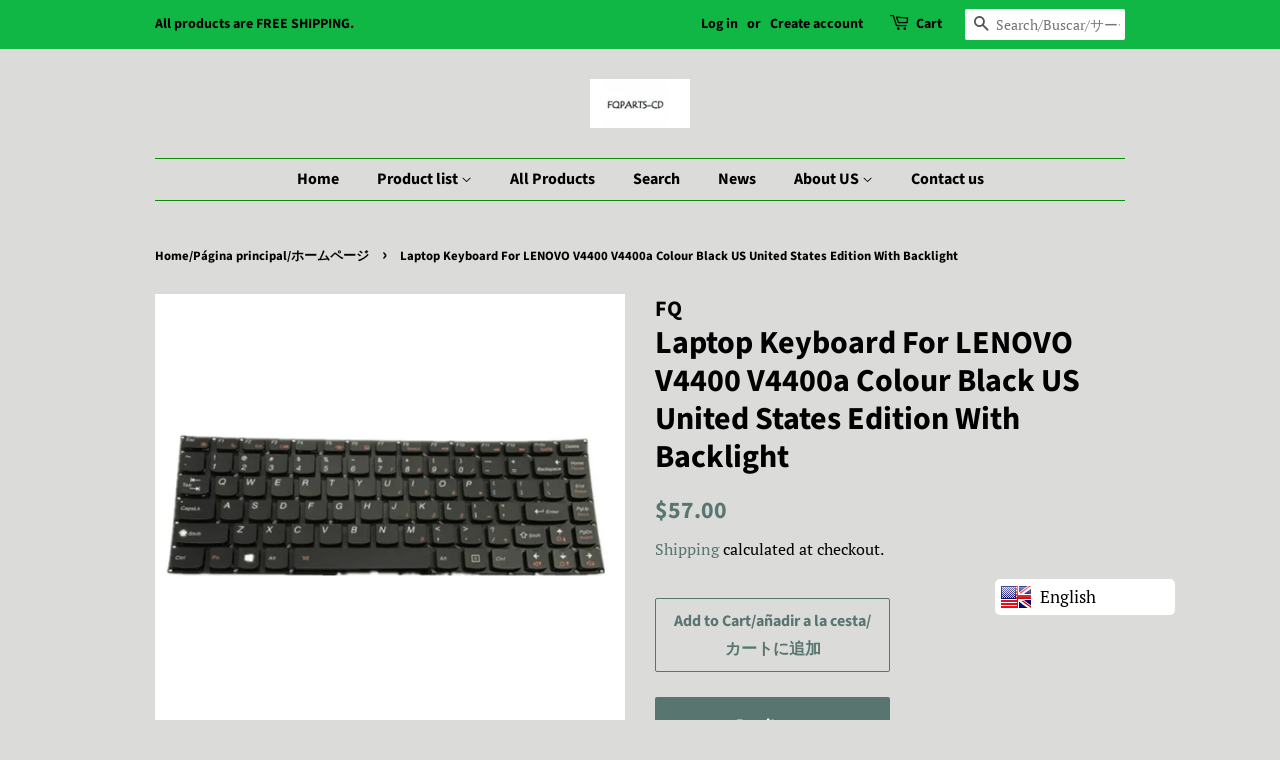

--- FILE ---
content_type: application/javascript
request_url: https://language-translate.uplinkly-static.com/public/language-translate/laptop-parts-supplier.myshopify.com/language-translate.js?t=1638409683.713071&shop=laptop-parts-supplier.myshopify.com
body_size: 80396
content:
(function(){
    /*! For license information please see language-translate.js.LICENSE.txt */
var LanguageTranslate;(function(){var __webpack_modules__={228:function(t){t.exports=function(t,e){(null==e||e>t.length)&&(e=t.length);for(var n=0,r=new Array(e);n<e;n++)r[n]=t[n];return r}},858:function(t){t.exports=function(t){if(Array.isArray(t))return t}},926:function(t){function e(t,e,n,r,i,o,a){try{var s=t[o](a),c=s.value}catch(t){return void n(t)}s.done?e(c):Promise.resolve(c).then(r,i)}t.exports=function(t){return function(){var n=this,r=arguments;return new Promise((function(i,o){var a=t.apply(n,r);function s(t){e(a,i,o,s,c,"next",t)}function c(t){e(a,i,o,s,c,"throw",t)}s(void 0)}))}}},884:function(t){t.exports=function(t,e){if("undefined"!=typeof Symbol&&Symbol.iterator in Object(t)){var n=[],r=!0,i=!1,o=void 0;try{for(var a,s=t[Symbol.iterator]();!(r=(a=s.next()).done)&&(n.push(a.value),!e||n.length!==e);r=!0);}catch(t){i=!0,o=t}finally{try{r||null==s.return||s.return()}finally{if(i)throw o}}return n}}},521:function(t){t.exports=function(){throw new TypeError("Invalid attempt to destructure non-iterable instance.\nIn order to be iterable, non-array objects must have a [Symbol.iterator]() method.")}},38:function(t,e,n){var r=n(858),i=n(884),o=n(379),a=n(521);t.exports=function(t,e){return r(t)||i(t,e)||o(t,e)||a()}},379:function(t,e,n){var r=n(228);t.exports=function(t,e){if(t){if("string"==typeof t)return r(t,e);var n=Object.prototype.toString.call(t).slice(8,-1);return"Object"===n&&t.constructor&&(n=t.constructor.name),"Map"===n||"Set"===n?Array.from(t):"Arguments"===n||/^(?:Ui|I)nt(?:8|16|32)(?:Clamped)?Array$/.test(n)?r(t,e):void 0}}},757:function(t,e,n){t.exports=n(666)},464:function(t,e,n){"use strict";n.d(e,{Z:function(){return Ss}});var r=n(757),i=n.n(r),o=n(926),a=n.n(o),s=Object.freeze({});function c(t){return null==t}function u(t){return null!=t}function l(t){return!0===t}function f(t){return"string"==typeof t||"number"==typeof t||"symbol"==typeof t||"boolean"==typeof t}function p(t){return null!==t&&"object"==typeof t}var d=Object.prototype.toString;function h(t){return"[object Object]"===d.call(t)}function v(t){var e=parseFloat(String(t));return e>=0&&Math.floor(e)===e&&isFinite(t)}function g(t){return u(t)&&"function"==typeof t.then&&"function"==typeof t.catch}function m(t){return null==t?"":Array.isArray(t)||h(t)&&t.toString===d?JSON.stringify(t,null,2):String(t)}function y(t){var e=parseFloat(t);return isNaN(e)?t:e}function _(t,e){for(var n=Object.create(null),r=t.split(","),i=0;i<r.length;i++)n[r[i]]=!0;return e?function(t){return n[t.toLowerCase()]}:function(t){return n[t]}}var b=_("slot,component",!0),x=_("key,ref,slot,slot-scope,is");function k(t,e){if(t.length){var n=t.indexOf(e);if(n>-1)return t.splice(n,1)}}var w=Object.prototype.hasOwnProperty;function S(t,e){return w.call(t,e)}function O(t){var e=Object.create(null);return function(n){return e[n]||(e[n]=t(n))}}var E=/-(\w)/g,C=O((function(t){return t.replace(E,(function(t,e){return e?e.toUpperCase():""}))})),A=O((function(t){return t.charAt(0).toUpperCase()+t.slice(1)})),$=/\B([A-Z])/g,T=O((function(t){return t.replace($,"-$1").toLowerCase()})),L=Function.prototype.bind?function(t,e){return t.bind(e)}:function(t,e){function n(n){var r=arguments.length;return r?r>1?t.apply(e,arguments):t.call(e,n):t.call(e)}return n._length=t.length,n};function N(t,e){e=e||0;for(var n=t.length-e,r=new Array(n);n--;)r[n]=t[n+e];return r}function I(t,e){for(var n in e)t[n]=e[n];return t}function P(t){for(var e={},n=0;n<t.length;n++)t[n]&&I(e,t[n]);return e}function M(t,e,n){}var D=function(t,e,n){return!1},j=function(t){return t};function R(t,e){if(t===e)return!0;var n=p(t),r=p(e);if(!n||!r)return!n&&!r&&String(t)===String(e);try{var i=Array.isArray(t),o=Array.isArray(e);if(i&&o)return t.length===e.length&&t.every((function(t,n){return R(t,e[n])}));if(t instanceof Date&&e instanceof Date)return t.getTime()===e.getTime();if(i||o)return!1;var a=Object.keys(t),s=Object.keys(e);return a.length===s.length&&a.every((function(n){return R(t[n],e[n])}))}catch(t){return!1}}function F(t,e){for(var n=0;n<t.length;n++)if(R(t[n],e))return n;return-1}function V(t){var e=!1;return function(){e||(e=!0,t.apply(this,arguments))}}var B="data-server-rendered",U=["component","directive","filter"],z=["beforeCreate","created","beforeMount","mounted","beforeUpdate","updated","beforeDestroy","destroyed","activated","deactivated","errorCaptured","serverPrefetch"],H={optionMergeStrategies:Object.create(null),silent:!1,productionTip:!1,devtools:!1,performance:!1,errorHandler:null,warnHandler:null,ignoredElements:[],keyCodes:Object.create(null),isReservedTag:D,isReservedAttr:D,isUnknownElement:D,getTagNamespace:M,parsePlatformTagName:j,mustUseProp:D,async:!0,_lifecycleHooks:z},q=/a-zA-Z\u00B7\u00C0-\u00D6\u00D8-\u00F6\u00F8-\u037D\u037F-\u1FFF\u200C-\u200D\u203F-\u2040\u2070-\u218F\u2C00-\u2FEF\u3001-\uD7FF\uF900-\uFDCF\uFDF0-\uFFFD/;function W(t){var e=(t+"").charCodeAt(0);return 36===e||95===e}function K(t,e,n,r){Object.defineProperty(t,e,{value:n,enumerable:!!r,writable:!0,configurable:!0})}var G,J=new RegExp("[^"+q.source+".$_\\d]"),Z="__proto__"in{},X="undefined"!=typeof window,Y="undefined"!=typeof WXEnvironment&&!!WXEnvironment.platform,Q=Y&&WXEnvironment.platform.toLowerCase(),tt=X&&window.navigator.userAgent.toLowerCase(),et=tt&&/msie|trident/.test(tt),nt=tt&&tt.indexOf("msie 9.0")>0,rt=tt&&tt.indexOf("edge/")>0,it=(tt&&tt.indexOf("android"),tt&&/iphone|ipad|ipod|ios/.test(tt)||"ios"===Q),ot=(tt&&/chrome\/\d+/.test(tt),tt&&/phantomjs/.test(tt),tt&&tt.match(/firefox\/(\d+)/)),at={}.watch,st=!1;if(X)try{var ct={};Object.defineProperty(ct,"passive",{get:function(){st=!0}}),window.addEventListener("test-passive",null,ct)}catch(t){}var ut=function(){return void 0===G&&(G=!X&&!Y&&void 0!==n.g&&n.g.process&&"server"===n.g.process.env.VUE_ENV),G},lt=X&&window.__VUE_DEVTOOLS_GLOBAL_HOOK__;function ft(t){return"function"==typeof t&&/native code/.test(t.toString())}var pt,dt="undefined"!=typeof Symbol&&ft(Symbol)&&"undefined"!=typeof Reflect&&ft(Reflect.ownKeys);pt="undefined"!=typeof Set&&ft(Set)?Set:function(){function t(){this.set=Object.create(null)}return t.prototype.has=function(t){return!0===this.set[t]},t.prototype.add=function(t){this.set[t]=!0},t.prototype.clear=function(){this.set=Object.create(null)},t}();var ht=M,vt=0,gt=function(){this.id=vt++,this.subs=[]};gt.prototype.addSub=function(t){this.subs.push(t)},gt.prototype.removeSub=function(t){k(this.subs,t)},gt.prototype.depend=function(){gt.target&&gt.target.addDep(this)},gt.prototype.notify=function(){for(var t=this.subs.slice(),e=0,n=t.length;e<n;e++)t[e].update()},gt.target=null;var mt=[];function yt(t){mt.push(t),gt.target=t}function _t(){mt.pop(),gt.target=mt[mt.length-1]}var bt=function(t,e,n,r,i,o,a,s){this.tag=t,this.data=e,this.children=n,this.text=r,this.elm=i,this.ns=void 0,this.context=o,this.fnContext=void 0,this.fnOptions=void 0,this.fnScopeId=void 0,this.key=e&&e.key,this.componentOptions=a,this.componentInstance=void 0,this.parent=void 0,this.raw=!1,this.isStatic=!1,this.isRootInsert=!0,this.isComment=!1,this.isCloned=!1,this.isOnce=!1,this.asyncFactory=s,this.asyncMeta=void 0,this.isAsyncPlaceholder=!1},xt={child:{configurable:!0}};xt.child.get=function(){return this.componentInstance},Object.defineProperties(bt.prototype,xt);var kt=function(t){void 0===t&&(t="");var e=new bt;return e.text=t,e.isComment=!0,e};function wt(t){return new bt(void 0,void 0,void 0,String(t))}function St(t){var e=new bt(t.tag,t.data,t.children&&t.children.slice(),t.text,t.elm,t.context,t.componentOptions,t.asyncFactory);return e.ns=t.ns,e.isStatic=t.isStatic,e.key=t.key,e.isComment=t.isComment,e.fnContext=t.fnContext,e.fnOptions=t.fnOptions,e.fnScopeId=t.fnScopeId,e.asyncMeta=t.asyncMeta,e.isCloned=!0,e}var Ot=Array.prototype,Et=Object.create(Ot);["push","pop","shift","unshift","splice","sort","reverse"].forEach((function(t){var e=Ot[t];K(Et,t,(function(){for(var n=[],r=arguments.length;r--;)n[r]=arguments[r];var i,o=e.apply(this,n),a=this.__ob__;switch(t){case"push":case"unshift":i=n;break;case"splice":i=n.slice(2)}return i&&a.observeArray(i),a.dep.notify(),o}))}));var Ct=Object.getOwnPropertyNames(Et),At=!0;function $t(t){At=t}var Tt=function(t){this.value=t,this.dep=new gt,this.vmCount=0,K(t,"__ob__",this),Array.isArray(t)?(Z?function(t,e){t.__proto__=e}(t,Et):function(t,e,n){for(var r=0,i=n.length;r<i;r++){var o=n[r];K(t,o,e[o])}}(t,Et,Ct),this.observeArray(t)):this.walk(t)};function Lt(t,e){var n;if(p(t)&&!(t instanceof bt))return S(t,"__ob__")&&t.__ob__ instanceof Tt?n=t.__ob__:At&&!ut()&&(Array.isArray(t)||h(t))&&Object.isExtensible(t)&&!t._isVue&&(n=new Tt(t)),e&&n&&n.vmCount++,n}function Nt(t,e,n,r,i){var o=new gt,a=Object.getOwnPropertyDescriptor(t,e);if(!a||!1!==a.configurable){var s=a&&a.get,c=a&&a.set;s&&!c||2!==arguments.length||(n=t[e]);var u=!i&&Lt(n);Object.defineProperty(t,e,{enumerable:!0,configurable:!0,get:function(){var e=s?s.call(t):n;return gt.target&&(o.depend(),u&&(u.dep.depend(),Array.isArray(e)&&Mt(e))),e},set:function(e){var r=s?s.call(t):n;e===r||e!=e&&r!=r||s&&!c||(c?c.call(t,e):n=e,u=!i&&Lt(e),o.notify())}})}}function It(t,e,n){if(Array.isArray(t)&&v(e))return t.length=Math.max(t.length,e),t.splice(e,1,n),n;if(e in t&&!(e in Object.prototype))return t[e]=n,n;var r=t.__ob__;return t._isVue||r&&r.vmCount?n:r?(Nt(r.value,e,n),r.dep.notify(),n):(t[e]=n,n)}function Pt(t,e){if(Array.isArray(t)&&v(e))t.splice(e,1);else{var n=t.__ob__;t._isVue||n&&n.vmCount||S(t,e)&&(delete t[e],n&&n.dep.notify())}}function Mt(t){for(var e=void 0,n=0,r=t.length;n<r;n++)(e=t[n])&&e.__ob__&&e.__ob__.dep.depend(),Array.isArray(e)&&Mt(e)}Tt.prototype.walk=function(t){for(var e=Object.keys(t),n=0;n<e.length;n++)Nt(t,e[n])},Tt.prototype.observeArray=function(t){for(var e=0,n=t.length;e<n;e++)Lt(t[e])};var Dt=H.optionMergeStrategies;function jt(t,e){if(!e)return t;for(var n,r,i,o=dt?Reflect.ownKeys(e):Object.keys(e),a=0;a<o.length;a++)"__ob__"!==(n=o[a])&&(r=t[n],i=e[n],S(t,n)?r!==i&&h(r)&&h(i)&&jt(r,i):It(t,n,i));return t}function Rt(t,e,n){return n?function(){var r="function"==typeof e?e.call(n,n):e,i="function"==typeof t?t.call(n,n):t;return r?jt(r,i):i}:e?t?function(){return jt("function"==typeof e?e.call(this,this):e,"function"==typeof t?t.call(this,this):t)}:e:t}function Ft(t,e){var n=e?t?t.concat(e):Array.isArray(e)?e:[e]:t;return n?function(t){for(var e=[],n=0;n<t.length;n++)-1===e.indexOf(t[n])&&e.push(t[n]);return e}(n):n}function Vt(t,e,n,r){var i=Object.create(t||null);return e?I(i,e):i}Dt.data=function(t,e,n){return n?Rt(t,e,n):e&&"function"!=typeof e?t:Rt(t,e)},z.forEach((function(t){Dt[t]=Ft})),U.forEach((function(t){Dt[t+"s"]=Vt})),Dt.watch=function(t,e,n,r){if(t===at&&(t=void 0),e===at&&(e=void 0),!e)return Object.create(t||null);if(!t)return e;var i={};for(var o in I(i,t),e){var a=i[o],s=e[o];a&&!Array.isArray(a)&&(a=[a]),i[o]=a?a.concat(s):Array.isArray(s)?s:[s]}return i},Dt.props=Dt.methods=Dt.inject=Dt.computed=function(t,e,n,r){if(!t)return e;var i=Object.create(null);return I(i,t),e&&I(i,e),i},Dt.provide=Rt;var Bt=function(t,e){return void 0===e?t:e};function Ut(t,e,n){if("function"==typeof e&&(e=e.options),function(t,e){var n=t.props;if(n){var r,i,o={};if(Array.isArray(n))for(r=n.length;r--;)"string"==typeof(i=n[r])&&(o[C(i)]={type:null});else if(h(n))for(var a in n)i=n[a],o[C(a)]=h(i)?i:{type:i};t.props=o}}(e),function(t,e){var n=t.inject;if(n){var r=t.inject={};if(Array.isArray(n))for(var i=0;i<n.length;i++)r[n[i]]={from:n[i]};else if(h(n))for(var o in n){var a=n[o];r[o]=h(a)?I({from:o},a):{from:a}}}}(e),function(t){var e=t.directives;if(e)for(var n in e){var r=e[n];"function"==typeof r&&(e[n]={bind:r,update:r})}}(e),!e._base&&(e.extends&&(t=Ut(t,e.extends,n)),e.mixins))for(var r=0,i=e.mixins.length;r<i;r++)t=Ut(t,e.mixins[r],n);var o,a={};for(o in t)s(o);for(o in e)S(t,o)||s(o);function s(r){var i=Dt[r]||Bt;a[r]=i(t[r],e[r],n,r)}return a}function zt(t,e,n,r){if("string"==typeof n){var i=t[e];if(S(i,n))return i[n];var o=C(n);if(S(i,o))return i[o];var a=A(o);return S(i,a)?i[a]:i[n]||i[o]||i[a]}}function Ht(t,e,n,r){var i=e[t],o=!S(n,t),a=n[t],s=Kt(Boolean,i.type);if(s>-1)if(o&&!S(i,"default"))a=!1;else if(""===a||a===T(t)){var c=Kt(String,i.type);(c<0||s<c)&&(a=!0)}if(void 0===a){a=function(t,e,n){if(S(e,"default")){var r=e.default;return t&&t.$options.propsData&&void 0===t.$options.propsData[n]&&void 0!==t._props[n]?t._props[n]:"function"==typeof r&&"Function"!==qt(e.type)?r.call(t):r}}(r,i,t);var u=At;$t(!0),Lt(a),$t(u)}return a}function qt(t){var e=t&&t.toString().match(/^\s*function (\w+)/);return e?e[1]:""}function Wt(t,e){return qt(t)===qt(e)}function Kt(t,e){if(!Array.isArray(e))return Wt(e,t)?0:-1;for(var n=0,r=e.length;n<r;n++)if(Wt(e[n],t))return n;return-1}function Gt(t,e,n){yt();try{if(e)for(var r=e;r=r.$parent;){var i=r.$options.errorCaptured;if(i)for(var o=0;o<i.length;o++)try{if(!1===i[o].call(r,t,e,n))return}catch(t){Zt(t,r,"errorCaptured hook")}}Zt(t,e,n)}finally{_t()}}function Jt(t,e,n,r,i){var o;try{(o=n?t.apply(e,n):t.call(e))&&!o._isVue&&g(o)&&!o._handled&&(o.catch((function(t){return Gt(t,r,i+" (Promise/async)")})),o._handled=!0)}catch(t){Gt(t,r,i)}return o}function Zt(t,e,n){if(H.errorHandler)try{return H.errorHandler.call(null,t,e,n)}catch(e){e!==t&&Xt(e)}Xt(t)}function Xt(t,e,n){if(!X&&!Y||"undefined"==typeof console)throw t;console.error(t)}var Yt,Qt=!1,te=[],ee=!1;function ne(){ee=!1;var t=te.slice(0);te.length=0;for(var e=0;e<t.length;e++)t[e]()}if("undefined"!=typeof Promise&&ft(Promise)){var re=Promise.resolve();Yt=function(){re.then(ne),it&&setTimeout(M)},Qt=!0}else if(et||"undefined"==typeof MutationObserver||!ft(MutationObserver)&&"[object MutationObserverConstructor]"!==MutationObserver.toString())Yt="undefined"!=typeof setImmediate&&ft(setImmediate)?function(){setImmediate(ne)}:function(){setTimeout(ne,0)};else{var ie=1,oe=new MutationObserver(ne),ae=document.createTextNode(String(ie));oe.observe(ae,{characterData:!0}),Yt=function(){ie=(ie+1)%2,ae.data=String(ie)},Qt=!0}function se(t,e){var n;if(te.push((function(){if(t)try{t.call(e)}catch(t){Gt(t,e,"nextTick")}else n&&n(e)})),ee||(ee=!0,Yt()),!t&&"undefined"!=typeof Promise)return new Promise((function(t){n=t}))}var ce=new pt;function ue(t){le(t,ce),ce.clear()}function le(t,e){var n,r,i=Array.isArray(t);if(!(!i&&!p(t)||Object.isFrozen(t)||t instanceof bt)){if(t.__ob__){var o=t.__ob__.dep.id;if(e.has(o))return;e.add(o)}if(i)for(n=t.length;n--;)le(t[n],e);else for(n=(r=Object.keys(t)).length;n--;)le(t[r[n]],e)}}var fe=O((function(t){var e="&"===t.charAt(0),n="~"===(t=e?t.slice(1):t).charAt(0),r="!"===(t=n?t.slice(1):t).charAt(0);return{name:t=r?t.slice(1):t,once:n,capture:r,passive:e}}));function pe(t,e){function n(){var t=arguments,r=n.fns;if(!Array.isArray(r))return Jt(r,null,arguments,e,"v-on handler");for(var i=r.slice(),o=0;o<i.length;o++)Jt(i[o],null,t,e,"v-on handler")}return n.fns=t,n}function de(t,e,n,r,i,o){var a,s,u,f;for(a in t)s=t[a],u=e[a],f=fe(a),c(s)||(c(u)?(c(s.fns)&&(s=t[a]=pe(s,o)),l(f.once)&&(s=t[a]=i(f.name,s,f.capture)),n(f.name,s,f.capture,f.passive,f.params)):s!==u&&(u.fns=s,t[a]=u));for(a in e)c(t[a])&&r((f=fe(a)).name,e[a],f.capture)}function he(t,e,n){var r;t instanceof bt&&(t=t.data.hook||(t.data.hook={}));var i=t[e];function o(){n.apply(this,arguments),k(r.fns,o)}c(i)?r=pe([o]):u(i.fns)&&l(i.merged)?(r=i).fns.push(o):r=pe([i,o]),r.merged=!0,t[e]=r}function ve(t,e,n,r,i){if(u(e)){if(S(e,n))return t[n]=e[n],i||delete e[n],!0;if(S(e,r))return t[n]=e[r],i||delete e[r],!0}return!1}function ge(t){return f(t)?[wt(t)]:Array.isArray(t)?ye(t):void 0}function me(t){return u(t)&&u(t.text)&&!1===t.isComment}function ye(t,e){var n,r,i,o,a=[];for(n=0;n<t.length;n++)c(r=t[n])||"boolean"==typeof r||(o=a[i=a.length-1],Array.isArray(r)?r.length>0&&(me((r=ye(r,(e||"")+"_"+n))[0])&&me(o)&&(a[i]=wt(o.text+r[0].text),r.shift()),a.push.apply(a,r)):f(r)?me(o)?a[i]=wt(o.text+r):""!==r&&a.push(wt(r)):me(r)&&me(o)?a[i]=wt(o.text+r.text):(l(t._isVList)&&u(r.tag)&&c(r.key)&&u(e)&&(r.key="__vlist"+e+"_"+n+"__"),a.push(r)));return a}function _e(t,e){if(t){for(var n=Object.create(null),r=dt?Reflect.ownKeys(t):Object.keys(t),i=0;i<r.length;i++){var o=r[i];if("__ob__"!==o){for(var a=t[o].from,s=e;s;){if(s._provided&&S(s._provided,a)){n[o]=s._provided[a];break}s=s.$parent}if(!s&&"default"in t[o]){var c=t[o].default;n[o]="function"==typeof c?c.call(e):c}}}return n}}function be(t,e){if(!t||!t.length)return{};for(var n={},r=0,i=t.length;r<i;r++){var o=t[r],a=o.data;if(a&&a.attrs&&a.attrs.slot&&delete a.attrs.slot,o.context!==e&&o.fnContext!==e||!a||null==a.slot)(n.default||(n.default=[])).push(o);else{var s=a.slot,c=n[s]||(n[s]=[]);"template"===o.tag?c.push.apply(c,o.children||[]):c.push(o)}}for(var u in n)n[u].every(xe)&&delete n[u];return n}function xe(t){return t.isComment&&!t.asyncFactory||" "===t.text}function ke(t,e,n){var r,i=Object.keys(e).length>0,o=t?!!t.$stable:!i,a=t&&t.$key;if(t){if(t._normalized)return t._normalized;if(o&&n&&n!==s&&a===n.$key&&!i&&!n.$hasNormal)return n;for(var c in r={},t)t[c]&&"$"!==c[0]&&(r[c]=we(e,c,t[c]))}else r={};for(var u in e)u in r||(r[u]=Se(e,u));return t&&Object.isExtensible(t)&&(t._normalized=r),K(r,"$stable",o),K(r,"$key",a),K(r,"$hasNormal",i),r}function we(t,e,n){var r=function(){var t=arguments.length?n.apply(null,arguments):n({});return(t=t&&"object"==typeof t&&!Array.isArray(t)?[t]:ge(t))&&(0===t.length||1===t.length&&t[0].isComment)?void 0:t};return n.proxy&&Object.defineProperty(t,e,{get:r,enumerable:!0,configurable:!0}),r}function Se(t,e){return function(){return t[e]}}function Oe(t,e){var n,r,i,o,a;if(Array.isArray(t)||"string"==typeof t)for(n=new Array(t.length),r=0,i=t.length;r<i;r++)n[r]=e(t[r],r);else if("number"==typeof t)for(n=new Array(t),r=0;r<t;r++)n[r]=e(r+1,r);else if(p(t))if(dt&&t[Symbol.iterator]){n=[];for(var s=t[Symbol.iterator](),c=s.next();!c.done;)n.push(e(c.value,n.length)),c=s.next()}else for(o=Object.keys(t),n=new Array(o.length),r=0,i=o.length;r<i;r++)a=o[r],n[r]=e(t[a],a,r);return u(n)||(n=[]),n._isVList=!0,n}function Ee(t,e,n,r){var i,o=this.$scopedSlots[t];o?(n=n||{},r&&(n=I(I({},r),n)),i=o(n)||e):i=this.$slots[t]||e;var a=n&&n.slot;return a?this.$createElement("template",{slot:a},i):i}function Ce(t){return zt(this.$options,"filters",t)||j}function Ae(t,e){return Array.isArray(t)?-1===t.indexOf(e):t!==e}function $e(t,e,n,r,i){var o=H.keyCodes[e]||n;return i&&r&&!H.keyCodes[e]?Ae(i,r):o?Ae(o,t):r?T(r)!==e:void 0}function Te(t,e,n,r,i){if(n&&p(n)){var o;Array.isArray(n)&&(n=P(n));var a=function(a){if("class"===a||"style"===a||x(a))o=t;else{var s=t.attrs&&t.attrs.type;o=r||H.mustUseProp(e,s,a)?t.domProps||(t.domProps={}):t.attrs||(t.attrs={})}var c=C(a),u=T(a);c in o||u in o||(o[a]=n[a],i&&((t.on||(t.on={}))["update:"+a]=function(t){n[a]=t}))};for(var s in n)a(s)}return t}function Le(t,e){var n=this._staticTrees||(this._staticTrees=[]),r=n[t];return r&&!e||Ie(r=n[t]=this.$options.staticRenderFns[t].call(this._renderProxy,null,this),"__static__"+t,!1),r}function Ne(t,e,n){return Ie(t,"__once__"+e+(n?"_"+n:""),!0),t}function Ie(t,e,n){if(Array.isArray(t))for(var r=0;r<t.length;r++)t[r]&&"string"!=typeof t[r]&&Pe(t[r],e+"_"+r,n);else Pe(t,e,n)}function Pe(t,e,n){t.isStatic=!0,t.key=e,t.isOnce=n}function Me(t,e){if(e&&h(e)){var n=t.on=t.on?I({},t.on):{};for(var r in e){var i=n[r],o=e[r];n[r]=i?[].concat(i,o):o}}return t}function De(t,e,n,r){e=e||{$stable:!n};for(var i=0;i<t.length;i++){var o=t[i];Array.isArray(o)?De(o,e,n):o&&(o.proxy&&(o.fn.proxy=!0),e[o.key]=o.fn)}return r&&(e.$key=r),e}function je(t,e){for(var n=0;n<e.length;n+=2){var r=e[n];"string"==typeof r&&r&&(t[e[n]]=e[n+1])}return t}function Re(t,e){return"string"==typeof t?e+t:t}function Fe(t){t._o=Ne,t._n=y,t._s=m,t._l=Oe,t._t=Ee,t._q=R,t._i=F,t._m=Le,t._f=Ce,t._k=$e,t._b=Te,t._v=wt,t._e=kt,t._u=De,t._g=Me,t._d=je,t._p=Re}function Ve(t,e,n,r,i){var o,a=this,c=i.options;S(r,"_uid")?(o=Object.create(r))._original=r:(o=r,r=r._original);var u=l(c._compiled),f=!u;this.data=t,this.props=e,this.children=n,this.parent=r,this.listeners=t.on||s,this.injections=_e(c.inject,r),this.slots=function(){return a.$slots||ke(t.scopedSlots,a.$slots=be(n,r)),a.$slots},Object.defineProperty(this,"scopedSlots",{enumerable:!0,get:function(){return ke(t.scopedSlots,this.slots())}}),u&&(this.$options=c,this.$slots=this.slots(),this.$scopedSlots=ke(t.scopedSlots,this.$slots)),c._scopeId?this._c=function(t,e,n,i){var a=Ke(o,t,e,n,i,f);return a&&!Array.isArray(a)&&(a.fnScopeId=c._scopeId,a.fnContext=r),a}:this._c=function(t,e,n,r){return Ke(o,t,e,n,r,f)}}function Be(t,e,n,r,i){var o=St(t);return o.fnContext=n,o.fnOptions=r,e.slot&&((o.data||(o.data={})).slot=e.slot),o}function Ue(t,e){for(var n in e)t[C(n)]=e[n]}Fe(Ve.prototype);var ze={init:function(t,e){if(t.componentInstance&&!t.componentInstance._isDestroyed&&t.data.keepAlive){var n=t;ze.prepatch(n,n)}else(t.componentInstance=function(t,e){var n={_isComponent:!0,_parentVnode:t,parent:e},r=t.data.inlineTemplate;return u(r)&&(n.render=r.render,n.staticRenderFns=r.staticRenderFns),new t.componentOptions.Ctor(n)}(t,on)).$mount(e?t.elm:void 0,e)},prepatch:function(t,e){var n=e.componentOptions;!function(t,e,n,r,i){var o=r.data.scopedSlots,a=t.$scopedSlots,c=!!(o&&!o.$stable||a!==s&&!a.$stable||o&&t.$scopedSlots.$key!==o.$key),u=!!(i||t.$options._renderChildren||c);if(t.$options._parentVnode=r,t.$vnode=r,t._vnode&&(t._vnode.parent=r),t.$options._renderChildren=i,t.$attrs=r.data.attrs||s,t.$listeners=n||s,e&&t.$options.props){$t(!1);for(var l=t._props,f=t.$options._propKeys||[],p=0;p<f.length;p++){var d=f[p],h=t.$options.props;l[d]=Ht(d,h,e,t)}$t(!0),t.$options.propsData=e}n=n||s;var v=t.$options._parentListeners;t.$options._parentListeners=n,rn(t,n,v),u&&(t.$slots=be(i,r.context),t.$forceUpdate())}(e.componentInstance=t.componentInstance,n.propsData,n.listeners,e,n.children)},insert:function(t){var e,n=t.context,r=t.componentInstance;r._isMounted||(r._isMounted=!0,ln(r,"mounted")),t.data.keepAlive&&(n._isMounted?((e=r)._inactive=!1,pn.push(e)):cn(r,!0))},destroy:function(t){var e=t.componentInstance;e._isDestroyed||(t.data.keepAlive?un(e,!0):e.$destroy())}},He=Object.keys(ze);function qe(t,e,n,r,i){if(!c(t)){var o=n.$options._base;if(p(t)&&(t=o.extend(t)),"function"==typeof t){var a;if(c(t.cid)&&(t=function(t,e){if(l(t.error)&&u(t.errorComp))return t.errorComp;if(u(t.resolved))return t.resolved;var n=Ze;if(n&&u(t.owners)&&-1===t.owners.indexOf(n)&&t.owners.push(n),l(t.loading)&&u(t.loadingComp))return t.loadingComp;if(n&&!u(t.owners)){var r=t.owners=[n],i=!0,o=null,a=null;n.$on("hook:destroyed",(function(){return k(r,n)}));var s=function(t){for(var e=0,n=r.length;e<n;e++)r[e].$forceUpdate();t&&(r.length=0,null!==o&&(clearTimeout(o),o=null),null!==a&&(clearTimeout(a),a=null))},f=V((function(n){t.resolved=Xe(n,e),i?r.length=0:s(!0)})),d=V((function(e){u(t.errorComp)&&(t.error=!0,s(!0))})),h=t(f,d);return p(h)&&(g(h)?c(t.resolved)&&h.then(f,d):g(h.component)&&(h.component.then(f,d),u(h.error)&&(t.errorComp=Xe(h.error,e)),u(h.loading)&&(t.loadingComp=Xe(h.loading,e),0===h.delay?t.loading=!0:o=setTimeout((function(){o=null,c(t.resolved)&&c(t.error)&&(t.loading=!0,s(!1))}),h.delay||200)),u(h.timeout)&&(a=setTimeout((function(){a=null,c(t.resolved)&&d(null)}),h.timeout)))),i=!1,t.loading?t.loadingComp:t.resolved}}(a=t,o),void 0===t))return function(t,e,n,r,i){var o=kt();return o.asyncFactory=t,o.asyncMeta={data:e,context:n,children:r,tag:i},o}(a,e,n,r,i);e=e||{},Ln(t),u(e.model)&&function(t,e){var n=t.model&&t.model.prop||"value",r=t.model&&t.model.event||"input";(e.attrs||(e.attrs={}))[n]=e.model.value;var i=e.on||(e.on={}),o=i[r],a=e.model.callback;u(o)?(Array.isArray(o)?-1===o.indexOf(a):o!==a)&&(i[r]=[a].concat(o)):i[r]=a}(t.options,e);var f=function(t,e,n){var r=e.options.props;if(!c(r)){var i={},o=t.attrs,a=t.props;if(u(o)||u(a))for(var s in r){var l=T(s);ve(i,a,s,l,!0)||ve(i,o,s,l,!1)}return i}}(e,t);if(l(t.options.functional))return function(t,e,n,r,i){var o=t.options,a={},c=o.props;if(u(c))for(var l in c)a[l]=Ht(l,c,e||s);else u(n.attrs)&&Ue(a,n.attrs),u(n.props)&&Ue(a,n.props);var f=new Ve(n,a,i,r,t),p=o.render.call(null,f._c,f);if(p instanceof bt)return Be(p,n,f.parent,o);if(Array.isArray(p)){for(var d=ge(p)||[],h=new Array(d.length),v=0;v<d.length;v++)h[v]=Be(d[v],n,f.parent,o);return h}}(t,f,e,n,r);var d=e.on;if(e.on=e.nativeOn,l(t.options.abstract)){var h=e.slot;e={},h&&(e.slot=h)}!function(t){for(var e=t.hook||(t.hook={}),n=0;n<He.length;n++){var r=He[n],i=e[r],o=ze[r];i===o||i&&i._merged||(e[r]=i?We(o,i):o)}}(e);var v=t.options.name||i;return new bt("vue-component-"+t.cid+(v?"-"+v:""),e,void 0,void 0,void 0,n,{Ctor:t,propsData:f,listeners:d,tag:i,children:r},a)}}}function We(t,e){var n=function(n,r){t(n,r),e(n,r)};return n._merged=!0,n}function Ke(t,e,n,r,i,o){return(Array.isArray(n)||f(n))&&(i=r,r=n,n=void 0),l(o)&&(i=2),function(t,e,n,r,i){if(u(n)&&u(n.__ob__))return kt();if(u(n)&&u(n.is)&&(e=n.is),!e)return kt();var o,a,s;(Array.isArray(r)&&"function"==typeof r[0]&&((n=n||{}).scopedSlots={default:r[0]},r.length=0),2===i?r=ge(r):1===i&&(r=function(t){for(var e=0;e<t.length;e++)if(Array.isArray(t[e]))return Array.prototype.concat.apply([],t);return t}(r)),"string"==typeof e)?(a=t.$vnode&&t.$vnode.ns||H.getTagNamespace(e),o=H.isReservedTag(e)?new bt(H.parsePlatformTagName(e),n,r,void 0,void 0,t):n&&n.pre||!u(s=zt(t.$options,"components",e))?new bt(e,n,r,void 0,void 0,t):qe(s,n,t,r,e)):o=qe(e,n,t,r);return Array.isArray(o)?o:u(o)?(u(a)&&Ge(o,a),u(n)&&function(t){p(t.style)&&ue(t.style),p(t.class)&&ue(t.class)}(n),o):kt()}(t,e,n,r,i)}function Ge(t,e,n){if(t.ns=e,"foreignObject"===t.tag&&(e=void 0,n=!0),u(t.children))for(var r=0,i=t.children.length;r<i;r++){var o=t.children[r];u(o.tag)&&(c(o.ns)||l(n)&&"svg"!==o.tag)&&Ge(o,e,n)}}var Je,Ze=null;function Xe(t,e){return(t.__esModule||dt&&"Module"===t[Symbol.toStringTag])&&(t=t.default),p(t)?e.extend(t):t}function Ye(t){return t.isComment&&t.asyncFactory}function Qe(t){if(Array.isArray(t))for(var e=0;e<t.length;e++){var n=t[e];if(u(n)&&(u(n.componentOptions)||Ye(n)))return n}}function tn(t,e){Je.$on(t,e)}function en(t,e){Je.$off(t,e)}function nn(t,e){var n=Je;return function r(){var i=e.apply(null,arguments);null!==i&&n.$off(t,r)}}function rn(t,e,n){Je=t,de(e,n||{},tn,en,nn,t),Je=void 0}var on=null;function an(t){var e=on;return on=t,function(){on=e}}function sn(t){for(;t&&(t=t.$parent);)if(t._inactive)return!0;return!1}function cn(t,e){if(e){if(t._directInactive=!1,sn(t))return}else if(t._directInactive)return;if(t._inactive||null===t._inactive){t._inactive=!1;for(var n=0;n<t.$children.length;n++)cn(t.$children[n]);ln(t,"activated")}}function un(t,e){if(!(e&&(t._directInactive=!0,sn(t))||t._inactive)){t._inactive=!0;for(var n=0;n<t.$children.length;n++)un(t.$children[n]);ln(t,"deactivated")}}function ln(t,e){yt();var n=t.$options[e],r=e+" hook";if(n)for(var i=0,o=n.length;i<o;i++)Jt(n[i],t,null,t,r);t._hasHookEvent&&t.$emit("hook:"+e),_t()}var fn=[],pn=[],dn={},hn=!1,vn=!1,gn=0,mn=0,yn=Date.now;if(X&&!et){var _n=window.performance;_n&&"function"==typeof _n.now&&yn()>document.createEvent("Event").timeStamp&&(yn=function(){return _n.now()})}function bn(){var t,e;for(mn=yn(),vn=!0,fn.sort((function(t,e){return t.id-e.id})),gn=0;gn<fn.length;gn++)(t=fn[gn]).before&&t.before(),e=t.id,dn[e]=null,t.run();var n=pn.slice(),r=fn.slice();gn=fn.length=pn.length=0,dn={},hn=vn=!1,function(t){for(var e=0;e<t.length;e++)t[e]._inactive=!0,cn(t[e],!0)}(n),function(t){for(var e=t.length;e--;){var n=t[e],r=n.vm;r._watcher===n&&r._isMounted&&!r._isDestroyed&&ln(r,"updated")}}(r),lt&&H.devtools&&lt.emit("flush")}var xn=0,kn=function(t,e,n,r,i){this.vm=t,i&&(t._watcher=this),t._watchers.push(this),r?(this.deep=!!r.deep,this.user=!!r.user,this.lazy=!!r.lazy,this.sync=!!r.sync,this.before=r.before):this.deep=this.user=this.lazy=this.sync=!1,this.cb=n,this.id=++xn,this.active=!0,this.dirty=this.lazy,this.deps=[],this.newDeps=[],this.depIds=new pt,this.newDepIds=new pt,this.expression="","function"==typeof e?this.getter=e:(this.getter=function(t){if(!J.test(t)){var e=t.split(".");return function(t){for(var n=0;n<e.length;n++){if(!t)return;t=t[e[n]]}return t}}}(e),this.getter||(this.getter=M)),this.value=this.lazy?void 0:this.get()};kn.prototype.get=function(){var t;yt(this);var e=this.vm;try{t=this.getter.call(e,e)}catch(t){if(!this.user)throw t;Gt(t,e,'getter for watcher "'+this.expression+'"')}finally{this.deep&&ue(t),_t(),this.cleanupDeps()}return t},kn.prototype.addDep=function(t){var e=t.id;this.newDepIds.has(e)||(this.newDepIds.add(e),this.newDeps.push(t),this.depIds.has(e)||t.addSub(this))},kn.prototype.cleanupDeps=function(){for(var t=this.deps.length;t--;){var e=this.deps[t];this.newDepIds.has(e.id)||e.removeSub(this)}var n=this.depIds;this.depIds=this.newDepIds,this.newDepIds=n,this.newDepIds.clear(),n=this.deps,this.deps=this.newDeps,this.newDeps=n,this.newDeps.length=0},kn.prototype.update=function(){this.lazy?this.dirty=!0:this.sync?this.run():function(t){var e=t.id;if(null==dn[e]){if(dn[e]=!0,vn){for(var n=fn.length-1;n>gn&&fn[n].id>t.id;)n--;fn.splice(n+1,0,t)}else fn.push(t);hn||(hn=!0,se(bn))}}(this)},kn.prototype.run=function(){if(this.active){var t=this.get();if(t!==this.value||p(t)||this.deep){var e=this.value;if(this.value=t,this.user)try{this.cb.call(this.vm,t,e)}catch(t){Gt(t,this.vm,'callback for watcher "'+this.expression+'"')}else this.cb.call(this.vm,t,e)}}},kn.prototype.evaluate=function(){this.value=this.get(),this.dirty=!1},kn.prototype.depend=function(){for(var t=this.deps.length;t--;)this.deps[t].depend()},kn.prototype.teardown=function(){if(this.active){this.vm._isBeingDestroyed||k(this.vm._watchers,this);for(var t=this.deps.length;t--;)this.deps[t].removeSub(this);this.active=!1}};var wn={enumerable:!0,configurable:!0,get:M,set:M};function Sn(t,e,n){wn.get=function(){return this[e][n]},wn.set=function(t){this[e][n]=t},Object.defineProperty(t,n,wn)}var On={lazy:!0};function En(t,e,n){var r=!ut();"function"==typeof n?(wn.get=r?Cn(e):An(n),wn.set=M):(wn.get=n.get?r&&!1!==n.cache?Cn(e):An(n.get):M,wn.set=n.set||M),Object.defineProperty(t,e,wn)}function Cn(t){return function(){var e=this._computedWatchers&&this._computedWatchers[t];if(e)return e.dirty&&e.evaluate(),gt.target&&e.depend(),e.value}}function An(t){return function(){return t.call(this,this)}}function $n(t,e,n,r){return h(n)&&(r=n,n=n.handler),"string"==typeof n&&(n=t[n]),t.$watch(e,n,r)}var Tn=0;function Ln(t){var e=t.options;if(t.super){var n=Ln(t.super);if(n!==t.superOptions){t.superOptions=n;var r=function(t){var e,n=t.options,r=t.sealedOptions;for(var i in n)n[i]!==r[i]&&(e||(e={}),e[i]=n[i]);return e}(t);r&&I(t.extendOptions,r),(e=t.options=Ut(n,t.extendOptions)).name&&(e.components[e.name]=t)}}return e}function Nn(t){this._init(t)}function In(t){return t&&(t.Ctor.options.name||t.tag)}function Pn(t,e){return Array.isArray(t)?t.indexOf(e)>-1:"string"==typeof t?t.split(",").indexOf(e)>-1:(n=t,!("[object RegExp]"!==d.call(n))&&t.test(e));var n}function Mn(t,e){var n=t.cache,r=t.keys,i=t._vnode;for(var o in n){var a=n[o];if(a){var s=In(a.componentOptions);s&&!e(s)&&Dn(n,o,r,i)}}}function Dn(t,e,n,r){var i=t[e];!i||r&&i.tag===r.tag||i.componentInstance.$destroy(),t[e]=null,k(n,e)}!function(t){t.prototype._init=function(t){var e=this;e._uid=Tn++,e._isVue=!0,t&&t._isComponent?function(t,e){var n=t.$options=Object.create(t.constructor.options),r=e._parentVnode;n.parent=e.parent,n._parentVnode=r;var i=r.componentOptions;n.propsData=i.propsData,n._parentListeners=i.listeners,n._renderChildren=i.children,n._componentTag=i.tag,e.render&&(n.render=e.render,n.staticRenderFns=e.staticRenderFns)}(e,t):e.$options=Ut(Ln(e.constructor),t||{},e),e._renderProxy=e,e._self=e,function(t){var e=t.$options,n=e.parent;if(n&&!e.abstract){for(;n.$options.abstract&&n.$parent;)n=n.$parent;n.$children.push(t)}t.$parent=n,t.$root=n?n.$root:t,t.$children=[],t.$refs={},t._watcher=null,t._inactive=null,t._directInactive=!1,t._isMounted=!1,t._isDestroyed=!1,t._isBeingDestroyed=!1}(e),function(t){t._events=Object.create(null),t._hasHookEvent=!1;var e=t.$options._parentListeners;e&&rn(t,e)}(e),function(t){t._vnode=null,t._staticTrees=null;var e=t.$options,n=t.$vnode=e._parentVnode,r=n&&n.context;t.$slots=be(e._renderChildren,r),t.$scopedSlots=s,t._c=function(e,n,r,i){return Ke(t,e,n,r,i,!1)},t.$createElement=function(e,n,r,i){return Ke(t,e,n,r,i,!0)};var i=n&&n.data;Nt(t,"$attrs",i&&i.attrs||s,null,!0),Nt(t,"$listeners",e._parentListeners||s,null,!0)}(e),ln(e,"beforeCreate"),function(t){var e=_e(t.$options.inject,t);e&&($t(!1),Object.keys(e).forEach((function(n){Nt(t,n,e[n])})),$t(!0))}(e),function(t){t._watchers=[];var e=t.$options;e.props&&function(t,e){var n=t.$options.propsData||{},r=t._props={},i=t.$options._propKeys=[];t.$parent&&$t(!1);var o=function(o){i.push(o);var a=Ht(o,e,n,t);Nt(r,o,a),o in t||Sn(t,"_props",o)};for(var a in e)o(a);$t(!0)}(t,e.props),e.methods&&function(t,e){for(var n in t.$options.props,e)t[n]="function"!=typeof e[n]?M:L(e[n],t)}(t,e.methods),e.data?function(t){var e=t.$options.data;h(e=t._data="function"==typeof e?function(t,e){yt();try{return t.call(e,e)}catch(t){return Gt(t,e,"data()"),{}}finally{_t()}}(e,t):e||{})||(e={});for(var n=Object.keys(e),r=t.$options.props,i=(t.$options.methods,n.length);i--;){var o=n[i];r&&S(r,o)||W(o)||Sn(t,"_data",o)}Lt(e,!0)}(t):Lt(t._data={},!0),e.computed&&function(t,e){var n=t._computedWatchers=Object.create(null),r=ut();for(var i in e){var o=e[i],a="function"==typeof o?o:o.get;r||(n[i]=new kn(t,a||M,M,On)),i in t||En(t,i,o)}}(t,e.computed),e.watch&&e.watch!==at&&function(t,e){for(var n in e){var r=e[n];if(Array.isArray(r))for(var i=0;i<r.length;i++)$n(t,n,r[i]);else $n(t,n,r)}}(t,e.watch)}(e),function(t){var e=t.$options.provide;e&&(t._provided="function"==typeof e?e.call(t):e)}(e),ln(e,"created"),e.$options.el&&e.$mount(e.$options.el)}}(Nn),function(t){Object.defineProperty(t.prototype,"$data",{get:function(){return this._data}}),Object.defineProperty(t.prototype,"$props",{get:function(){return this._props}}),t.prototype.$set=It,t.prototype.$delete=Pt,t.prototype.$watch=function(t,e,n){var r=this;if(h(e))return $n(r,t,e,n);(n=n||{}).user=!0;var i=new kn(r,t,e,n);if(n.immediate)try{e.call(r,i.value)}catch(t){Gt(t,r,'callback for immediate watcher "'+i.expression+'"')}return function(){i.teardown()}}}(Nn),function(t){var e=/^hook:/;t.prototype.$on=function(t,n){var r=this;if(Array.isArray(t))for(var i=0,o=t.length;i<o;i++)r.$on(t[i],n);else(r._events[t]||(r._events[t]=[])).push(n),e.test(t)&&(r._hasHookEvent=!0);return r},t.prototype.$once=function(t,e){var n=this;function r(){n.$off(t,r),e.apply(n,arguments)}return r.fn=e,n.$on(t,r),n},t.prototype.$off=function(t,e){var n=this;if(!arguments.length)return n._events=Object.create(null),n;if(Array.isArray(t)){for(var r=0,i=t.length;r<i;r++)n.$off(t[r],e);return n}var o,a=n._events[t];if(!a)return n;if(!e)return n._events[t]=null,n;for(var s=a.length;s--;)if((o=a[s])===e||o.fn===e){a.splice(s,1);break}return n},t.prototype.$emit=function(t){var e=this,n=e._events[t];if(n){n=n.length>1?N(n):n;for(var r=N(arguments,1),i='event handler for "'+t+'"',o=0,a=n.length;o<a;o++)Jt(n[o],e,r,e,i)}return e}}(Nn),function(t){t.prototype._update=function(t,e){var n=this,r=n.$el,i=n._vnode,o=an(n);n._vnode=t,n.$el=i?n.__patch__(i,t):n.__patch__(n.$el,t,e,!1),o(),r&&(r.__vue__=null),n.$el&&(n.$el.__vue__=n),n.$vnode&&n.$parent&&n.$vnode===n.$parent._vnode&&(n.$parent.$el=n.$el)},t.prototype.$forceUpdate=function(){this._watcher&&this._watcher.update()},t.prototype.$destroy=function(){var t=this;if(!t._isBeingDestroyed){ln(t,"beforeDestroy"),t._isBeingDestroyed=!0;var e=t.$parent;!e||e._isBeingDestroyed||t.$options.abstract||k(e.$children,t),t._watcher&&t._watcher.teardown();for(var n=t._watchers.length;n--;)t._watchers[n].teardown();t._data.__ob__&&t._data.__ob__.vmCount--,t._isDestroyed=!0,t.__patch__(t._vnode,null),ln(t,"destroyed"),t.$off(),t.$el&&(t.$el.__vue__=null),t.$vnode&&(t.$vnode.parent=null)}}}(Nn),function(t){Fe(t.prototype),t.prototype.$nextTick=function(t){return se(t,this)},t.prototype._render=function(){var t,e=this,n=e.$options,r=n.render,i=n._parentVnode;i&&(e.$scopedSlots=ke(i.data.scopedSlots,e.$slots,e.$scopedSlots)),e.$vnode=i;try{Ze=e,t=r.call(e._renderProxy,e.$createElement)}catch(n){Gt(n,e,"render"),t=e._vnode}finally{Ze=null}return Array.isArray(t)&&1===t.length&&(t=t[0]),t instanceof bt||(t=kt()),t.parent=i,t}}(Nn);var jn=[String,RegExp,Array],Rn={KeepAlive:{name:"keep-alive",abstract:!0,props:{include:jn,exclude:jn,max:[String,Number]},created:function(){this.cache=Object.create(null),this.keys=[]},destroyed:function(){for(var t in this.cache)Dn(this.cache,t,this.keys)},mounted:function(){var t=this;this.$watch("include",(function(e){Mn(t,(function(t){return Pn(e,t)}))})),this.$watch("exclude",(function(e){Mn(t,(function(t){return!Pn(e,t)}))}))},render:function(){var t=this.$slots.default,e=Qe(t),n=e&&e.componentOptions;if(n){var r=In(n),i=this.include,o=this.exclude;if(i&&(!r||!Pn(i,r))||o&&r&&Pn(o,r))return e;var a=this.cache,s=this.keys,c=null==e.key?n.Ctor.cid+(n.tag?"::"+n.tag:""):e.key;a[c]?(e.componentInstance=a[c].componentInstance,k(s,c),s.push(c)):(a[c]=e,s.push(c),this.max&&s.length>parseInt(this.max)&&Dn(a,s[0],s,this._vnode)),e.data.keepAlive=!0}return e||t&&t[0]}}};!function(t){var e={get:function(){return H}};Object.defineProperty(t,"config",e),t.util={warn:ht,extend:I,mergeOptions:Ut,defineReactive:Nt},t.set=It,t.delete=Pt,t.nextTick=se,t.observable=function(t){return Lt(t),t},t.options=Object.create(null),U.forEach((function(e){t.options[e+"s"]=Object.create(null)})),t.options._base=t,I(t.options.components,Rn),function(t){t.use=function(t){var e=this._installedPlugins||(this._installedPlugins=[]);if(e.indexOf(t)>-1)return this;var n=N(arguments,1);return n.unshift(this),"function"==typeof t.install?t.install.apply(t,n):"function"==typeof t&&t.apply(null,n),e.push(t),this}}(t),function(t){t.mixin=function(t){return this.options=Ut(this.options,t),this}}(t),function(t){t.cid=0;var e=1;t.extend=function(t){t=t||{};var n=this,r=n.cid,i=t._Ctor||(t._Ctor={});if(i[r])return i[r];var o=t.name||n.options.name,a=function(t){this._init(t)};return(a.prototype=Object.create(n.prototype)).constructor=a,a.cid=e++,a.options=Ut(n.options,t),a.super=n,a.options.props&&function(t){var e=t.options.props;for(var n in e)Sn(t.prototype,"_props",n)}(a),a.options.computed&&function(t){var e=t.options.computed;for(var n in e)En(t.prototype,n,e[n])}(a),a.extend=n.extend,a.mixin=n.mixin,a.use=n.use,U.forEach((function(t){a[t]=n[t]})),o&&(a.options.components[o]=a),a.superOptions=n.options,a.extendOptions=t,a.sealedOptions=I({},a.options),i[r]=a,a}}(t),function(t){U.forEach((function(e){t[e]=function(t,n){return n?("component"===e&&h(n)&&(n.name=n.name||t,n=this.options._base.extend(n)),"directive"===e&&"function"==typeof n&&(n={bind:n,update:n}),this.options[e+"s"][t]=n,n):this.options[e+"s"][t]}}))}(t)}(Nn),Object.defineProperty(Nn.prototype,"$isServer",{get:ut}),Object.defineProperty(Nn.prototype,"$ssrContext",{get:function(){return this.$vnode&&this.$vnode.ssrContext}}),Object.defineProperty(Nn,"FunctionalRenderContext",{value:Ve}),Nn.version="2.6.11";var Fn=_("style,class"),Vn=_("input,textarea,option,select,progress"),Bn=function(t,e,n){return"value"===n&&Vn(t)&&"button"!==e||"selected"===n&&"option"===t||"checked"===n&&"input"===t||"muted"===n&&"video"===t},Un=_("contenteditable,draggable,spellcheck"),zn=_("events,caret,typing,plaintext-only"),Hn=_("allowfullscreen,async,autofocus,autoplay,checked,compact,controls,declare,default,defaultchecked,defaultmuted,defaultselected,defer,disabled,enabled,formnovalidate,hidden,indeterminate,inert,ismap,itemscope,loop,multiple,muted,nohref,noresize,noshade,novalidate,nowrap,open,pauseonexit,readonly,required,reversed,scoped,seamless,selected,sortable,translate,truespeed,typemustmatch,visible"),qn="http://www.w3.org/1999/xlink",Wn=function(t){return":"===t.charAt(5)&&"xlink"===t.slice(0,5)},Kn=function(t){return Wn(t)?t.slice(6,t.length):""},Gn=function(t){return null==t||!1===t};function Jn(t,e){return{staticClass:Zn(t.staticClass,e.staticClass),class:u(t.class)?[t.class,e.class]:e.class}}function Zn(t,e){return t?e?t+" "+e:t:e||""}function Xn(t){return Array.isArray(t)?function(t){for(var e,n="",r=0,i=t.length;r<i;r++)u(e=Xn(t[r]))&&""!==e&&(n&&(n+=" "),n+=e);return n}(t):p(t)?function(t){var e="";for(var n in t)t[n]&&(e&&(e+=" "),e+=n);return e}(t):"string"==typeof t?t:""}var Yn={svg:"http://www.w3.org/2000/svg",math:"http://www.w3.org/1998/Math/MathML"},Qn=_("html,body,base,head,link,meta,style,title,address,article,aside,footer,header,h1,h2,h3,h4,h5,h6,hgroup,nav,section,div,dd,dl,dt,figcaption,figure,picture,hr,img,li,main,ol,p,pre,ul,a,b,abbr,bdi,bdo,br,cite,code,data,dfn,em,i,kbd,mark,q,rp,rt,rtc,ruby,s,samp,small,span,strong,sub,sup,time,u,var,wbr,area,audio,map,track,video,embed,object,param,source,canvas,script,noscript,del,ins,caption,col,colgroup,table,thead,tbody,td,th,tr,button,datalist,fieldset,form,input,label,legend,meter,optgroup,option,output,progress,select,textarea,details,dialog,menu,menuitem,summary,content,element,shadow,template,blockquote,iframe,tfoot"),tr=_("svg,animate,circle,clippath,cursor,defs,desc,ellipse,filter,font-face,foreignObject,g,glyph,image,line,marker,mask,missing-glyph,path,pattern,polygon,polyline,rect,switch,symbol,text,textpath,tspan,use,view",!0),er=function(t){return Qn(t)||tr(t)};function nr(t){return tr(t)?"svg":"math"===t?"math":void 0}var rr=Object.create(null),ir=_("text,number,password,search,email,tel,url");function or(t){return"string"==typeof t?document.querySelector(t)||document.createElement("div"):t}var ar=Object.freeze({createElement:function(t,e){var n=document.createElement(t);return"select"!==t||e.data&&e.data.attrs&&void 0!==e.data.attrs.multiple&&n.setAttribute("multiple","multiple"),n},createElementNS:function(t,e){return document.createElementNS(Yn[t],e)},createTextNode:function(t){return document.createTextNode(t)},createComment:function(t){return document.createComment(t)},insertBefore:function(t,e,n){t.insertBefore(e,n)},removeChild:function(t,e){t.removeChild(e)},appendChild:function(t,e){t.appendChild(e)},parentNode:function(t){return t.parentNode},nextSibling:function(t){return t.nextSibling},tagName:function(t){return t.tagName},setTextContent:function(t,e){t.textContent=e},setStyleScope:function(t,e){t.setAttribute(e,"")}}),sr={create:function(t,e){cr(e)},update:function(t,e){t.data.ref!==e.data.ref&&(cr(t,!0),cr(e))},destroy:function(t){cr(t,!0)}};function cr(t,e){var n=t.data.ref;if(u(n)){var r=t.context,i=t.componentInstance||t.elm,o=r.$refs;e?Array.isArray(o[n])?k(o[n],i):o[n]===i&&(o[n]=void 0):t.data.refInFor?Array.isArray(o[n])?o[n].indexOf(i)<0&&o[n].push(i):o[n]=[i]:o[n]=i}}var ur=new bt("",{},[]),lr=["create","activate","update","remove","destroy"];function fr(t,e){return t.key===e.key&&(t.tag===e.tag&&t.isComment===e.isComment&&u(t.data)===u(e.data)&&function(t,e){if("input"!==t.tag)return!0;var n,r=u(n=t.data)&&u(n=n.attrs)&&n.type,i=u(n=e.data)&&u(n=n.attrs)&&n.type;return r===i||ir(r)&&ir(i)}(t,e)||l(t.isAsyncPlaceholder)&&t.asyncFactory===e.asyncFactory&&c(e.asyncFactory.error))}function pr(t,e,n){var r,i,o={};for(r=e;r<=n;++r)u(i=t[r].key)&&(o[i]=r);return o}var dr={create:hr,update:hr,destroy:function(t){hr(t,ur)}};function hr(t,e){(t.data.directives||e.data.directives)&&function(t,e){var n,r,i,o=t===ur,a=e===ur,s=gr(t.data.directives,t.context),c=gr(e.data.directives,e.context),u=[],l=[];for(n in c)r=s[n],i=c[n],r?(i.oldValue=r.value,i.oldArg=r.arg,yr(i,"update",e,t),i.def&&i.def.componentUpdated&&l.push(i)):(yr(i,"bind",e,t),i.def&&i.def.inserted&&u.push(i));if(u.length){var f=function(){for(var n=0;n<u.length;n++)yr(u[n],"inserted",e,t)};o?he(e,"insert",f):f()}if(l.length&&he(e,"postpatch",(function(){for(var n=0;n<l.length;n++)yr(l[n],"componentUpdated",e,t)})),!o)for(n in s)c[n]||yr(s[n],"unbind",t,t,a)}(t,e)}var vr=Object.create(null);function gr(t,e){var n,r,i=Object.create(null);if(!t)return i;for(n=0;n<t.length;n++)(r=t[n]).modifiers||(r.modifiers=vr),i[mr(r)]=r,r.def=zt(e.$options,"directives",r.name);return i}function mr(t){return t.rawName||t.name+"."+Object.keys(t.modifiers||{}).join(".")}function yr(t,e,n,r,i){var o=t.def&&t.def[e];if(o)try{o(n.elm,t,n,r,i)}catch(r){Gt(r,n.context,"directive "+t.name+" "+e+" hook")}}var _r=[sr,dr];function br(t,e){var n=e.componentOptions;if(!(u(n)&&!1===n.Ctor.options.inheritAttrs||c(t.data.attrs)&&c(e.data.attrs))){var r,i,o=e.elm,a=t.data.attrs||{},s=e.data.attrs||{};for(r in u(s.__ob__)&&(s=e.data.attrs=I({},s)),s)i=s[r],a[r]!==i&&xr(o,r,i);for(r in(et||rt)&&s.value!==a.value&&xr(o,"value",s.value),a)c(s[r])&&(Wn(r)?o.removeAttributeNS(qn,Kn(r)):Un(r)||o.removeAttribute(r))}}function xr(t,e,n){t.tagName.indexOf("-")>-1?kr(t,e,n):Hn(e)?Gn(n)?t.removeAttribute(e):(n="allowfullscreen"===e&&"EMBED"===t.tagName?"true":e,t.setAttribute(e,n)):Un(e)?t.setAttribute(e,function(t,e){return Gn(e)||"false"===e?"false":"contenteditable"===t&&zn(e)?e:"true"}(e,n)):Wn(e)?Gn(n)?t.removeAttributeNS(qn,Kn(e)):t.setAttributeNS(qn,e,n):kr(t,e,n)}function kr(t,e,n){if(Gn(n))t.removeAttribute(e);else{if(et&&!nt&&"TEXTAREA"===t.tagName&&"placeholder"===e&&""!==n&&!t.__ieph){var r=function(e){e.stopImmediatePropagation(),t.removeEventListener("input",r)};t.addEventListener("input",r),t.__ieph=!0}t.setAttribute(e,n)}}var wr={create:br,update:br};function Sr(t,e){var n=e.elm,r=e.data,i=t.data;if(!(c(r.staticClass)&&c(r.class)&&(c(i)||c(i.staticClass)&&c(i.class)))){var o=function(t){for(var e=t.data,n=t,r=t;u(r.componentInstance);)(r=r.componentInstance._vnode)&&r.data&&(e=Jn(r.data,e));for(;u(n=n.parent);)n&&n.data&&(e=Jn(e,n.data));return i=e.staticClass,o=e.class,u(i)||u(o)?Zn(i,Xn(o)):"";var i,o}(e),a=n._transitionClasses;u(a)&&(o=Zn(o,Xn(a))),o!==n._prevClass&&(n.setAttribute("class",o),n._prevClass=o)}}var Or,Er,Cr,Ar,$r,Tr,Lr={create:Sr,update:Sr},Nr=/[\w).+\-_$\]]/;function Ir(t){var e,n,r,i,o,a=!1,s=!1,c=!1,u=!1,l=0,f=0,p=0,d=0;for(r=0;r<t.length;r++)if(n=e,e=t.charCodeAt(r),a)39===e&&92!==n&&(a=!1);else if(s)34===e&&92!==n&&(s=!1);else if(c)96===e&&92!==n&&(c=!1);else if(u)47===e&&92!==n&&(u=!1);else if(124!==e||124===t.charCodeAt(r+1)||124===t.charCodeAt(r-1)||l||f||p){switch(e){case 34:s=!0;break;case 39:a=!0;break;case 96:c=!0;break;case 40:p++;break;case 41:p--;break;case 91:f++;break;case 93:f--;break;case 123:l++;break;case 125:l--}if(47===e){for(var h=r-1,v=void 0;h>=0&&" "===(v=t.charAt(h));h--);v&&Nr.test(v)||(u=!0)}}else void 0===i?(d=r+1,i=t.slice(0,r).trim()):g();function g(){(o||(o=[])).push(t.slice(d,r).trim()),d=r+1}if(void 0===i?i=t.slice(0,r).trim():0!==d&&g(),o)for(r=0;r<o.length;r++)i=Pr(i,o[r]);return i}function Pr(t,e){var n=e.indexOf("(");if(n<0)return'_f("'+e+'")('+t+")";var r=e.slice(0,n),i=e.slice(n+1);return'_f("'+r+'")('+t+(")"!==i?","+i:i)}function Mr(t,e){console.error("[Vue compiler]: "+t)}function Dr(t,e){return t?t.map((function(t){return t[e]})).filter((function(t){return t})):[]}function jr(t,e,n,r,i){(t.props||(t.props=[])).push(Wr({name:e,value:n,dynamic:i},r)),t.plain=!1}function Rr(t,e,n,r,i){(i?t.dynamicAttrs||(t.dynamicAttrs=[]):t.attrs||(t.attrs=[])).push(Wr({name:e,value:n,dynamic:i},r)),t.plain=!1}function Fr(t,e,n,r){t.attrsMap[e]=n,t.attrsList.push(Wr({name:e,value:n},r))}function Vr(t,e,n,r,i,o,a,s){(t.directives||(t.directives=[])).push(Wr({name:e,rawName:n,value:r,arg:i,isDynamicArg:o,modifiers:a},s)),t.plain=!1}function Br(t,e,n){return n?"_p("+e+',"'+t+'")':t+e}function Ur(t,e,n,r,i,o,a,c){var u;(r=r||s).right?c?e="("+e+")==='click'?'contextmenu':("+e+")":"click"===e&&(e="contextmenu",delete r.right):r.middle&&(c?e="("+e+")==='click'?'mouseup':("+e+")":"click"===e&&(e="mouseup")),r.capture&&(delete r.capture,e=Br("!",e,c)),r.once&&(delete r.once,e=Br("~",e,c)),r.passive&&(delete r.passive,e=Br("&",e,c)),r.native?(delete r.native,u=t.nativeEvents||(t.nativeEvents={})):u=t.events||(t.events={});var l=Wr({value:n.trim(),dynamic:c},a);r!==s&&(l.modifiers=r);var f=u[e];Array.isArray(f)?i?f.unshift(l):f.push(l):u[e]=f?i?[l,f]:[f,l]:l,t.plain=!1}function zr(t,e,n){var r=Hr(t,":"+e)||Hr(t,"v-bind:"+e);if(null!=r)return Ir(r);if(!1!==n){var i=Hr(t,e);if(null!=i)return JSON.stringify(i)}}function Hr(t,e,n){var r;if(null!=(r=t.attrsMap[e]))for(var i=t.attrsList,o=0,a=i.length;o<a;o++)if(i[o].name===e){i.splice(o,1);break}return n&&delete t.attrsMap[e],r}function qr(t,e){for(var n=t.attrsList,r=0,i=n.length;r<i;r++){var o=n[r];if(e.test(o.name))return n.splice(r,1),o}}function Wr(t,e){return e&&(null!=e.start&&(t.start=e.start),null!=e.end&&(t.end=e.end)),t}function Kr(t,e,n){var r=n||{},i=r.number,o="$$v";r.trim&&(o="(typeof $$v === 'string'? $$v.trim(): $$v)"),i&&(o="_n("+o+")");var a=Gr(e,o);t.model={value:"("+e+")",expression:JSON.stringify(e),callback:"function ($$v) {"+a+"}"}}function Gr(t,e){var n=function(t){if(t=t.trim(),Or=t.length,t.indexOf("[")<0||t.lastIndexOf("]")<Or-1)return(Ar=t.lastIndexOf("."))>-1?{exp:t.slice(0,Ar),key:'"'+t.slice(Ar+1)+'"'}:{exp:t,key:null};for(Er=t,Ar=$r=Tr=0;!Zr();)Xr(Cr=Jr())?Qr(Cr):91===Cr&&Yr(Cr);return{exp:t.slice(0,$r),key:t.slice($r+1,Tr)}}(t);return null===n.key?t+"="+e:"$set("+n.exp+", "+n.key+", "+e+")"}function Jr(){return Er.charCodeAt(++Ar)}function Zr(){return Ar>=Or}function Xr(t){return 34===t||39===t}function Yr(t){var e=1;for($r=Ar;!Zr();)if(Xr(t=Jr()))Qr(t);else if(91===t&&e++,93===t&&e--,0===e){Tr=Ar;break}}function Qr(t){for(var e=t;!Zr()&&(t=Jr())!==e;);}var ti;function ei(t,e,n){var r=ti;return function i(){var o=e.apply(null,arguments);null!==o&&ii(t,i,n,r)}}var ni=Qt&&!(ot&&Number(ot[1])<=53);function ri(t,e,n,r){if(ni){var i=mn,o=e;e=o._wrapper=function(t){if(t.target===t.currentTarget||t.timeStamp>=i||t.timeStamp<=0||t.target.ownerDocument!==document)return o.apply(this,arguments)}}ti.addEventListener(t,e,st?{capture:n,passive:r}:n)}function ii(t,e,n,r){(r||ti).removeEventListener(t,e._wrapper||e,n)}function oi(t,e){if(!c(t.data.on)||!c(e.data.on)){var n=e.data.on||{},r=t.data.on||{};ti=e.elm,function(t){if(u(t.__r)){var e=et?"change":"input";t[e]=[].concat(t.__r,t[e]||[]),delete t.__r}u(t.__c)&&(t.change=[].concat(t.__c,t.change||[]),delete t.__c)}(n),de(n,r,ri,ii,ei,e.context),ti=void 0}}var ai,si={create:oi,update:oi};function ci(t,e){if(!c(t.data.domProps)||!c(e.data.domProps)){var n,r,i=e.elm,o=t.data.domProps||{},a=e.data.domProps||{};for(n in u(a.__ob__)&&(a=e.data.domProps=I({},a)),o)n in a||(i[n]="");for(n in a){if(r=a[n],"textContent"===n||"innerHTML"===n){if(e.children&&(e.children.length=0),r===o[n])continue;1===i.childNodes.length&&i.removeChild(i.childNodes[0])}if("value"===n&&"PROGRESS"!==i.tagName){i._value=r;var s=c(r)?"":String(r);ui(i,s)&&(i.value=s)}else if("innerHTML"===n&&tr(i.tagName)&&c(i.innerHTML)){(ai=ai||document.createElement("div")).innerHTML="<svg>"+r+"</svg>";for(var l=ai.firstChild;i.firstChild;)i.removeChild(i.firstChild);for(;l.firstChild;)i.appendChild(l.firstChild)}else if(r!==o[n])try{i[n]=r}catch(t){}}}}function ui(t,e){return!t.composing&&("OPTION"===t.tagName||function(t,e){var n=!0;try{n=document.activeElement!==t}catch(t){}return n&&t.value!==e}(t,e)||function(t,e){var n=t.value,r=t._vModifiers;if(u(r)){if(r.number)return y(n)!==y(e);if(r.trim)return n.trim()!==e.trim()}return n!==e}(t,e))}var li={create:ci,update:ci},fi=O((function(t){var e={},n=/:(.+)/;return t.split(/;(?![^(]*\))/g).forEach((function(t){if(t){var r=t.split(n);r.length>1&&(e[r[0].trim()]=r[1].trim())}})),e}));function pi(t){var e=di(t.style);return t.staticStyle?I(t.staticStyle,e):e}function di(t){return Array.isArray(t)?P(t):"string"==typeof t?fi(t):t}var hi,vi=/^--/,gi=/\s*!important$/,mi=function(t,e,n){if(vi.test(e))t.style.setProperty(e,n);else if(gi.test(n))t.style.setProperty(T(e),n.replace(gi,""),"important");else{var r=_i(e);if(Array.isArray(n))for(var i=0,o=n.length;i<o;i++)t.style[r]=n[i];else t.style[r]=n}},yi=["Webkit","Moz","ms"],_i=O((function(t){if(hi=hi||document.createElement("div").style,"filter"!==(t=C(t))&&t in hi)return t;for(var e=t.charAt(0).toUpperCase()+t.slice(1),n=0;n<yi.length;n++){var r=yi[n]+e;if(r in hi)return r}}));function bi(t,e){var n=e.data,r=t.data;if(!(c(n.staticStyle)&&c(n.style)&&c(r.staticStyle)&&c(r.style))){var i,o,a=e.elm,s=r.staticStyle,l=r.normalizedStyle||r.style||{},f=s||l,p=di(e.data.style)||{};e.data.normalizedStyle=u(p.__ob__)?I({},p):p;var d=function(t,e){for(var n,r={},i=t;i.componentInstance;)(i=i.componentInstance._vnode)&&i.data&&(n=pi(i.data))&&I(r,n);(n=pi(t.data))&&I(r,n);for(var o=t;o=o.parent;)o.data&&(n=pi(o.data))&&I(r,n);return r}(e);for(o in f)c(d[o])&&mi(a,o,"");for(o in d)(i=d[o])!==f[o]&&mi(a,o,null==i?"":i)}}var xi={create:bi,update:bi},ki=/\s+/;function wi(t,e){if(e&&(e=e.trim()))if(t.classList)e.indexOf(" ")>-1?e.split(ki).forEach((function(e){return t.classList.add(e)})):t.classList.add(e);else{var n=" "+(t.getAttribute("class")||"")+" ";n.indexOf(" "+e+" ")<0&&t.setAttribute("class",(n+e).trim())}}function Si(t,e){if(e&&(e=e.trim()))if(t.classList)e.indexOf(" ")>-1?e.split(ki).forEach((function(e){return t.classList.remove(e)})):t.classList.remove(e),t.classList.length||t.removeAttribute("class");else{for(var n=" "+(t.getAttribute("class")||"")+" ",r=" "+e+" ";n.indexOf(r)>=0;)n=n.replace(r," ");(n=n.trim())?t.setAttribute("class",n):t.removeAttribute("class")}}function Oi(t){if(t){if("object"==typeof t){var e={};return!1!==t.css&&I(e,Ei(t.name||"v")),I(e,t),e}return"string"==typeof t?Ei(t):void 0}}var Ei=O((function(t){return{enterClass:t+"-enter",enterToClass:t+"-enter-to",enterActiveClass:t+"-enter-active",leaveClass:t+"-leave",leaveToClass:t+"-leave-to",leaveActiveClass:t+"-leave-active"}})),Ci=X&&!nt,Ai="transition",$i="animation",Ti="transition",Li="transitionend",Ni="animation",Ii="animationend";Ci&&(void 0===window.ontransitionend&&void 0!==window.onwebkittransitionend&&(Ti="WebkitTransition",Li="webkitTransitionEnd"),void 0===window.onanimationend&&void 0!==window.onwebkitanimationend&&(Ni="WebkitAnimation",Ii="webkitAnimationEnd"));var Pi=X?window.requestAnimationFrame?window.requestAnimationFrame.bind(window):setTimeout:function(t){return t()};function Mi(t){Pi((function(){Pi(t)}))}function Di(t,e){var n=t._transitionClasses||(t._transitionClasses=[]);n.indexOf(e)<0&&(n.push(e),wi(t,e))}function ji(t,e){t._transitionClasses&&k(t._transitionClasses,e),Si(t,e)}function Ri(t,e,n){var r=Vi(t,e),i=r.type,o=r.timeout,a=r.propCount;if(!i)return n();var s=i===Ai?Li:Ii,c=0,u=function(){t.removeEventListener(s,l),n()},l=function(e){e.target===t&&++c>=a&&u()};setTimeout((function(){c<a&&u()}),o+1),t.addEventListener(s,l)}var Fi=/\b(transform|all)(,|$)/;function Vi(t,e){var n,r=window.getComputedStyle(t),i=(r[Ti+"Delay"]||"").split(", "),o=(r[Ti+"Duration"]||"").split(", "),a=Bi(i,o),s=(r[Ni+"Delay"]||"").split(", "),c=(r[Ni+"Duration"]||"").split(", "),u=Bi(s,c),l=0,f=0;return e===Ai?a>0&&(n=Ai,l=a,f=o.length):e===$i?u>0&&(n=$i,l=u,f=c.length):f=(n=(l=Math.max(a,u))>0?a>u?Ai:$i:null)?n===Ai?o.length:c.length:0,{type:n,timeout:l,propCount:f,hasTransform:n===Ai&&Fi.test(r[Ti+"Property"])}}function Bi(t,e){for(;t.length<e.length;)t=t.concat(t);return Math.max.apply(null,e.map((function(e,n){return Ui(e)+Ui(t[n])})))}function Ui(t){return 1e3*Number(t.slice(0,-1).replace(",","."))}function zi(t,e){var n=t.elm;u(n._leaveCb)&&(n._leaveCb.cancelled=!0,n._leaveCb());var r=Oi(t.data.transition);if(!c(r)&&!u(n._enterCb)&&1===n.nodeType){for(var i=r.css,o=r.type,a=r.enterClass,s=r.enterToClass,l=r.enterActiveClass,f=r.appearClass,d=r.appearToClass,h=r.appearActiveClass,v=r.beforeEnter,g=r.enter,m=r.afterEnter,_=r.enterCancelled,b=r.beforeAppear,x=r.appear,k=r.afterAppear,w=r.appearCancelled,S=r.duration,O=on,E=on.$vnode;E&&E.parent;)O=E.context,E=E.parent;var C=!O._isMounted||!t.isRootInsert;if(!C||x||""===x){var A=C&&f?f:a,$=C&&h?h:l,T=C&&d?d:s,L=C&&b||v,N=C&&"function"==typeof x?x:g,I=C&&k||m,P=C&&w||_,M=y(p(S)?S.enter:S),D=!1!==i&&!nt,j=Wi(N),R=n._enterCb=V((function(){D&&(ji(n,T),ji(n,$)),R.cancelled?(D&&ji(n,A),P&&P(n)):I&&I(n),n._enterCb=null}));t.data.show||he(t,"insert",(function(){var e=n.parentNode,r=e&&e._pending&&e._pending[t.key];r&&r.tag===t.tag&&r.elm._leaveCb&&r.elm._leaveCb(),N&&N(n,R)})),L&&L(n),D&&(Di(n,A),Di(n,$),Mi((function(){ji(n,A),R.cancelled||(Di(n,T),j||(qi(M)?setTimeout(R,M):Ri(n,o,R)))}))),t.data.show&&(e&&e(),N&&N(n,R)),D||j||R()}}}function Hi(t,e){var n=t.elm;u(n._enterCb)&&(n._enterCb.cancelled=!0,n._enterCb());var r=Oi(t.data.transition);if(c(r)||1!==n.nodeType)return e();if(!u(n._leaveCb)){var i=r.css,o=r.type,a=r.leaveClass,s=r.leaveToClass,l=r.leaveActiveClass,f=r.beforeLeave,d=r.leave,h=r.afterLeave,v=r.leaveCancelled,g=r.delayLeave,m=r.duration,_=!1!==i&&!nt,b=Wi(d),x=y(p(m)?m.leave:m),k=n._leaveCb=V((function(){n.parentNode&&n.parentNode._pending&&(n.parentNode._pending[t.key]=null),_&&(ji(n,s),ji(n,l)),k.cancelled?(_&&ji(n,a),v&&v(n)):(e(),h&&h(n)),n._leaveCb=null}));g?g(w):w()}function w(){k.cancelled||(!t.data.show&&n.parentNode&&((n.parentNode._pending||(n.parentNode._pending={}))[t.key]=t),f&&f(n),_&&(Di(n,a),Di(n,l),Mi((function(){ji(n,a),k.cancelled||(Di(n,s),b||(qi(x)?setTimeout(k,x):Ri(n,o,k)))}))),d&&d(n,k),_||b||k())}}function qi(t){return"number"==typeof t&&!isNaN(t)}function Wi(t){if(c(t))return!1;var e=t.fns;return u(e)?Wi(Array.isArray(e)?e[0]:e):(t._length||t.length)>1}function Ki(t,e){!0!==e.data.show&&zi(e)}var Gi=function(t){var e,n,r={},i=t.modules,o=t.nodeOps;for(e=0;e<lr.length;++e)for(r[lr[e]]=[],n=0;n<i.length;++n)u(i[n][lr[e]])&&r[lr[e]].push(i[n][lr[e]]);function a(t){var e=o.parentNode(t);u(e)&&o.removeChild(e,t)}function s(t,e,n,i,a,s,c){if(u(t.elm)&&u(s)&&(t=s[c]=St(t)),t.isRootInsert=!a,!function(t,e,n,i){var o=t.data;if(u(o)){var a=u(t.componentInstance)&&o.keepAlive;if(u(o=o.hook)&&u(o=o.init)&&o(t,!1),u(t.componentInstance))return p(t,e),d(n,t.elm,i),l(a)&&function(t,e,n,i){for(var o,a=t;a.componentInstance;)if(u(o=(a=a.componentInstance._vnode).data)&&u(o=o.transition)){for(o=0;o<r.activate.length;++o)r.activate[o](ur,a);e.push(a);break}d(n,t.elm,i)}(t,e,n,i),!0}}(t,e,n,i)){var f=t.data,v=t.children,y=t.tag;u(y)?(t.elm=t.ns?o.createElementNS(t.ns,y):o.createElement(y,t),m(t),h(t,v,e),u(f)&&g(t,e),d(n,t.elm,i)):l(t.isComment)?(t.elm=o.createComment(t.text),d(n,t.elm,i)):(t.elm=o.createTextNode(t.text),d(n,t.elm,i))}}function p(t,e){u(t.data.pendingInsert)&&(e.push.apply(e,t.data.pendingInsert),t.data.pendingInsert=null),t.elm=t.componentInstance.$el,v(t)?(g(t,e),m(t)):(cr(t),e.push(t))}function d(t,e,n){u(t)&&(u(n)?o.parentNode(n)===t&&o.insertBefore(t,e,n):o.appendChild(t,e))}function h(t,e,n){if(Array.isArray(e))for(var r=0;r<e.length;++r)s(e[r],n,t.elm,null,!0,e,r);else f(t.text)&&o.appendChild(t.elm,o.createTextNode(String(t.text)))}function v(t){for(;t.componentInstance;)t=t.componentInstance._vnode;return u(t.tag)}function g(t,n){for(var i=0;i<r.create.length;++i)r.create[i](ur,t);u(e=t.data.hook)&&(u(e.create)&&e.create(ur,t),u(e.insert)&&n.push(t))}function m(t){var e;if(u(e=t.fnScopeId))o.setStyleScope(t.elm,e);else for(var n=t;n;)u(e=n.context)&&u(e=e.$options._scopeId)&&o.setStyleScope(t.elm,e),n=n.parent;u(e=on)&&e!==t.context&&e!==t.fnContext&&u(e=e.$options._scopeId)&&o.setStyleScope(t.elm,e)}function y(t,e,n,r,i,o){for(;r<=i;++r)s(n[r],o,t,e,!1,n,r)}function b(t){var e,n,i=t.data;if(u(i))for(u(e=i.hook)&&u(e=e.destroy)&&e(t),e=0;e<r.destroy.length;++e)r.destroy[e](t);if(u(e=t.children))for(n=0;n<t.children.length;++n)b(t.children[n])}function x(t,e,n){for(;e<=n;++e){var r=t[e];u(r)&&(u(r.tag)?(k(r),b(r)):a(r.elm))}}function k(t,e){if(u(e)||u(t.data)){var n,i=r.remove.length+1;for(u(e)?e.listeners+=i:e=function(t,e){function n(){0==--n.listeners&&a(t)}return n.listeners=e,n}(t.elm,i),u(n=t.componentInstance)&&u(n=n._vnode)&&u(n.data)&&k(n,e),n=0;n<r.remove.length;++n)r.remove[n](t,e);u(n=t.data.hook)&&u(n=n.remove)?n(t,e):e()}else a(t.elm)}function w(t,e,n,r){for(var i=n;i<r;i++){var o=e[i];if(u(o)&&fr(t,o))return i}}function S(t,e,n,i,a,f){if(t!==e){u(e.elm)&&u(i)&&(e=i[a]=St(e));var p=e.elm=t.elm;if(l(t.isAsyncPlaceholder))u(e.asyncFactory.resolved)?C(t.elm,e,n):e.isAsyncPlaceholder=!0;else if(l(e.isStatic)&&l(t.isStatic)&&e.key===t.key&&(l(e.isCloned)||l(e.isOnce)))e.componentInstance=t.componentInstance;else{var d,h=e.data;u(h)&&u(d=h.hook)&&u(d=d.prepatch)&&d(t,e);var g=t.children,m=e.children;if(u(h)&&v(e)){for(d=0;d<r.update.length;++d)r.update[d](t,e);u(d=h.hook)&&u(d=d.update)&&d(t,e)}c(e.text)?u(g)&&u(m)?g!==m&&function(t,e,n,r,i){for(var a,l,f,p=0,d=0,h=e.length-1,v=e[0],g=e[h],m=n.length-1,_=n[0],b=n[m],k=!i;p<=h&&d<=m;)c(v)?v=e[++p]:c(g)?g=e[--h]:fr(v,_)?(S(v,_,r,n,d),v=e[++p],_=n[++d]):fr(g,b)?(S(g,b,r,n,m),g=e[--h],b=n[--m]):fr(v,b)?(S(v,b,r,n,m),k&&o.insertBefore(t,v.elm,o.nextSibling(g.elm)),v=e[++p],b=n[--m]):fr(g,_)?(S(g,_,r,n,d),k&&o.insertBefore(t,g.elm,v.elm),g=e[--h],_=n[++d]):(c(a)&&(a=pr(e,p,h)),c(l=u(_.key)?a[_.key]:w(_,e,p,h))?s(_,r,t,v.elm,!1,n,d):fr(f=e[l],_)?(S(f,_,r,n,d),e[l]=void 0,k&&o.insertBefore(t,f.elm,v.elm)):s(_,r,t,v.elm,!1,n,d),_=n[++d]);p>h?y(t,c(n[m+1])?null:n[m+1].elm,n,d,m,r):d>m&&x(e,p,h)}(p,g,m,n,f):u(m)?(u(t.text)&&o.setTextContent(p,""),y(p,null,m,0,m.length-1,n)):u(g)?x(g,0,g.length-1):u(t.text)&&o.setTextContent(p,""):t.text!==e.text&&o.setTextContent(p,e.text),u(h)&&u(d=h.hook)&&u(d=d.postpatch)&&d(t,e)}}}function O(t,e,n){if(l(n)&&u(t.parent))t.parent.data.pendingInsert=e;else for(var r=0;r<e.length;++r)e[r].data.hook.insert(e[r])}var E=_("attrs,class,staticClass,staticStyle,key");function C(t,e,n,r){var i,o=e.tag,a=e.data,s=e.children;if(r=r||a&&a.pre,e.elm=t,l(e.isComment)&&u(e.asyncFactory))return e.isAsyncPlaceholder=!0,!0;if(u(a)&&(u(i=a.hook)&&u(i=i.init)&&i(e,!0),u(i=e.componentInstance)))return p(e,n),!0;if(u(o)){if(u(s))if(t.hasChildNodes())if(u(i=a)&&u(i=i.domProps)&&u(i=i.innerHTML)){if(i!==t.innerHTML)return!1}else{for(var c=!0,f=t.firstChild,d=0;d<s.length;d++){if(!f||!C(f,s[d],n,r)){c=!1;break}f=f.nextSibling}if(!c||f)return!1}else h(e,s,n);if(u(a)){var v=!1;for(var m in a)if(!E(m)){v=!0,g(e,n);break}!v&&a.class&&ue(a.class)}}else t.data!==e.text&&(t.data=e.text);return!0}return function(t,e,n,i){if(!c(e)){var a,f=!1,p=[];if(c(t))f=!0,s(e,p);else{var d=u(t.nodeType);if(!d&&fr(t,e))S(t,e,p,null,null,i);else{if(d){if(1===t.nodeType&&t.hasAttribute(B)&&(t.removeAttribute(B),n=!0),l(n)&&C(t,e,p))return O(e,p,!0),t;a=t,t=new bt(o.tagName(a).toLowerCase(),{},[],void 0,a)}var h=t.elm,g=o.parentNode(h);if(s(e,p,h._leaveCb?null:g,o.nextSibling(h)),u(e.parent))for(var m=e.parent,y=v(e);m;){for(var _=0;_<r.destroy.length;++_)r.destroy[_](m);if(m.elm=e.elm,y){for(var k=0;k<r.create.length;++k)r.create[k](ur,m);var w=m.data.hook.insert;if(w.merged)for(var E=1;E<w.fns.length;E++)w.fns[E]()}else cr(m);m=m.parent}u(g)?x([t],0,0):u(t.tag)&&b(t)}}return O(e,p,f),e.elm}u(t)&&b(t)}}({nodeOps:ar,modules:[wr,Lr,si,li,xi,X?{create:Ki,activate:Ki,remove:function(t,e){!0!==t.data.show?Hi(t,e):e()}}:{}].concat(_r)});nt&&document.addEventListener("selectionchange",(function(){var t=document.activeElement;t&&t.vmodel&&no(t,"input")}));var Ji={inserted:function(t,e,n,r){"select"===n.tag?(r.elm&&!r.elm._vOptions?he(n,"postpatch",(function(){Ji.componentUpdated(t,e,n)})):Zi(t,e,n.context),t._vOptions=[].map.call(t.options,Qi)):("textarea"===n.tag||ir(t.type))&&(t._vModifiers=e.modifiers,e.modifiers.lazy||(t.addEventListener("compositionstart",to),t.addEventListener("compositionend",eo),t.addEventListener("change",eo),nt&&(t.vmodel=!0)))},componentUpdated:function(t,e,n){if("select"===n.tag){Zi(t,e,n.context);var r=t._vOptions,i=t._vOptions=[].map.call(t.options,Qi);i.some((function(t,e){return!R(t,r[e])}))&&(t.multiple?e.value.some((function(t){return Yi(t,i)})):e.value!==e.oldValue&&Yi(e.value,i))&&no(t,"change")}}};function Zi(t,e,n){Xi(t,e),(et||rt)&&setTimeout((function(){Xi(t,e)}),0)}function Xi(t,e,n){var r=e.value,i=t.multiple;if(!i||Array.isArray(r)){for(var o,a,s=0,c=t.options.length;s<c;s++)if(a=t.options[s],i)o=F(r,Qi(a))>-1,a.selected!==o&&(a.selected=o);else if(R(Qi(a),r))return void(t.selectedIndex!==s&&(t.selectedIndex=s));i||(t.selectedIndex=-1)}}function Yi(t,e){return e.every((function(e){return!R(e,t)}))}function Qi(t){return"_value"in t?t._value:t.value}function to(t){t.target.composing=!0}function eo(t){t.target.composing&&(t.target.composing=!1,no(t.target,"input"))}function no(t,e){var n=document.createEvent("HTMLEvents");n.initEvent(e,!0,!0),t.dispatchEvent(n)}function ro(t){return!t.componentInstance||t.data&&t.data.transition?t:ro(t.componentInstance._vnode)}var io={bind:function(t,e,n){var r=e.value,i=(n=ro(n)).data&&n.data.transition,o=t.__vOriginalDisplay="none"===t.style.display?"":t.style.display;r&&i?(n.data.show=!0,zi(n,(function(){t.style.display=o}))):t.style.display=r?o:"none"},update:function(t,e,n){var r=e.value;!r!=!e.oldValue&&((n=ro(n)).data&&n.data.transition?(n.data.show=!0,r?zi(n,(function(){t.style.display=t.__vOriginalDisplay})):Hi(n,(function(){t.style.display="none"}))):t.style.display=r?t.__vOriginalDisplay:"none")},unbind:function(t,e,n,r,i){i||(t.style.display=t.__vOriginalDisplay)}},oo={model:Ji,show:io},ao={name:String,appear:Boolean,css:Boolean,mode:String,type:String,enterClass:String,leaveClass:String,enterToClass:String,leaveToClass:String,enterActiveClass:String,leaveActiveClass:String,appearClass:String,appearActiveClass:String,appearToClass:String,duration:[Number,String,Object]};function so(t){var e=t&&t.componentOptions;return e&&e.Ctor.options.abstract?so(Qe(e.children)):t}function co(t){var e={},n=t.$options;for(var r in n.propsData)e[r]=t[r];var i=n._parentListeners;for(var o in i)e[C(o)]=i[o];return e}function uo(t,e){if(/\d-keep-alive$/.test(e.tag))return t("keep-alive",{props:e.componentOptions.propsData})}var lo=function(t){return t.tag||Ye(t)},fo=function(t){return"show"===t.name},po={name:"transition",props:ao,abstract:!0,render:function(t){var e=this,n=this.$slots.default;if(n&&(n=n.filter(lo)).length){var r=this.mode,i=n[0];if(function(t){for(;t=t.parent;)if(t.data.transition)return!0}(this.$vnode))return i;var o=so(i);if(!o)return i;if(this._leaving)return uo(t,i);var a="__transition-"+this._uid+"-";o.key=null==o.key?o.isComment?a+"comment":a+o.tag:f(o.key)?0===String(o.key).indexOf(a)?o.key:a+o.key:o.key;var s=(o.data||(o.data={})).transition=co(this),c=this._vnode,u=so(c);if(o.data.directives&&o.data.directives.some(fo)&&(o.data.show=!0),u&&u.data&&!function(t,e){return e.key===t.key&&e.tag===t.tag}(o,u)&&!Ye(u)&&(!u.componentInstance||!u.componentInstance._vnode.isComment)){var l=u.data.transition=I({},s);if("out-in"===r)return this._leaving=!0,he(l,"afterLeave",(function(){e._leaving=!1,e.$forceUpdate()})),uo(t,i);if("in-out"===r){if(Ye(o))return c;var p,d=function(){p()};he(s,"afterEnter",d),he(s,"enterCancelled",d),he(l,"delayLeave",(function(t){p=t}))}}return i}}},ho=I({tag:String,moveClass:String},ao);function vo(t){t.elm._moveCb&&t.elm._moveCb(),t.elm._enterCb&&t.elm._enterCb()}function go(t){t.data.newPos=t.elm.getBoundingClientRect()}function mo(t){var e=t.data.pos,n=t.data.newPos,r=e.left-n.left,i=e.top-n.top;if(r||i){t.data.moved=!0;var o=t.elm.style;o.transform=o.WebkitTransform="translate("+r+"px,"+i+"px)",o.transitionDuration="0s"}}delete ho.mode;var yo={Transition:po,TransitionGroup:{props:ho,beforeMount:function(){var t=this,e=this._update;this._update=function(n,r){var i=an(t);t.__patch__(t._vnode,t.kept,!1,!0),t._vnode=t.kept,i(),e.call(t,n,r)}},render:function(t){for(var e=this.tag||this.$vnode.data.tag||"span",n=Object.create(null),r=this.prevChildren=this.children,i=this.$slots.default||[],o=this.children=[],a=co(this),s=0;s<i.length;s++){var c=i[s];c.tag&&null!=c.key&&0!==String(c.key).indexOf("__vlist")&&(o.push(c),n[c.key]=c,(c.data||(c.data={})).transition=a)}if(r){for(var u=[],l=[],f=0;f<r.length;f++){var p=r[f];p.data.transition=a,p.data.pos=p.elm.getBoundingClientRect(),n[p.key]?u.push(p):l.push(p)}this.kept=t(e,null,u),this.removed=l}return t(e,null,o)},updated:function(){var t=this.prevChildren,e=this.moveClass||(this.name||"v")+"-move";t.length&&this.hasMove(t[0].elm,e)&&(t.forEach(vo),t.forEach(go),t.forEach(mo),this._reflow=document.body.offsetHeight,t.forEach((function(t){if(t.data.moved){var n=t.elm,r=n.style;Di(n,e),r.transform=r.WebkitTransform=r.transitionDuration="",n.addEventListener(Li,n._moveCb=function t(r){r&&r.target!==n||r&&!/transform$/.test(r.propertyName)||(n.removeEventListener(Li,t),n._moveCb=null,ji(n,e))})}})))},methods:{hasMove:function(t,e){if(!Ci)return!1;if(this._hasMove)return this._hasMove;var n=t.cloneNode();t._transitionClasses&&t._transitionClasses.forEach((function(t){Si(n,t)})),wi(n,e),n.style.display="none",this.$el.appendChild(n);var r=Vi(n);return this.$el.removeChild(n),this._hasMove=r.hasTransform}}}};Nn.config.mustUseProp=Bn,Nn.config.isReservedTag=er,Nn.config.isReservedAttr=Fn,Nn.config.getTagNamespace=nr,Nn.config.isUnknownElement=function(t){if(!X)return!0;if(er(t))return!1;if(t=t.toLowerCase(),null!=rr[t])return rr[t];var e=document.createElement(t);return t.indexOf("-")>-1?rr[t]=e.constructor===window.HTMLUnknownElement||e.constructor===window.HTMLElement:rr[t]=/HTMLUnknownElement/.test(e.toString())},I(Nn.options.directives,oo),I(Nn.options.components,yo),Nn.prototype.__patch__=X?Gi:M,Nn.prototype.$mount=function(t,e){return function(t,e,n){var r;return t.$el=e,t.$options.render||(t.$options.render=kt),ln(t,"beforeMount"),r=function(){t._update(t._render(),n)},new kn(t,r,M,{before:function(){t._isMounted&&!t._isDestroyed&&ln(t,"beforeUpdate")}},!0),n=!1,null==t.$vnode&&(t._isMounted=!0,ln(t,"mounted")),t}(this,t=t&&X?or(t):void 0,e)},X&&setTimeout((function(){H.devtools&&lt&&lt.emit("init",Nn)}),0);var _o,bo=/\{\{((?:.|\r?\n)+?)\}\}/g,xo=/[-.*+?^${}()|[\]\/\\]/g,ko=O((function(t){var e=t[0].replace(xo,"\\$&"),n=t[1].replace(xo,"\\$&");return new RegExp(e+"((?:.|\\n)+?)"+n,"g")})),wo={staticKeys:["staticClass"],transformNode:function(t,e){e.warn;var n=Hr(t,"class");n&&(t.staticClass=JSON.stringify(n));var r=zr(t,"class",!1);r&&(t.classBinding=r)},genData:function(t){var e="";return t.staticClass&&(e+="staticClass:"+t.staticClass+","),t.classBinding&&(e+="class:"+t.classBinding+","),e}},So={staticKeys:["staticStyle"],transformNode:function(t,e){e.warn;var n=Hr(t,"style");n&&(t.staticStyle=JSON.stringify(fi(n)));var r=zr(t,"style",!1);r&&(t.styleBinding=r)},genData:function(t){var e="";return t.staticStyle&&(e+="staticStyle:"+t.staticStyle+","),t.styleBinding&&(e+="style:("+t.styleBinding+"),"),e}},Oo=_("area,base,br,col,embed,frame,hr,img,input,isindex,keygen,link,meta,param,source,track,wbr"),Eo=_("colgroup,dd,dt,li,options,p,td,tfoot,th,thead,tr,source"),Co=_("address,article,aside,base,blockquote,body,caption,col,colgroup,dd,details,dialog,div,dl,dt,fieldset,figcaption,figure,footer,form,h1,h2,h3,h4,h5,h6,head,header,hgroup,hr,html,legend,li,menuitem,meta,optgroup,option,param,rp,rt,source,style,summary,tbody,td,tfoot,th,thead,title,tr,track"),Ao=/^\s*([^\s"'<>\/=]+)(?:\s*(=)\s*(?:"([^"]*)"+|'([^']*)'+|([^\s"'=<>`]+)))?/,$o=/^\s*((?:v-[\w-]+:|@|:|#)\[[^=]+\][^\s"'<>\/=]*)(?:\s*(=)\s*(?:"([^"]*)"+|'([^']*)'+|([^\s"'=<>`]+)))?/,To="[a-zA-Z_][\\-\\.0-9_a-zA-Z"+q.source+"]*",Lo="((?:"+To+"\\:)?"+To+")",No=new RegExp("^<"+Lo),Io=/^\s*(\/?)>/,Po=new RegExp("^<\\/"+Lo+"[^>]*>"),Mo=/^<!DOCTYPE [^>]+>/i,Do=/^<!\--/,jo=/^<!\[/,Ro=_("script,style,textarea",!0),Fo={},Vo={"&lt;":"<","&gt;":">","&quot;":'"',"&amp;":"&","&#10;":"\n","&#9;":"\t","&#39;":"'"},Bo=/&(?:lt|gt|quot|amp|#39);/g,Uo=/&(?:lt|gt|quot|amp|#39|#10|#9);/g,zo=_("pre,textarea",!0),Ho=function(t,e){return t&&zo(t)&&"\n"===e[0]};function qo(t,e){var n=e?Uo:Bo;return t.replace(n,(function(t){return Vo[t]}))}var Wo,Ko,Go,Jo,Zo,Xo,Yo,Qo,ta=/^@|^v-on:/,ea=/^v-|^@|^:|^#/,na=/([\s\S]*?)\s+(?:in|of)\s+([\s\S]*)/,ra=/,([^,\}\]]*)(?:,([^,\}\]]*))?$/,ia=/^\(|\)$/g,oa=/^\[.*\]$/,aa=/:(.*)$/,sa=/^:|^\.|^v-bind:/,ca=/\.[^.\]]+(?=[^\]]*$)/g,ua=/^v-slot(:|$)|^#/,la=/[\r\n]/,fa=/\s+/g,pa=O((function(t){return(_o=_o||document.createElement("div")).innerHTML=t,_o.textContent})),da="_empty_";function ha(t,e,n){return{type:1,tag:t,attrsList:e,attrsMap:ba(e),rawAttrsMap:{},parent:n,children:[]}}function va(t,e){var n;!function(t){var e=zr(t,"key");e&&(t.key=e)}(t),t.plain=!t.key&&!t.scopedSlots&&!t.attrsList.length,function(t){var e=zr(t,"ref");e&&(t.ref=e,t.refInFor=function(t){for(var e=t;e;){if(void 0!==e.for)return!0;e=e.parent}return!1}(t))}(t),function(t){var e;"template"===t.tag?(e=Hr(t,"scope"),t.slotScope=e||Hr(t,"slot-scope")):(e=Hr(t,"slot-scope"))&&(t.slotScope=e);var n=zr(t,"slot");if(n&&(t.slotTarget='""'===n?'"default"':n,t.slotTargetDynamic=!(!t.attrsMap[":slot"]&&!t.attrsMap["v-bind:slot"]),"template"===t.tag||t.slotScope||Rr(t,"slot",n,function(t,e){return t.rawAttrsMap[":slot"]||t.rawAttrsMap["v-bind:slot"]||t.rawAttrsMap.slot}(t))),"template"===t.tag){var r=qr(t,ua);if(r){var i=ya(r),o=i.name,a=i.dynamic;t.slotTarget=o,t.slotTargetDynamic=a,t.slotScope=r.value||da}}else{var s=qr(t,ua);if(s){var c=t.scopedSlots||(t.scopedSlots={}),u=ya(s),l=u.name,f=u.dynamic,p=c[l]=ha("template",[],t);p.slotTarget=l,p.slotTargetDynamic=f,p.children=t.children.filter((function(t){if(!t.slotScope)return t.parent=p,!0})),p.slotScope=s.value||da,t.children=[],t.plain=!1}}}(t),"slot"===(n=t).tag&&(n.slotName=zr(n,"name")),function(t){var e;(e=zr(t,"is"))&&(t.component=e),null!=Hr(t,"inline-template")&&(t.inlineTemplate=!0)}(t);for(var r=0;r<Go.length;r++)t=Go[r](t,e)||t;return function(t){var e,n,r,i,o,a,s,c,u=t.attrsList;for(e=0,n=u.length;e<n;e++)if(r=i=u[e].name,o=u[e].value,ea.test(r))if(t.hasBindings=!0,(a=_a(r.replace(ea,"")))&&(r=r.replace(ca,"")),sa.test(r))r=r.replace(sa,""),o=Ir(o),(c=oa.test(r))&&(r=r.slice(1,-1)),a&&(a.prop&&!c&&"innerHtml"===(r=C(r))&&(r="innerHTML"),a.camel&&!c&&(r=C(r)),a.sync&&(s=Gr(o,"$event"),c?Ur(t,'"update:"+('+r+")",s,null,!1,0,u[e],!0):(Ur(t,"update:"+C(r),s,null,!1,0,u[e]),T(r)!==C(r)&&Ur(t,"update:"+T(r),s,null,!1,0,u[e])))),a&&a.prop||!t.component&&Yo(t.tag,t.attrsMap.type,r)?jr(t,r,o,u[e],c):Rr(t,r,o,u[e],c);else if(ta.test(r))r=r.replace(ta,""),(c=oa.test(r))&&(r=r.slice(1,-1)),Ur(t,r,o,a,!1,0,u[e],c);else{var l=(r=r.replace(ea,"")).match(aa),f=l&&l[1];c=!1,f&&(r=r.slice(0,-(f.length+1)),oa.test(f)&&(f=f.slice(1,-1),c=!0)),Vr(t,r,i,o,f,c,a,u[e])}else Rr(t,r,JSON.stringify(o),u[e]),!t.component&&"muted"===r&&Yo(t.tag,t.attrsMap.type,r)&&jr(t,r,"true",u[e])}(t),t}function ga(t){var e;if(e=Hr(t,"v-for")){var n=function(t){var e=t.match(na);if(e){var n={};n.for=e[2].trim();var r=e[1].trim().replace(ia,""),i=r.match(ra);return i?(n.alias=r.replace(ra,"").trim(),n.iterator1=i[1].trim(),i[2]&&(n.iterator2=i[2].trim())):n.alias=r,n}}(e);n&&I(t,n)}}function ma(t,e){t.ifConditions||(t.ifConditions=[]),t.ifConditions.push(e)}function ya(t){var e=t.name.replace(ua,"");return e||"#"!==t.name[0]&&(e="default"),oa.test(e)?{name:e.slice(1,-1),dynamic:!0}:{name:'"'+e+'"',dynamic:!1}}function _a(t){var e=t.match(ca);if(e){var n={};return e.forEach((function(t){n[t.slice(1)]=!0})),n}}function ba(t){for(var e={},n=0,r=t.length;n<r;n++)e[t[n].name]=t[n].value;return e}var xa=/^xmlns:NS\d+/,ka=/^NS\d+:/;function wa(t){return ha(t.tag,t.attrsList.slice(),t.parent)}var Sa,Oa,Ea,Ca=[wo,So,{preTransformNode:function(t,e){if("input"===t.tag){var n,r=t.attrsMap;if(!r["v-model"])return;if((r[":type"]||r["v-bind:type"])&&(n=zr(t,"type")),r.type||n||!r["v-bind"]||(n="("+r["v-bind"]+").type"),n){var i=Hr(t,"v-if",!0),o=i?"&&("+i+")":"",a=null!=Hr(t,"v-else",!0),s=Hr(t,"v-else-if",!0),c=wa(t);ga(c),Fr(c,"type","checkbox"),va(c,e),c.processed=!0,c.if="("+n+")==='checkbox'"+o,ma(c,{exp:c.if,block:c});var u=wa(t);Hr(u,"v-for",!0),Fr(u,"type","radio"),va(u,e),ma(c,{exp:"("+n+")==='radio'"+o,block:u});var l=wa(t);return Hr(l,"v-for",!0),Fr(l,":type",n),va(l,e),ma(c,{exp:i,block:l}),a?c.else=!0:s&&(c.elseif=s),c}}}}],Aa={model:function(t,e,n){var r=e.value,i=e.modifiers,o=t.tag,a=t.attrsMap.type;if(t.component)return Kr(t,r,i),!1;if("select"===o)!function(t,e,n){var r='var $$selectedVal = Array.prototype.filter.call($event.target.options,function(o){return o.selected}).map(function(o){var val = "_value" in o ? o._value : o.value;return '+(n&&n.number?"_n(val)":"val")+"});";Ur(t,"change",r=r+" "+Gr(e,"$event.target.multiple ? $$selectedVal : $$selectedVal[0]"),null,!0)}(t,r,i);else if("input"===o&&"checkbox"===a)!function(t,e,n){var r=n&&n.number,i=zr(t,"value")||"null",o=zr(t,"true-value")||"true",a=zr(t,"false-value")||"false";jr(t,"checked","Array.isArray("+e+")?_i("+e+","+i+")>-1"+("true"===o?":("+e+")":":_q("+e+","+o+")")),Ur(t,"change","var $$a="+e+",$$el=$event.target,$$c=$$el.checked?("+o+"):("+a+");if(Array.isArray($$a)){var $$v="+(r?"_n("+i+")":i)+",$$i=_i($$a,$$v);if($$el.checked){$$i<0&&("+Gr(e,"$$a.concat([$$v])")+")}else{$$i>-1&&("+Gr(e,"$$a.slice(0,$$i).concat($$a.slice($$i+1))")+")}}else{"+Gr(e,"$$c")+"}",null,!0)}(t,r,i);else if("input"===o&&"radio"===a)!function(t,e,n){var r=n&&n.number,i=zr(t,"value")||"null";jr(t,"checked","_q("+e+","+(i=r?"_n("+i+")":i)+")"),Ur(t,"change",Gr(e,i),null,!0)}(t,r,i);else if("input"===o||"textarea"===o)!function(t,e,n){var r=t.attrsMap.type,i=n||{},o=i.lazy,a=i.number,s=i.trim,c=!o&&"range"!==r,u=o?"change":"range"===r?"__r":"input",l="$event.target.value";s&&(l="$event.target.value.trim()"),a&&(l="_n("+l+")");var f=Gr(e,l);c&&(f="if($event.target.composing)return;"+f),jr(t,"value","("+e+")"),Ur(t,u,f,null,!0),(s||a)&&Ur(t,"blur","$forceUpdate()")}(t,r,i);else if(!H.isReservedTag(o))return Kr(t,r,i),!1;return!0},text:function(t,e){e.value&&jr(t,"textContent","_s("+e.value+")",e)},html:function(t,e){e.value&&jr(t,"innerHTML","_s("+e.value+")",e)}},$a={expectHTML:!0,modules:Ca,directives:Aa,isPreTag:function(t){return"pre"===t},isUnaryTag:Oo,mustUseProp:Bn,canBeLeftOpenTag:Eo,isReservedTag:er,getTagNamespace:nr,staticKeys:(Ea=Ca,Ea.reduce((function(t,e){return t.concat(e.staticKeys||[])}),[]).join(","))},Ta=O((function(t){return _("type,tag,attrsList,attrsMap,plain,parent,children,attrs,start,end,rawAttrsMap"+(t?","+t:""))}));function La(t,e){t&&(Sa=Ta(e.staticKeys||""),Oa=e.isReservedTag||D,Na(t),Ia(t,!1))}function Na(t){if(t.static=function(t){return 2!==t.type&&(3===t.type||!(!t.pre&&(t.hasBindings||t.if||t.for||b(t.tag)||!Oa(t.tag)||function(t){for(;t.parent;){if("template"!==(t=t.parent).tag)return!1;if(t.for)return!0}return!1}(t)||!Object.keys(t).every(Sa))))}(t),1===t.type){if(!Oa(t.tag)&&"slot"!==t.tag&&null==t.attrsMap["inline-template"])return;for(var e=0,n=t.children.length;e<n;e++){var r=t.children[e];Na(r),r.static||(t.static=!1)}if(t.ifConditions)for(var i=1,o=t.ifConditions.length;i<o;i++){var a=t.ifConditions[i].block;Na(a),a.static||(t.static=!1)}}}function Ia(t,e){if(1===t.type){if((t.static||t.once)&&(t.staticInFor=e),t.static&&t.children.length&&(1!==t.children.length||3!==t.children[0].type))return void(t.staticRoot=!0);if(t.staticRoot=!1,t.children)for(var n=0,r=t.children.length;n<r;n++)Ia(t.children[n],e||!!t.for);if(t.ifConditions)for(var i=1,o=t.ifConditions.length;i<o;i++)Ia(t.ifConditions[i].block,e)}}var Pa=/^([\w$_]+|\([^)]*?\))\s*=>|^function(?:\s+[\w$]+)?\s*\(/,Ma=/\([^)]*?\);*$/,Da=/^[A-Za-z_$][\w$]*(?:\.[A-Za-z_$][\w$]*|\['[^']*?']|\["[^"]*?"]|\[\d+]|\[[A-Za-z_$][\w$]*])*$/,ja={esc:27,tab:9,enter:13,space:32,up:38,left:37,right:39,down:40,delete:[8,46]},Ra={esc:["Esc","Escape"],tab:"Tab",enter:"Enter",space:[" ","Spacebar"],up:["Up","ArrowUp"],left:["Left","ArrowLeft"],right:["Right","ArrowRight"],down:["Down","ArrowDown"],delete:["Backspace","Delete","Del"]},Fa=function(t){return"if("+t+")return null;"},Va={stop:"$event.stopPropagation();",prevent:"$event.preventDefault();",self:Fa("$event.target !== $event.currentTarget"),ctrl:Fa("!$event.ctrlKey"),shift:Fa("!$event.shiftKey"),alt:Fa("!$event.altKey"),meta:Fa("!$event.metaKey"),left:Fa("'button' in $event && $event.button !== 0"),middle:Fa("'button' in $event && $event.button !== 1"),right:Fa("'button' in $event && $event.button !== 2")};function Ba(t,e){var n=e?"nativeOn:":"on:",r="",i="";for(var o in t){var a=Ua(t[o]);t[o]&&t[o].dynamic?i+=o+","+a+",":r+='"'+o+'":'+a+","}return r="{"+r.slice(0,-1)+"}",i?n+"_d("+r+",["+i.slice(0,-1)+"])":n+r}function Ua(t){if(!t)return"function(){}";if(Array.isArray(t))return"["+t.map((function(t){return Ua(t)})).join(",")+"]";var e=Da.test(t.value),n=Pa.test(t.value),r=Da.test(t.value.replace(Ma,""));if(t.modifiers){var i="",o="",a=[];for(var s in t.modifiers)if(Va[s])o+=Va[s],ja[s]&&a.push(s);else if("exact"===s){var c=t.modifiers;o+=Fa(["ctrl","shift","alt","meta"].filter((function(t){return!c[t]})).map((function(t){return"$event."+t+"Key"})).join("||"))}else a.push(s);return a.length&&(i+=function(t){return"if(!$event.type.indexOf('key')&&"+t.map(za).join("&&")+")return null;"}(a)),o&&(i+=o),"function($event){"+i+(e?"return "+t.value+"($event)":n?"return ("+t.value+")($event)":r?"return "+t.value:t.value)+"}"}return e||n?t.value:"function($event){"+(r?"return "+t.value:t.value)+"}"}function za(t){var e=parseInt(t,10);if(e)return"$event.keyCode!=="+e;var n=ja[t],r=Ra[t];return"_k($event.keyCode,"+JSON.stringify(t)+","+JSON.stringify(n)+",$event.key,"+JSON.stringify(r)+")"}var Ha={on:function(t,e){t.wrapListeners=function(t){return"_g("+t+","+e.value+")"}},bind:function(t,e){t.wrapData=function(n){return"_b("+n+",'"+t.tag+"',"+e.value+","+(e.modifiers&&e.modifiers.prop?"true":"false")+(e.modifiers&&e.modifiers.sync?",true":"")+")"}},cloak:M},qa=function(t){this.options=t,this.warn=t.warn||Mr,this.transforms=Dr(t.modules,"transformCode"),this.dataGenFns=Dr(t.modules,"genData"),this.directives=I(I({},Ha),t.directives);var e=t.isReservedTag||D;this.maybeComponent=function(t){return!!t.component||!e(t.tag)},this.onceId=0,this.staticRenderFns=[],this.pre=!1};function Wa(t,e){var n=new qa(e);return{render:"with(this){return "+(t?Ka(t,n):'_c("div")')+"}",staticRenderFns:n.staticRenderFns}}function Ka(t,e){if(t.parent&&(t.pre=t.pre||t.parent.pre),t.staticRoot&&!t.staticProcessed)return Ga(t,e);if(t.once&&!t.onceProcessed)return Ja(t,e);if(t.for&&!t.forProcessed)return Ya(t,e);if(t.if&&!t.ifProcessed)return Za(t,e);if("template"!==t.tag||t.slotTarget||e.pre){if("slot"===t.tag)return function(t,e){var n=t.slotName||'"default"',r=ns(t,e),i="_t("+n+(r?","+r:""),o=t.attrs||t.dynamicAttrs?os((t.attrs||[]).concat(t.dynamicAttrs||[]).map((function(t){return{name:C(t.name),value:t.value,dynamic:t.dynamic}}))):null,a=t.attrsMap["v-bind"];return!o&&!a||r||(i+=",null"),o&&(i+=","+o),a&&(i+=(o?"":",null")+","+a),i+")"}(t,e);var n;if(t.component)n=function(t,e,n){var r=e.inlineTemplate?null:ns(e,n,!0);return"_c("+t+","+Qa(e,n)+(r?","+r:"")+")"}(t.component,t,e);else{var r;(!t.plain||t.pre&&e.maybeComponent(t))&&(r=Qa(t,e));var i=t.inlineTemplate?null:ns(t,e,!0);n="_c('"+t.tag+"'"+(r?","+r:"")+(i?","+i:"")+")"}for(var o=0;o<e.transforms.length;o++)n=e.transforms[o](t,n);return n}return ns(t,e)||"void 0"}function Ga(t,e){t.staticProcessed=!0;var n=e.pre;return t.pre&&(e.pre=t.pre),e.staticRenderFns.push("with(this){return "+Ka(t,e)+"}"),e.pre=n,"_m("+(e.staticRenderFns.length-1)+(t.staticInFor?",true":"")+")"}function Ja(t,e){if(t.onceProcessed=!0,t.if&&!t.ifProcessed)return Za(t,e);if(t.staticInFor){for(var n="",r=t.parent;r;){if(r.for){n=r.key;break}r=r.parent}return n?"_o("+Ka(t,e)+","+e.onceId+++","+n+")":Ka(t,e)}return Ga(t,e)}function Za(t,e,n,r){return t.ifProcessed=!0,Xa(t.ifConditions.slice(),e,n,r)}function Xa(t,e,n,r){if(!t.length)return r||"_e()";var i=t.shift();return i.exp?"("+i.exp+")?"+o(i.block)+":"+Xa(t,e,n,r):""+o(i.block);function o(t){return n?n(t,e):t.once?Ja(t,e):Ka(t,e)}}function Ya(t,e,n,r){var i=t.for,o=t.alias,a=t.iterator1?","+t.iterator1:"",s=t.iterator2?","+t.iterator2:"";return t.forProcessed=!0,(r||"_l")+"(("+i+"),function("+o+a+s+"){return "+(n||Ka)(t,e)+"})"}function Qa(t,e){var n="{",r=function(t,e){var n=t.directives;if(n){var r,i,o,a,s="directives:[",c=!1;for(r=0,i=n.length;r<i;r++){o=n[r],a=!0;var u=e.directives[o.name];u&&(a=!!u(t,o,e.warn)),a&&(c=!0,s+='{name:"'+o.name+'",rawName:"'+o.rawName+'"'+(o.value?",value:("+o.value+"),expression:"+JSON.stringify(o.value):"")+(o.arg?",arg:"+(o.isDynamicArg?o.arg:'"'+o.arg+'"'):"")+(o.modifiers?",modifiers:"+JSON.stringify(o.modifiers):"")+"},")}return c?s.slice(0,-1)+"]":void 0}}(t,e);r&&(n+=r+","),t.key&&(n+="key:"+t.key+","),t.ref&&(n+="ref:"+t.ref+","),t.refInFor&&(n+="refInFor:true,"),t.pre&&(n+="pre:true,"),t.component&&(n+='tag:"'+t.tag+'",');for(var i=0;i<e.dataGenFns.length;i++)n+=e.dataGenFns[i](t);if(t.attrs&&(n+="attrs:"+os(t.attrs)+","),t.props&&(n+="domProps:"+os(t.props)+","),t.events&&(n+=Ba(t.events,!1)+","),t.nativeEvents&&(n+=Ba(t.nativeEvents,!0)+","),t.slotTarget&&!t.slotScope&&(n+="slot:"+t.slotTarget+","),t.scopedSlots&&(n+=function(t,e,n){var r=t.for||Object.keys(e).some((function(t){var n=e[t];return n.slotTargetDynamic||n.if||n.for||ts(n)})),i=!!t.if;if(!r)for(var o=t.parent;o;){if(o.slotScope&&o.slotScope!==da||o.for){r=!0;break}o.if&&(i=!0),o=o.parent}var a=Object.keys(e).map((function(t){return es(e[t],n)})).join(",");return"scopedSlots:_u(["+a+"]"+(r?",null,true":"")+(!r&&i?",null,false,"+function(t){for(var e=5381,n=t.length;n;)e=33*e^t.charCodeAt(--n);return e>>>0}(a):"")+")"}(t,t.scopedSlots,e)+","),t.model&&(n+="model:{value:"+t.model.value+",callback:"+t.model.callback+",expression:"+t.model.expression+"},"),t.inlineTemplate){var o=function(t,e){var n=t.children[0];if(n&&1===n.type){var r=Wa(n,e.options);return"inlineTemplate:{render:function(){"+r.render+"},staticRenderFns:["+r.staticRenderFns.map((function(t){return"function(){"+t+"}"})).join(",")+"]}"}}(t,e);o&&(n+=o+",")}return n=n.replace(/,$/,"")+"}",t.dynamicAttrs&&(n="_b("+n+',"'+t.tag+'",'+os(t.dynamicAttrs)+")"),t.wrapData&&(n=t.wrapData(n)),t.wrapListeners&&(n=t.wrapListeners(n)),n}function ts(t){return 1===t.type&&("slot"===t.tag||t.children.some(ts))}function es(t,e){var n=t.attrsMap["slot-scope"];if(t.if&&!t.ifProcessed&&!n)return Za(t,e,es,"null");if(t.for&&!t.forProcessed)return Ya(t,e,es);var r=t.slotScope===da?"":String(t.slotScope),i="function("+r+"){return "+("template"===t.tag?t.if&&n?"("+t.if+")?"+(ns(t,e)||"undefined")+":undefined":ns(t,e)||"undefined":Ka(t,e))+"}",o=r?"":",proxy:true";return"{key:"+(t.slotTarget||'"default"')+",fn:"+i+o+"}"}function ns(t,e,n,r,i){var o=t.children;if(o.length){var a=o[0];if(1===o.length&&a.for&&"template"!==a.tag&&"slot"!==a.tag){var s=n?e.maybeComponent(a)?",1":",0":"";return""+(r||Ka)(a,e)+s}var c=n?function(t,e){for(var n=0,r=0;r<t.length;r++){var i=t[r];if(1===i.type){if(rs(i)||i.ifConditions&&i.ifConditions.some((function(t){return rs(t.block)}))){n=2;break}(e(i)||i.ifConditions&&i.ifConditions.some((function(t){return e(t.block)})))&&(n=1)}}return n}(o,e.maybeComponent):0,u=i||is;return"["+o.map((function(t){return u(t,e)})).join(",")+"]"+(c?","+c:"")}}function rs(t){return void 0!==t.for||"template"===t.tag||"slot"===t.tag}function is(t,e){return 1===t.type?Ka(t,e):3===t.type&&t.isComment?function(t){return"_e("+JSON.stringify(t.text)+")"}(t):"_v("+(2===(n=t).type?n.expression:as(JSON.stringify(n.text)))+")";var n}function os(t){for(var e="",n="",r=0;r<t.length;r++){var i=t[r],o=as(i.value);i.dynamic?n+=i.name+","+o+",":e+='"'+i.name+'":'+o+","}return e="{"+e.slice(0,-1)+"}",n?"_d("+e+",["+n.slice(0,-1)+"])":e}function as(t){return t.replace(/\u2028/g,"\\u2028").replace(/\u2029/g,"\\u2029")}function ss(t,e){try{return new Function(t)}catch(n){return e.push({err:n,code:t}),M}}function cs(t){var e=Object.create(null);return function(n,r,i){(r=I({},r)).warn,delete r.warn;var o=r.delimiters?String(r.delimiters)+n:n;if(e[o])return e[o];var a=t(n,r),s={},c=[];return s.render=ss(a.render,c),s.staticRenderFns=a.staticRenderFns.map((function(t){return ss(t,c)})),e[o]=s}}new RegExp("\\b"+"do,if,for,let,new,try,var,case,else,with,await,break,catch,class,const,super,throw,while,yield,delete,export,import,return,switch,default,extends,finally,continue,debugger,function,arguments".split(",").join("\\b|\\b")+"\\b"),new RegExp("\\b"+"delete,typeof,void".split(",").join("\\s*\\([^\\)]*\\)|\\b")+"\\s*\\([^\\)]*\\)");var us,ls,fs=(us=function(t,e){var n=function(t,e){Wo=e.warn||Mr,Xo=e.isPreTag||D,Yo=e.mustUseProp||D,Qo=e.getTagNamespace||D,e.isReservedTag,Go=Dr(e.modules,"transformNode"),Jo=Dr(e.modules,"preTransformNode"),Zo=Dr(e.modules,"postTransformNode"),Ko=e.delimiters;var n,r,i=[],o=!1!==e.preserveWhitespace,a=e.whitespace,s=!1,c=!1;function u(t){if(l(t),s||t.processed||(t=va(t,e)),i.length||t===n||n.if&&(t.elseif||t.else)&&ma(n,{exp:t.elseif,block:t}),r&&!t.forbidden)if(t.elseif||t.else)a=t,u=function(t){for(var e=t.length;e--;){if(1===t[e].type)return t[e];t.pop()}}(r.children),u&&u.if&&ma(u,{exp:a.elseif,block:a});else{if(t.slotScope){var o=t.slotTarget||'"default"';(r.scopedSlots||(r.scopedSlots={}))[o]=t}r.children.push(t),t.parent=r}var a,u;t.children=t.children.filter((function(t){return!t.slotScope})),l(t),t.pre&&(s=!1),Xo(t.tag)&&(c=!1);for(var f=0;f<Zo.length;f++)Zo[f](t,e)}function l(t){if(!c)for(var e;(e=t.children[t.children.length-1])&&3===e.type&&" "===e.text;)t.children.pop()}return function(t,e){for(var n,r,i=[],o=e.expectHTML,a=e.isUnaryTag||D,s=e.canBeLeftOpenTag||D,c=0;t;){if(n=t,r&&Ro(r)){var u=0,l=r.toLowerCase(),f=Fo[l]||(Fo[l]=new RegExp("([\\s\\S]*?)(</"+l+"[^>]*>)","i")),p=t.replace(f,(function(t,n,r){return u=r.length,Ro(l)||"noscript"===l||(n=n.replace(/<!\--([\s\S]*?)-->/g,"$1").replace(/<!\[CDATA\[([\s\S]*?)]]>/g,"$1")),Ho(l,n)&&(n=n.slice(1)),e.chars&&e.chars(n),""}));c+=t.length-p.length,t=p,E(l,c-u,c)}else{var d=t.indexOf("<");if(0===d){if(Do.test(t)){var h=t.indexOf("--\x3e");if(h>=0){e.shouldKeepComment&&e.comment(t.substring(4,h),c,c+h+3),w(h+3);continue}}if(jo.test(t)){var v=t.indexOf("]>");if(v>=0){w(v+2);continue}}var g=t.match(Mo);if(g){w(g[0].length);continue}var m=t.match(Po);if(m){var y=c;w(m[0].length),E(m[1],y,c);continue}var _=S();if(_){O(_),Ho(_.tagName,t)&&w(1);continue}}var b=void 0,x=void 0,k=void 0;if(d>=0){for(x=t.slice(d);!(Po.test(x)||No.test(x)||Do.test(x)||jo.test(x)||(k=x.indexOf("<",1))<0);)d+=k,x=t.slice(d);b=t.substring(0,d)}d<0&&(b=t),b&&w(b.length),e.chars&&b&&e.chars(b,c-b.length,c)}if(t===n){e.chars&&e.chars(t);break}}function w(e){c+=e,t=t.substring(e)}function S(){var e=t.match(No);if(e){var n,r,i={tagName:e[1],attrs:[],start:c};for(w(e[0].length);!(n=t.match(Io))&&(r=t.match($o)||t.match(Ao));)r.start=c,w(r[0].length),r.end=c,i.attrs.push(r);if(n)return i.unarySlash=n[1],w(n[0].length),i.end=c,i}}function O(t){var n=t.tagName,c=t.unarySlash;o&&("p"===r&&Co(n)&&E(r),s(n)&&r===n&&E(n));for(var u=a(n)||!!c,l=t.attrs.length,f=new Array(l),p=0;p<l;p++){var d=t.attrs[p],h=d[3]||d[4]||d[5]||"",v="a"===n&&"href"===d[1]?e.shouldDecodeNewlinesForHref:e.shouldDecodeNewlines;f[p]={name:d[1],value:qo(h,v)}}u||(i.push({tag:n,lowerCasedTag:n.toLowerCase(),attrs:f,start:t.start,end:t.end}),r=n),e.start&&e.start(n,f,u,t.start,t.end)}function E(t,n,o){var a,s;if(null==n&&(n=c),null==o&&(o=c),t)for(s=t.toLowerCase(),a=i.length-1;a>=0&&i[a].lowerCasedTag!==s;a--);else a=0;if(a>=0){for(var u=i.length-1;u>=a;u--)e.end&&e.end(i[u].tag,n,o);i.length=a,r=a&&i[a-1].tag}else"br"===s?e.start&&e.start(t,[],!0,n,o):"p"===s&&(e.start&&e.start(t,[],!1,n,o),e.end&&e.end(t,n,o))}E()}(t,{warn:Wo,expectHTML:e.expectHTML,isUnaryTag:e.isUnaryTag,canBeLeftOpenTag:e.canBeLeftOpenTag,shouldDecodeNewlines:e.shouldDecodeNewlines,shouldDecodeNewlinesForHref:e.shouldDecodeNewlinesForHref,shouldKeepComment:e.comments,outputSourceRange:e.outputSourceRange,start:function(t,o,a,l,f){var p=r&&r.ns||Qo(t);et&&"svg"===p&&(o=function(t){for(var e=[],n=0;n<t.length;n++){var r=t[n];xa.test(r.name)||(r.name=r.name.replace(ka,""),e.push(r))}return e}(o));var d,h=ha(t,o,r);p&&(h.ns=p),"style"!==(d=h).tag&&("script"!==d.tag||d.attrsMap.type&&"text/javascript"!==d.attrsMap.type)||ut()||(h.forbidden=!0);for(var v=0;v<Jo.length;v++)h=Jo[v](h,e)||h;s||(function(t){null!=Hr(t,"v-pre")&&(t.pre=!0)}(h),h.pre&&(s=!0)),Xo(h.tag)&&(c=!0),s?function(t){var e=t.attrsList,n=e.length;if(n)for(var r=t.attrs=new Array(n),i=0;i<n;i++)r[i]={name:e[i].name,value:JSON.stringify(e[i].value)},null!=e[i].start&&(r[i].start=e[i].start,r[i].end=e[i].end);else t.pre||(t.plain=!0)}(h):h.processed||(ga(h),function(t){var e=Hr(t,"v-if");if(e)t.if=e,ma(t,{exp:e,block:t});else{null!=Hr(t,"v-else")&&(t.else=!0);var n=Hr(t,"v-else-if");n&&(t.elseif=n)}}(h),function(t){null!=Hr(t,"v-once")&&(t.once=!0)}(h)),n||(n=h),a?u(h):(r=h,i.push(h))},end:function(t,e,n){var o=i[i.length-1];i.length-=1,r=i[i.length-1],u(o)},chars:function(t,e,n){if(r&&(!et||"textarea"!==r.tag||r.attrsMap.placeholder!==t)){var i,u,l,f=r.children;(t=c||t.trim()?"script"===(i=r).tag||"style"===i.tag?t:pa(t):f.length?a?"condense"===a&&la.test(t)?"":" ":o?" ":"":"")&&(c||"condense"!==a||(t=t.replace(fa," ")),!s&&" "!==t&&(u=function(t,e){var n=e?ko(e):bo;if(n.test(t)){for(var r,i,o,a=[],s=[],c=n.lastIndex=0;r=n.exec(t);){(i=r.index)>c&&(s.push(o=t.slice(c,i)),a.push(JSON.stringify(o)));var u=Ir(r[1].trim());a.push("_s("+u+")"),s.push({"@binding":u}),c=i+r[0].length}return c<t.length&&(s.push(o=t.slice(c)),a.push(JSON.stringify(o))),{expression:a.join("+"),tokens:s}}}(t,Ko))?l={type:2,expression:u.expression,tokens:u.tokens,text:t}:" "===t&&f.length&&" "===f[f.length-1].text||(l={type:3,text:t}),l&&f.push(l))}},comment:function(t,e,n){if(r){var i={type:3,text:t,isComment:!0};r.children.push(i)}}}),n}(t.trim(),e);!1!==e.optimize&&La(n,e);var r=Wa(n,e);return{ast:n,render:r.render,staticRenderFns:r.staticRenderFns}},function(t){function e(e,n){var r=Object.create(t),i=[],o=[];if(n)for(var a in n.modules&&(r.modules=(t.modules||[]).concat(n.modules)),n.directives&&(r.directives=I(Object.create(t.directives||null),n.directives)),n)"modules"!==a&&"directives"!==a&&(r[a]=n[a]);r.warn=function(t,e,n){(n?o:i).push(t)};var s=us(e.trim(),r);return s.errors=i,s.tips=o,s}return{compile:e,compileToFunctions:cs(e)}}),ps=fs($a),ds=(ps.compile,ps.compileToFunctions);function hs(t){return(ls=ls||document.createElement("div")).innerHTML=t?'<a href="\n"/>':'<div a="\n"/>',ls.innerHTML.indexOf("&#10;")>0}var vs=!!X&&hs(!1),gs=!!X&&hs(!0),ms=O((function(t){var e=or(t);return e&&e.innerHTML})),ys=Nn.prototype.$mount;Nn.prototype.$mount=function(t,e){if((t=t&&or(t))===document.body||t===document.documentElement)return this;var n=this.$options;if(!n.render){var r=n.template;if(r)if("string"==typeof r)"#"===r.charAt(0)&&(r=ms(r));else{if(!r.nodeType)return this;r=r.innerHTML}else t&&(r=function(t){if(t.outerHTML)return t.outerHTML;var e=document.createElement("div");return e.appendChild(t.cloneNode(!0)),e.innerHTML}(t));if(r){var i=ds(r,{outputSourceRange:!1,shouldDecodeNewlines:vs,shouldDecodeNewlinesForHref:gs,delimiters:n.delimiters,comments:n.comments},this),o=i.render,a=i.staticRenderFns;n.render=o,n.staticRenderFns=a}}return ys.call(this,t,e)},Nn.compile=ds;var _s=Nn,bs=n(907),xs=n.n(bs),ks={no:"nb",iw:"he"},ws={nb:"no",he:"iw"};function Ss(t,e){t.classList.contains("custom-template")||(t.innerHTML=e.template),t.vue=new _s({el:t,data:{configuration:e,languages:e.languages,current_language:null,store_language:e.store_language,state:"",updateTrigger:0,interval:0},watch:{current_language:function(t){this.change_language(t.code)}},computed:{rect:function(){return this.updateTrigger,this.$el.firstElementChild.getBoundingClientRect()},position:function(){return{left:this.rect.left,right:window.innerWidth-this.rect.right,top:this.rect.top,bottom:window.innerHeight-this.rect.bottom,width:this.rect.width,height:this.rect.height}}},methods:{popup:function(t){window.uplinkly_language_translate_state&&window.uplinkly_language_translate_state(t?"popup":""),this.state=t?"popup":""},show:function(){window.uplinkly_language_translate_state&&window.uplinkly_language_translate_state("show"),this.state="show"},hide:function(){window.uplinkly_language_translate_state&&window.uplinkly_language_translate_state("hide"),this.state="hide"},toggle:function(){"show"===this.state?this.hide():this.show()},get_google_combo:function(){return document.querySelector(".goog-te-combo")},get_google_language:function(){var t=this.get_google_combo(),e=null;if(t)e=t.value;else try{e=document.cookie.match("(^|;) *googtrans=([^;]*)")[2].split("/")[2]}catch(t){return null}return ks[e]&&(e=ks[e]),e},change_language:function(t){document.cookie="checkout_locale="+t+";path=/",document.querySelector("html").setAttribute("data-language",t);var n=this.get_google_language()||this.store_language;if(t!==n){var r=this.get_google_combo(),i=function(){if(r.value=ws[t]?ws[t]:t,t===e.store_language)try{document.querySelector("iframe.goog-te-banner-frame, iframe.skiptranslate").contentDocument.getElementById(":1.restore").click()}catch(t){}else{var n=document.createEvent("HTMLEvents");n.initEvent("change",!0,!0),r.dispatchEvent(n)}};i(),setTimeout((function(){r.value!==t&&i()}),10);var o=document.createEvent("Event");o.initEvent("language-translate:language-changed",!0,!0),o.language=t,window.dispatchEvent(o)}},change_language_handler:function(t){this.current_language=this.find_language(t.language)},find_language:function(t){for(var e=0;e<this.languages.length;e++){var n=this.languages[e];if(n.code===t)return n}},maybe_popup:function(){var t=this;localStorage.uplinkly_language_translate_popped||setTimeout((function(){t.popup(!0),localStorage.uplinkly_language_translate_popped=!0}),1e3)},maybe_auto_detect_language:function(){var t=this;if(console.debug("maybe_auto_detect_language()"),!localStorage.uplinkly_language_translate_auto_detected)for(var e in localStorage.uplinkly_language_translate_auto_detected=!0,window.navigator.languages){var n=window.navigator.languages[e],r=this.find_language(n);if(r||(r=this.find_language(n.split("-")[0])),r){setTimeout((function(){console.debug("this.current_language = language"),t.current_language=r}),500);break}}},triggerUpdate:function(){var t=this;this.$nextTick((function(){t.updateTrigger++}))},waitForGoogle:function(){var t=this;return a()(i().mark((function e(){return i().wrap((function(e){for(;;)switch(e.prev=e.next){case 0:if(!t.get_google_combo()){e.next=3;break}return e.abrupt("return");case 3:return e.next=5,new Promise((function(t){setTimeout(t,100)}));case 5:e.next=0;break;case 7:case"end":return e.stop()}}),e)})))()},init:function(){var t=this;return a()(i().mark((function e(){var n;return i().wrap((function(e){for(;;)switch(e.prev=e.next){case 0:return n=t.get_google_language()||t.store_language,t.current_language=t.find_language(n)||t.find_language(t.store_language),e.next=4,t.waitForGoogle();case 4:t.current_language=t.find_language(n)||t.find_language(t.store_language),t.change_language(t.current_language.code),t.configuration.display_popup_on_first_load&&t.maybe_popup(),t.configuration.auto_detect_on_first_load&&t.maybe_auto_detect_language();case 8:case"end":return e.stop()}}),e)})))()}},created:function(){this.init()},mounted:function(){window.addEventListener("language-translate:language-changed",this.change_language_handler),this.$el.querySelectorAll(".attach-to-body").forEach((function(t){document.body.appendChild(t)})),window.addEventListener("resize",this.triggerUpdate),window.addEventListener("scroll",this.triggerUpdate),this.interval=setInterval(this.triggerUpdate,100)},beforeDestroy:function(){window.removeEventListener("resize",this.triggerUpdate),window.removeEventListener("scroll",this.triggerUpdate),this.clearInterval(this.interval)}})}_s.component("multiselect",xs()),_s.component("v-style",{render:function(t){return t("style",this.$slots.default)}})},622:function(t,e){"use strict";e.Z=function(){var t=new MutationObserver((function(t){t.forEach((function(t){t.addedNodes.length>0&&3===t.addedNodes[0].nodeType&&t.target.querySelectorAll("font").forEach((function(t){t.remove()}))}))}));return document.querySelectorAll(".shopify-payment-button").forEach((function(e){t.observe(e,{characterData:!1,attributes:!1,childList:!0,subtree:!0})})),t}},365:function(t,e){"use strict";e.Z=class{constructor(t){this.name=t}element(){return document.querySelector(`meta[name="${this.name}-version"]`)}get(){let t=this.element();return t&&t.getAttribute("content")}set(t){let e=this.element();e||(e=document.createElement("meta"),e.setAttribute("name",`${this.name}-version`),document.querySelector("body").appendChild(e),e=this.element()),e.setAttribute("content",t)}}},938:function(t,e,n){(t.exports=n(645)(!1)).push([t.id,'fieldset[disabled] .multiselect{pointer-events:none}.multiselect__spinner{position:absolute;right:1px;top:1px;width:48px;height:35px;background:#fff;display:block}.multiselect__spinner:after,.multiselect__spinner:before{position:absolute;content:"";top:50%;left:50%;margin:-8px 0 0 -8px;width:16px;height:16px;border-radius:100%;border:2px solid transparent;border-top-color:#41b883;box-shadow:0 0 0 1px transparent}.multiselect__spinner:before{animation:spinning 2.4s cubic-bezier(.41,.26,.2,.62);animation-iteration-count:infinite}.multiselect__spinner:after{animation:spinning 2.4s cubic-bezier(.51,.09,.21,.8);animation-iteration-count:infinite}.multiselect__loading-enter-active,.multiselect__loading-leave-active{transition:opacity .4s ease-in-out;opacity:1}.multiselect__loading-enter,.multiselect__loading-leave-active{opacity:0}.multiselect,.multiselect__input,.multiselect__single{font-family:inherit;font-size:16px;-ms-touch-action:manipulation;touch-action:manipulation}.multiselect{box-sizing:content-box;display:block;position:relative;width:100%;min-height:40px;text-align:left;color:#35495e}.multiselect *{box-sizing:border-box}.multiselect:focus{outline:none}.multiselect--disabled{background:#ededed;pointer-events:none;opacity:.6}.multiselect--active{z-index:50}.multiselect--active:not(.multiselect--above) .multiselect__current,.multiselect--active:not(.multiselect--above) .multiselect__input,.multiselect--active:not(.multiselect--above) .multiselect__tags{border-bottom-left-radius:0;border-bottom-right-radius:0}.multiselect--active .multiselect__select{transform:rotate(180deg)}.multiselect--above.multiselect--active .multiselect__current,.multiselect--above.multiselect--active .multiselect__input,.multiselect--above.multiselect--active .multiselect__tags{border-top-left-radius:0;border-top-right-radius:0}.multiselect__input,.multiselect__single{position:relative;display:inline-block;min-height:20px;line-height:20px;border:none;border-radius:5px;background:#fff;padding:0 0 0 5px;width:100%;transition:border .1s ease;box-sizing:border-box;margin-bottom:8px;vertical-align:top}.multiselect__input:-ms-input-placeholder{color:#35495e}.multiselect__input::placeholder{color:#35495e}.multiselect__tag~.multiselect__input,.multiselect__tag~.multiselect__single{width:auto}.multiselect__input:hover,.multiselect__single:hover{border-color:#cfcfcf}.multiselect__input:focus,.multiselect__single:focus{border-color:#a8a8a8;outline:none}.multiselect__single{padding-left:5px;margin-bottom:8px}.multiselect__tags-wrap{display:inline}.multiselect__tags{min-height:40px;display:block;padding:8px 40px 0 8px;border-radius:5px;border:1px solid #e8e8e8;background:#fff;font-size:14px}.multiselect__tag{position:relative;display:inline-block;padding:4px 26px 4px 10px;border-radius:5px;margin-right:10px;color:#fff;line-height:1;background:#41b883;margin-bottom:5px;white-space:nowrap;overflow:hidden;max-width:100%;text-overflow:ellipsis}.multiselect__tag-icon{cursor:pointer;margin-left:7px;position:absolute;right:0;top:0;bottom:0;font-weight:700;font-style:normal;width:22px;text-align:center;line-height:22px;transition:all .2s ease;border-radius:5px}.multiselect__tag-icon:after{content:"\\D7";color:#266d4d;font-size:14px}.multiselect__tag-icon:focus,.multiselect__tag-icon:hover{background:#369a6e}.multiselect__tag-icon:focus:after,.multiselect__tag-icon:hover:after{color:#fff}.multiselect__current{min-height:40px;overflow:hidden;padding:8px 30px 0 12px;white-space:nowrap;border-radius:5px;border:1px solid #e8e8e8}.multiselect__current,.multiselect__select{line-height:16px;box-sizing:border-box;display:block;margin:0;text-decoration:none;cursor:pointer}.multiselect__select{position:absolute;width:40px;height:38px;right:1px;top:1px;padding:4px 8px;text-align:center;transition:transform .2s ease}.multiselect__select:before{position:relative;right:0;top:65%;color:#999;margin-top:4px;border-color:#999 transparent transparent;border-style:solid;border-width:5px 5px 0;content:""}.multiselect__placeholder{color:#adadad;display:inline-block;margin-bottom:10px;padding-top:2px}.multiselect--active .multiselect__placeholder{display:none}.multiselect__content-wrapper{position:absolute;display:block;background:#fff;width:100%;max-height:240px;overflow:auto;border:1px solid #e8e8e8;border-top:none;border-bottom-left-radius:5px;border-bottom-right-radius:5px;z-index:50;-webkit-overflow-scrolling:touch}.multiselect__content{list-style:none;display:inline-block;padding:0;margin:0;min-width:100%;vertical-align:top}.multiselect--above .multiselect__content-wrapper{bottom:100%;border-bottom-left-radius:0;border-bottom-right-radius:0;border-top-left-radius:5px;border-top-right-radius:5px;border-bottom:none;border-top:1px solid #e8e8e8}.multiselect__content::webkit-scrollbar{display:none}.multiselect__element{display:block}.multiselect__option{display:block;padding:12px;min-height:40px;line-height:16px;text-decoration:none;text-transform:none;vertical-align:middle;position:relative;cursor:pointer;white-space:nowrap}.multiselect__option:after{top:0;right:0;position:absolute;line-height:40px;padding-right:12px;padding-left:20px;font-size:13px}.multiselect__option--highlight{background:#41b883;outline:none;color:#fff}.multiselect__option--highlight:after{content:attr(data-select);background:#41b883;color:#fff}.multiselect__option--selected{background:#f3f3f3;color:#35495e;font-weight:700}.multiselect__option--selected:after{content:attr(data-selected);color:silver}.multiselect__option--selected.multiselect__option--highlight{background:#ff6a6a;color:#fff}.multiselect__option--selected.multiselect__option--highlight:after{background:#ff6a6a;content:attr(data-deselect);color:#fff}.multiselect--disabled .multiselect__current,.multiselect--disabled .multiselect__select{background:#ededed;color:#a6a6a6}.multiselect__option--disabled{background:#ededed!important;color:#a6a6a6!important;cursor:text;pointer-events:none}.multiselect__option--group{background:#ededed;color:#35495e}.multiselect__option--group.multiselect__option--highlight{background:#35495e;color:#fff}.multiselect__option--group.multiselect__option--highlight:after{background:#35495e}.multiselect__option--disabled.multiselect__option--highlight{background:#dedede}.multiselect__option--group-selected.multiselect__option--highlight{background:#ff6a6a;color:#fff}.multiselect__option--group-selected.multiselect__option--highlight:after{background:#ff6a6a;content:attr(data-deselect);color:#fff}.multiselect-enter-active,.multiselect-leave-active{transition:all .15s ease}.multiselect-enter,.multiselect-leave-active{opacity:0}.multiselect__strong{margin-bottom:8px;line-height:20px;display:inline-block;vertical-align:top}[dir=rtl] .multiselect{text-align:right}[dir=rtl] .multiselect__select{right:auto;left:1px}[dir=rtl] .multiselect__tags{padding:8px 8px 0 40px}[dir=rtl] .multiselect__content{text-align:right}[dir=rtl] .multiselect__option:after{right:auto;left:0}[dir=rtl] .multiselect__clear{right:auto;left:12px}[dir=rtl] .multiselect__spinner{right:auto;left:1px}@keyframes spinning{0%{transform:rotate(0)}to{transform:rotate(2turn)}}',""])},953:function(t,e,n){(e=t.exports=n(645)(!1)).i(n(139),"");var r=n(77),i=r(n(773)),o=r(n(847)),a=r(n(544)),s=r(n(123)),c=r(n(947)),u=r(n(198));e.push([t.id,".f32 .flag._Half_USA_Half_GB {\n    background:url("+i+") no-repeat !important;\n}\n\n.f32 .flag._Catalan {\n    background:url("+o+") no-repeat !important;\n}\n\n.f32 .flag._Kurdistan {\n    background:url("+a+") no-repeat !important;\n}\n\n.f32 .flag._Basque {\n    background:url("+s+") no-repeat !important;\n}\n\n.f32 .flag._Galicia {\n    background:url("+c+") no-repeat !important;\n}\n\n.f32 .flag.mi {\n    background:url("+u+") no-repeat !important;\n}\n\n",""])},924:function(t,e,n){(e=t.exports=n(645)(!1)).i(n(938),""),e.i(n(953),""),e.push([t.id,"#google_translate_element,\niframe.goog-te-banner-frame {\n    display: none;\n}\nbody {\n    top: 0px !important;\n}\n\n.goog-tooltip {\n    display: none !important;\n}\n.goog-tooltip:hover {\n    display: none !important;\n}\n.goog-text-highlight {\n    background-color: transparent !important;\n    border: none !important;\n    box-shadow: none !important;\n}\n\n.uplinkly-language-translate-floating {\n    position: fixed;\n    z-index: 999;\n}\n\nno-translate.notranslate+font::before {\n    content: ' ';\n}\n\nfont+no-translate.notranslate::before {\n    content: ' ';\n}\n\n/* fix for BOLD Apps overriding global .flag */\n\n.uplinkly-language-translate-button span.flag {\n    position: relative;\n    top: initial;\n    left: initial;\n}\n\n.shopify-payment-button font+font {\n    display: none;\n}\n\n/* hide new spinner thing */\n.VIpgJd-ZVi9od-aZ2wEe-wOHMyf {\n    display: none !important;\n}\n\niframe.skiptranslate {\n    display: none !important;\n}\n",""])},139:function(t,e,n){e=t.exports=n(645)(!1);var r=n(77)(n(581));e.push([t.id,".f32 .flag {\n    display: inline-block;\n    height: 32px;\n    width: 32px;\n    vertical-align: middle;\n    line-height: 32px;\n    background-image: url("+r+") !important;\n    background-repeat: no-repeat !important;\n    background-size: auto !important;\n}\n\n.f32 ._African_Union {\n    background-position: 0 -32px;\n}\n\n.f32 ._Arab_League {\n    background-position: 0 -64px;\n}\n\n.f32 ._ASEAN {\n    background-position: 0 -96px;\n}\n\n.f32 ._CARICOM {\n    background-position: 0 -128px;\n}\n\n.f32 ._CIS {\n    background-position: 0 -160px;\n}\n\n.f32 ._Commonwealth {\n    background-position: 0 -192px;\n}\n\n.f32 ._England {\n    background-position: 0 -224px;\n}\n\n.f32 ._European_Union, .f32 .eu {\n    background-position: 0 -256px;\n}\n\n.f32 ._Islamic_Conference {\n    background-position: 0 -288px;\n}\n\n.f32 ._Kosovo {\n    background-position: 0 -320px;\n}\n\n.f32 ._NATO {\n    background-position: 0 -352px;\n}\n\n.f32 ._Northern_Cyprus {\n    background-position: 0 -384px;\n}\n\n.f32 ._Northern_Ireland {\n    background-position: 0 -416px;\n}\n\n.f32 ._Olimpic_Movement {\n    background-position: 0 -448px;\n}\n\n.f32 ._OPEC {\n    background-position: 0 -480px;\n}\n\n.f32 ._Red_Cross {\n    background-position: 0 -512px;\n}\n\n.f32 ._Scotland {\n    background-position: 0 -544px;\n}\n\n.f32 ._Somaliland {\n    background-position: 0 -576px;\n}\n\n.f32 ._Tibet {\n    background-position: 0 -608px;\n}\n\n.f32 ._United_Nations {\n    background-position: 0 -640px;\n}\n\n.f32 ._Wales {\n    background-position: 0 -672px;\n}\n\n.f32 .ad {\n    background-position: 0 -704px;\n}\n\n.f32 .ae {\n    background-position: 0 -736px;\n}\n\n.f32 .af {\n    background-position: 0 -768px;\n}\n\n.f32 .ag {\n    background-position: 0 -800px;\n}\n\n.f32 .ai {\n    background-position: 0 -832px;\n}\n\n.f32 .al {\n    background-position: 0 -864px;\n}\n\n.f32 .am {\n    background-position: 0 -896px;\n}\n\n.f32 .ao {\n    background-position: 0 -928px;\n}\n\n.f32 .aq {\n    background-position: 0 -960px;\n}\n\n.f32 .ar {\n    background-position: 0 -992px;\n}\n\n.f32 .as {\n    background-position: 0 -1024px;\n}\n\n.f32 .at {\n    background-position: 0 -1056px;\n}\n\n.f32 .au {\n    background-position: 0 -1088px;\n}\n\n.f32 .aw {\n    background-position: 0 -1120px;\n}\n\n.f32 .ax {\n    background-position: 0 -1152px;\n}\n\n.f32 .az {\n    background-position: 0 -1184px;\n}\n\n.f32 .ba {\n    background-position: 0 -1216px;\n}\n\n.f32 .bb {\n    background-position: 0 -1248px;\n}\n\n.f32 .bd {\n    background-position: 0 -1280px;\n}\n\n.f32 .be {\n    background-position: 0 -1312px;\n}\n\n.f32 .bf {\n    background-position: 0 -1344px;\n}\n\n.f32 .bg {\n    background-position: 0 -1376px;\n}\n\n.f32 .bh {\n    background-position: 0 -1408px;\n}\n\n.f32 .bi {\n    background-position: 0 -1440px;\n}\n\n.f32 .bj {\n    background-position: 0 -1472px;\n}\n\n.f32 .bm {\n    background-position: 0 -1504px;\n}\n\n.f32 .bn {\n    background-position: 0 -1536px;\n}\n\n.f32 .bo {\n    background-position: 0 -1568px;\n}\n\n.f32 .br {\n    background-position: 0 -1600px;\n}\n\n.f32 .bs {\n    background-position: 0 -1632px;\n}\n\n.f32 .bt {\n    background-position: 0 -1664px;\n}\n\n.f32 .bw {\n    background-position: 0 -1696px;\n}\n\n.f32 .by {\n    background-position: 0 -1728px;\n}\n\n.f32 .bz {\n    background-position: 0 -1760px;\n}\n\n.f32 .ca {\n    background-position: 0 -1792px;\n}\n\n.f32 .cd {\n    background-position: 0 -1824px;\n}\n\n.f32 .cf {\n    background-position: 0 -1856px;\n}\n\n.f32 .cg {\n    background-position: 0 -1888px;\n}\n\n.f32 .ch {\n    background-position: 0 -1920px;\n}\n\n.f32 .ci {\n    background-position: 0 -1952px;\n}\n\n.f32 .ck {\n    background-position: 0 -1984px;\n}\n\n.f32 .cl {\n    background-position: 0 -2016px;\n}\n\n.f32 .cm {\n    background-position: 0 -2048px;\n}\n\n.f32 .cn {\n    background-position: 0 -2080px;\n}\n\n.f32 .co {\n    background-position: 0 -2112px;\n}\n\n.f32 .cr {\n    background-position: 0 -2144px;\n}\n\n.f32 .cu {\n    background-position: 0 -2176px;\n}\n\n.f32 .cv {\n    background-position: 0 -2208px;\n}\n\n.f32 .cy {\n    background-position: 0 -2240px;\n}\n\n.f32 .cz {\n    background-position: 0 -2272px;\n}\n\n.f32 .de {\n    background-position: 0 -2304px;\n}\n\n.f32 .dj {\n    background-position: 0 -2336px;\n}\n\n.f32 .dk {\n    background-position: 0 -2368px;\n}\n\n.f32 .dm {\n    background-position: 0 -2400px;\n}\n\n.f32 .do {\n    background-position: 0 -2432px;\n}\n\n.f32 .dz {\n    background-position: 0 -2464px;\n}\n\n.f32 .ec {\n    background-position: 0 -2496px;\n}\n\n.f32 .ee {\n    background-position: 0 -2528px;\n}\n\n.f32 .eg {\n    background-position: 0 -2560px;\n}\n\n.f32 .eh {\n    background-position: 0 -2592px;\n}\n\n.f32 .er {\n    background-position: 0 -2624px;\n}\n\n.f32 .es {\n    background-position: 0 -2656px;\n}\n\n.f32 .et {\n    background-position: 0 -2688px;\n}\n\n.f32 .fi {\n    background-position: 0 -2720px;\n}\n\n.f32 .fj {\n    background-position: 0 -2752px;\n}\n\n.f32 .fm {\n    background-position: 0 -2784px;\n}\n\n.f32 .fo {\n    background-position: 0 -2816px;\n}\n\n.f32 .fr {\n    background-position: 0 -2848px;\n}\n\n.f32 .bl, .f32 .cp, .f32 .mf, .f32 .yt {\n    background-position: 0 -2848px;\n}\n\n.f32 .ga {\n    background-position: 0 -2880px;\n}\n\n.f32 .gb {\n    background-position: 0 -2912px;\n}\n\n.f32 .sh {\n    background-position: 0 -2912px;\n}\n\n.f32 .gd {\n    background-position: 0 -2944px;\n}\n\n.f32 .ge {\n    background-position: 0 -2976px;\n}\n\n.f32 .gg {\n    background-position: 0 -3008px;\n}\n\n.f32 .gh {\n    background-position: 0 -3040px;\n}\n\n.f32 .gi {\n    background-position: 0 -3072px;\n}\n\n.f32 .gl {\n    background-position: 0 -3104px;\n}\n\n.f32 .gm {\n    background-position: 0 -3136px;\n}\n\n.f32 .gn {\n    background-position: 0 -3168px;\n}\n\n.f32 .gp {\n    background-position: 0 -3200px;\n}\n\n.f32 .gq {\n    background-position: 0 -3232px;\n}\n\n.f32 .gr {\n    background-position: 0 -3264px;\n}\n\n.f32 .gt {\n    background-position: 0 -3296px;\n}\n\n.f32 .gu {\n    background-position: 0 -3328px;\n}\n\n.f32 .gw {\n    background-position: 0 -3360px;\n}\n\n.f32 .gy {\n    background-position: 0 -3392px;\n}\n\n.f32 .hk {\n    background-position: 0 -3424px;\n}\n\n.f32 .hn {\n    background-position: 0 -3456px;\n}\n\n.f32 .hr {\n    background-position: 0 -3488px;\n}\n\n.f32 .ht {\n    background-position: 0 -3520px;\n}\n\n.f32 .hu {\n    background-position: 0 -3552px;\n}\n\n.f32 .id {\n    background-position: 0 -3584px;\n}\n\n.f32 .mc {\n    background-position: 0 -3584px;\n}\n\n.f32 .ie {\n    background-position: 0 -3616px;\n}\n\n.f32 .il {\n    background-position: 0 -3648px;\n}\n\n.f32 .im {\n    background-position: 0 -3680px;\n}\n\n.f32 .in {\n    background-position: 0 -3712px;\n}\n\n.f32 .iq {\n    background-position: 0 -3744px;\n}\n\n.f32 .ir {\n    background-position: 0 -3776px;\n}\n\n.f32 .is {\n    background-position: 0 -3808px;\n}\n\n.f32 .it {\n    background-position: 0 -3840px;\n}\n\n.f32 .je {\n    background-position: 0 -3872px;\n}\n\n.f32 .jm {\n    background-position: 0 -3904px;\n}\n\n.f32 .jo {\n    background-position: 0 -3936px;\n}\n\n.f32 .jp {\n    background-position: 0 -3968px;\n}\n\n.f32 .ke {\n    background-position: 0 -4000px;\n}\n\n.f32 .kg {\n    background-position: 0 -4032px;\n}\n\n.f32 .kh {\n    background-position: 0 -4064px;\n}\n\n.f32 .ki {\n    background-position: 0 -4096px;\n}\n\n.f32 .km {\n    background-position: 0 -4128px;\n}\n\n.f32 .kn {\n    background-position: 0 -4160px;\n}\n\n.f32 .kp {\n    background-position: 0 -4192px;\n}\n\n.f32 .kr {\n    background-position: 0 -4224px;\n}\n\n.f32 .kw {\n    background-position: 0 -4256px;\n}\n\n.f32 .ky {\n    background-position: 0 -4288px;\n}\n\n.f32 .kz {\n    background-position: 0 -4320px;\n}\n\n.f32 .la {\n    background-position: 0 -4352px;\n}\n\n.f32 .lb {\n    background-position: 0 -4384px;\n}\n\n.f32 .lc {\n    background-position: 0 -4416px;\n}\n\n.f32 .li {\n    background-position: 0 -4448px;\n}\n\n.f32 .lk {\n    background-position: 0 -4480px;\n}\n\n.f32 .lr {\n    background-position: 0 -4512px;\n}\n\n.f32 .ls {\n    background-position: 0 -4544px;\n}\n\n.f32 .lt {\n    background-position: 0 -4576px;\n}\n\n.f32 .lu {\n    background-position: 0 -4608px;\n}\n\n.f32 .lv {\n    background-position: 0 -4640px;\n}\n\n.f32 .ly {\n    background-position: 0 -4672px;\n}\n\n.f32 .ma {\n    background-position: 0 -4704px;\n}\n\n.f32 .md {\n    background-position: 0 -4736px;\n}\n\n.f32 .me {\n    background-position: 0 -4768px;\n}\n\n.f32 .mg {\n    background-position: 0 -4800px;\n}\n\n.f32 .mh {\n    background-position: 0 -4832px;\n}\n\n.f32 .mk {\n    background-position: 0 -4864px;\n}\n\n.f32 .ml {\n    background-position: 0 -4896px;\n}\n\n.f32 .mm {\n    background-position: 0 -4928px;\n}\n\n.f32 .mn {\n    background-position: 0 -4960px;\n}\n\n.f32 .mo {\n    background-position: 0 -4992px;\n}\n\n.f32 .mq {\n    background-position: 0 -5024px;\n}\n\n.f32 .mr {\n    background-position: 0 -5056px;\n}\n\n.f32 .ms {\n    background-position: 0 -5088px;\n}\n\n.f32 .mt {\n    background-position: 0 -5120px;\n}\n\n.f32 .mu {\n    background-position: 0 -5152px;\n}\n\n.f32 .mv {\n    background-position: 0 -5184px;\n}\n\n.f32 .mw {\n    background-position: 0 -5216px;\n}\n\n.f32 .mx {\n    background-position: 0 -5248px;\n}\n\n.f32 .my {\n    background-position: 0 -5280px;\n}\n\n.f32 .mz {\n    background-position: 0 -5312px;\n}\n\n.f32 .na {\n    background-position: 0 -5344px;\n}\n\n.f32 .nc {\n    background-position: 0 -5376px;\n}\n\n.f32 .ne {\n    background-position: 0 -5408px;\n}\n\n.f32 .ng {\n    background-position: 0 -5440px;\n}\n\n.f32 .ni {\n    background-position: 0 -5472px;\n}\n\n.f32 .nl {\n    background-position: 0 -5504px;\n}\n\n.f32 .bq {\n    background-position: 0 -5504px;\n}\n\n.f32 .no {\n    background-position: 0 -5536px;\n}\n\n.f32 .bv, .f32 .nq, .f32 .sj {\n    background-position: 0 -5536px;\n}\n\n.f32 .np {\n    background-position: 0 -5568px;\n}\n\n.f32 .nr {\n    background-position: 0 -5600px;\n}\n\n.f32 .nz {\n    background-position: 0 -5632px;\n}\n\n.f32 .om {\n    background-position: 0 -5664px;\n}\n\n.f32 .pa {\n    background-position: 0 -5696px;\n}\n\n.f32 .pe {\n    background-position: 0 -5728px;\n}\n\n.f32 .pf {\n    background-position: 0 -5760px;\n}\n\n.f32 .pg {\n    background-position: 0 -5792px;\n}\n\n.f32 .ph {\n    background-position: 0 -5824px;\n}\n\n.f32 .pk {\n    background-position: 0 -5856px;\n}\n\n.f32 .pl {\n    background-position: 0 -5888px;\n}\n\n.f32 .pr {\n    background-position: 0 -5920px;\n}\n\n.f32 .ps {\n    background-position: 0 -5952px;\n}\n\n.f32 .pt {\n    background-position: 0 -5984px;\n}\n\n.f32 .pw {\n    background-position: 0 -6016px;\n}\n\n.f32 .py {\n    background-position: 0 -6048px;\n}\n\n.f32 .qa {\n    background-position: 0 -6080px;\n}\n\n.f32 .re {\n    background-position: 0 -6112px;\n}\n\n.f32 .ro {\n    background-position: 0 -6144px;\n}\n\n.f32 .rs {\n    background-position: 0 -6176px;\n}\n\n.f32 .ru {\n    background-position: 0 -6208px;\n}\n\n.f32 .rw {\n    background-position: 0 -6240px;\n}\n\n.f32 .sa {\n    background-position: 0 -6272px;\n}\n\n.f32 .sb {\n    background-position: 0 -6304px;\n}\n\n.f32 .sc {\n    background-position: 0 -6336px;\n}\n\n.f32 .sd {\n    background-position: 0 -6368px;\n}\n\n.f32 .se {\n    background-position: 0 -6400px;\n}\n\n.f32 .sg {\n    background-position: 0 -6432px;\n}\n\n.f32 .si {\n    background-position: 0 -6464px;\n}\n\n.f32 .sk {\n    background-position: 0 -6496px;\n}\n\n.f32 .sl {\n    background-position: 0 -6528px;\n}\n\n.f32 .sm {\n    background-position: 0 -6560px;\n}\n\n.f32 .sn {\n    background-position: 0 -6592px;\n}\n\n.f32 .so {\n    background-position: 0 -6624px;\n}\n\n.f32 .sr {\n    background-position: 0 -6656px;\n}\n\n.f32 .st {\n    background-position: 0 -6688px;\n}\n\n.f32 .sv {\n    background-position: 0 -6720px;\n}\n\n.f32 .sy {\n    background-position: 0 -6752px;\n}\n\n.f32 .sz {\n    background-position: 0 -6784px;\n}\n\n.f32 .tc {\n    background-position: 0 -6816px;\n}\n\n.f32 .td {\n    background-position: 0 -6848px;\n}\n\n.f32 .tg {\n    background-position: 0 -6880px;\n}\n\n.f32 .th {\n    background-position: 0 -6912px;\n}\n\n.f32 .tj {\n    background-position: 0 -6944px;\n}\n\n.f32 .tl {\n    background-position: 0 -6976px;\n}\n\n.f32 .tm {\n    background-position: 0 -7008px;\n}\n\n.f32 .tn {\n    background-position: 0 -7040px;\n}\n\n.f32 .to {\n    background-position: 0 -7072px;\n}\n\n.f32 .tr {\n    background-position: 0 -7104px;\n}\n\n.f32 .tt {\n    background-position: 0 -7136px;\n}\n\n.f32 .tv {\n    background-position: 0 -7168px;\n}\n\n.f32 .tw {\n    background-position: 0 -7200px;\n}\n\n.f32 .tz {\n    background-position: 0 -7232px;\n}\n\n.f32 .ua {\n    background-position: 0 -7264px;\n}\n\n.f32 .ug {\n    background-position: 0 -7296px;\n}\n\n.f32 .us {\n    background-position: 0 -7328px;\n}\n\n.f32 .uy {\n    background-position: 0 -7360px;\n}\n\n.f32 .uz {\n    background-position: 0 -7392px;\n}\n\n.f32 .va {\n    background-position: 0 -7424px;\n}\n\n.f32 .vc {\n    background-position: 0 -7456px;\n}\n\n.f32 .ve {\n    background-position: 0 -7488px;\n}\n\n.f32 .vg {\n    background-position: 0 -7520px;\n}\n\n.f32 .vi {\n    background-position: 0 -7552px;\n}\n\n.f32 .vn {\n    background-position: 0 -7584px;\n}\n\n.f32 .vu {\n    background-position: 0 -7616px;\n}\n\n.f32 .ws {\n    background-position: 0 -7648px;\n}\n\n.f32 .ye {\n    background-position: 0 -7680px;\n}\n\n.f32 .za {\n    background-position: 0 -7712px;\n}\n\n.f32 .zm {\n    background-position: 0 -7744px;\n}\n\n.f32 .zw {\n    background-position: 0 -7776px;\n}\n\n.f32 .sx {\n    background-position: 0 -7808px;\n}\n\n.f32 .cw {\n    background-position: 0 -7840px;\n}\n\n.f32 .ss {\n    background-position: 0 -7872px;\n}\n\n.f32 .nu {\n    background-position: 0 -7904px;\n}\n",""])},645:function(t){"use strict";t.exports=function(t){var e=[];return e.toString=function(){return this.map((function(e){var n=function(t,e){var n,r=t[1]||"",i=t[3];if(!i)return r;if(e&&"function"==typeof btoa){var o=(n=i,"/*# sourceMappingURL=data:application/json;charset=utf-8;base64,"+btoa(unescape(encodeURIComponent(JSON.stringify(n))))+" */"),a=i.sources.map((function(t){return"/*# sourceURL="+i.sourceRoot+t+" */"}));return[r].concat(a).concat([o]).join("\n")}return[r].join("\n")}(e,t);return e[2]?"@media "+e[2]+"{"+n+"}":n})).join("")},e.i=function(t,n){"string"==typeof t&&(t=[[null,t,""]]);for(var r={},i=0;i<this.length;i++){var o=this[i][0];null!=o&&(r[o]=!0)}for(i=0;i<t.length;i++){var a=t[i];null!=a[0]&&r[a[0]]||(n&&!a[2]?a[2]=n:n&&(a[2]="("+a[2]+") and ("+n+")"),e.push(a))}},e}},77:function(t){"use strict";t.exports=function(t,e){return"string"!=typeof t?t:(/^['"].*['"]$/.test(t)&&(t=t.slice(1,-1)),/["'() \t\n]/.test(t)||e?'"'+t.replace(/"/g,'\\"').replace(/\n/g,"\\n")+'"':t)}},123:function(t,e,n){t.exports=n.p+"bd1cd26b2107b23e88cfb4e763cfe79b.png"},847:function(t,e,n){t.exports=n.p+"67c64cede96544e48ca5a30d3425c413.png"},947:function(t,e,n){t.exports=n.p+"0b7773e99dc999f9f2fe629079ee79d7.png"},773:function(t,e,n){t.exports=n.p+"b332be79f80abb51f8da52fb2cfe3a79.png"},544:function(t,e,n){t.exports=n.p+"56e7155677b983849c16c44918f0644b.png"},198:function(t,e,n){t.exports=n.p+"caf975d74f7df71c6eca84269a99c5ab.png"},581:function(t,e,n){t.exports=n.p+"2e6ce38f2e568d6f4b886e49dd43fa59.png"},119:function(t,e){"use strict";const n={root:document,mutationObserverOptions:{attributes:!0,childList:!0,subtree:!0},timeout:100,start:!0};e.Z=class{constructor(t,e,r={}){this.selector=t,this.selectCallback=e,this.options=Object.assign(n,r),this.options.start&&this.start()}start(){this.observer=new MutationObserver((t=>this.processMutations(t))),this.observer.observe(this.options.root,this.options.mutationObserverOptions),Array.from(this.options.root.querySelectorAll(this.selector)).forEach((t=>this.processElement(t)))}stop(){this.observer.disconnect(),this.observer=null}processMutations(t){t.forEach((t=>{"attributes"===t.type?this.processElement(t.target):"characterData"===t.type?this.processElement(t.target.parentElement):"childList"===t.type&&Array.from(t.addedNodes).forEach((t=>this.processElement(t,!0)))}))}processElement(t,e=!1){if(t.matches&&t.matches(this.selector)){if(t.liveSelectProcessed)return;t.liveSelectProcessed=!0,setTimeout((()=>{delete t.liveSelectProcessed}),this.options.timeout),this.selectCallback(t)}e&&t.children&&Array.from(t.children).forEach((t=>this.processElement(t,!0)))}}},813:function(t){t.exports=function(){"use strict";var t="function"==typeof Symbol&&"symbol"==typeof Symbol.iterator?function(t){return typeof t}:function(t){return t&&"function"==typeof Symbol&&t.constructor===Symbol&&t!==Symbol.prototype?"symbol":typeof t},e=function(t,e){if(!(t instanceof e))throw new TypeError("Cannot call a class as a function")},n=function(){function t(t,e){for(var n=0;n<e.length;n++){var r=e[n];r.enumerable=r.enumerable||!1,r.configurable=!0,"value"in r&&(r.writable=!0),Object.defineProperty(t,r.key,r)}}return function(e,n,r){return n&&t(e.prototype,n),r&&t(e,r),e}}(),r=Object.assign||function(t){for(var e=1;e<arguments.length;e++){var n=arguments[e];for(var r in n)Object.prototype.hasOwnProperty.call(n,r)&&(t[r]=n[r])}return t},i=function(){function t(n){var r=!(arguments.length>1&&void 0!==arguments[1])||arguments[1],i=arguments.length>2&&void 0!==arguments[2]?arguments[2]:[],o=arguments.length>3&&void 0!==arguments[3]?arguments[3]:5e3;e(this,t),this.ctx=n,this.iframes=r,this.exclude=i,this.iframesTimeout=o}return n(t,[{key:"getContexts",value:function(){var t=[];return(void 0!==this.ctx&&this.ctx?NodeList.prototype.isPrototypeOf(this.ctx)?Array.prototype.slice.call(this.ctx):Array.isArray(this.ctx)?this.ctx:"string"==typeof this.ctx?Array.prototype.slice.call(document.querySelectorAll(this.ctx)):[this.ctx]:[]).forEach((function(e){var n=t.filter((function(t){return t.contains(e)})).length>0;-1!==t.indexOf(e)||n||t.push(e)})),t}},{key:"getIframeContents",value:function(t,e){var n=arguments.length>2&&void 0!==arguments[2]?arguments[2]:function(){},r=void 0;try{var i=t.contentWindow;if(r=i.document,!i||!r)throw new Error("iframe inaccessible")}catch(t){n()}r&&e(r)}},{key:"isIframeBlank",value:function(t){var e="about:blank",n=t.getAttribute("src").trim();return t.contentWindow.location.href===e&&n!==e&&n}},{key:"observeIframeLoad",value:function(t,e,n){var r=this,i=!1,o=null,a=function a(){if(!i){i=!0,clearTimeout(o);try{r.isIframeBlank(t)||(t.removeEventListener("load",a),r.getIframeContents(t,e,n))}catch(t){n()}}};t.addEventListener("load",a),o=setTimeout(a,this.iframesTimeout)}},{key:"onIframeReady",value:function(t,e,n){try{"complete"===t.contentWindow.document.readyState?this.isIframeBlank(t)?this.observeIframeLoad(t,e,n):this.getIframeContents(t,e,n):this.observeIframeLoad(t,e,n)}catch(t){n()}}},{key:"waitForIframes",value:function(t,e){var n=this,r=0;this.forEachIframe(t,(function(){return!0}),(function(t){r++,n.waitForIframes(t.querySelector("html"),(function(){--r||e()}))}),(function(t){t||e()}))}},{key:"forEachIframe",value:function(e,n,r){var i=this,o=arguments.length>3&&void 0!==arguments[3]?arguments[3]:function(){},a=e.querySelectorAll("iframe"),s=a.length,c=0;a=Array.prototype.slice.call(a);var u=function(){--s<=0&&o(c)};s||u(),a.forEach((function(e){t.matches(e,i.exclude)?u():i.onIframeReady(e,(function(t){n(e)&&(c++,r(t)),u()}),u)}))}},{key:"createIterator",value:function(t,e,n){return document.createNodeIterator(t,e,n,!1)}},{key:"createInstanceOnIframe",value:function(e){return new t(e.querySelector("html"),this.iframes)}},{key:"compareNodeIframe",value:function(t,e,n){if(t.compareDocumentPosition(n)&Node.DOCUMENT_POSITION_PRECEDING){if(null===e)return!0;if(e.compareDocumentPosition(n)&Node.DOCUMENT_POSITION_FOLLOWING)return!0}return!1}},{key:"getIteratorNode",value:function(t){var e=t.previousNode();return{prevNode:e,node:(null===e||t.nextNode())&&t.nextNode()}}},{key:"checkIframeFilter",value:function(t,e,n,r){var i=!1,o=!1;return r.forEach((function(t,e){t.val===n&&(i=e,o=t.handled)})),this.compareNodeIframe(t,e,n)?(!1!==i||o?!1===i||o||(r[i].handled=!0):r.push({val:n,handled:!0}),!0):(!1===i&&r.push({val:n,handled:!1}),!1)}},{key:"handleOpenIframes",value:function(t,e,n,r){var i=this;t.forEach((function(t){t.handled||i.getIframeContents(t.val,(function(t){i.createInstanceOnIframe(t).forEachNode(e,n,r)}))}))}},{key:"iterateThroughNodes",value:function(t,e,n,r,i){for(var o=this,a=this.createIterator(e,t,r),s=[],c=[],u=void 0,l=void 0;f=void 0,f=o.getIteratorNode(a),l=f.prevNode,u=f.node;)this.iframes&&this.forEachIframe(e,(function(t){return o.checkIframeFilter(u,l,t,s)}),(function(e){o.createInstanceOnIframe(e).forEachNode(t,(function(t){return c.push(t)}),r)})),c.push(u);var f;c.forEach((function(t){n(t)})),this.iframes&&this.handleOpenIframes(s,t,n,r),i()}},{key:"forEachNode",value:function(t,e,n){var r=this,i=arguments.length>3&&void 0!==arguments[3]?arguments[3]:function(){},o=this.getContexts(),a=o.length;a||i(),o.forEach((function(o){var s=function(){r.iterateThroughNodes(t,o,e,n,(function(){--a<=0&&i()}))};r.iframes?r.waitForIframes(o,s):s()}))}}],[{key:"matches",value:function(t,e){var n="string"==typeof e?[e]:e,r=t.matches||t.matchesSelector||t.msMatchesSelector||t.mozMatchesSelector||t.oMatchesSelector||t.webkitMatchesSelector;if(r){var i=!1;return n.every((function(e){return!r.call(t,e)||(i=!0,!1)})),i}return!1}}]),t}(),o=function(){function o(t){e(this,o),this.ctx=t,this.ie=!1;var n=window.navigator.userAgent;(n.indexOf("MSIE")>-1||n.indexOf("Trident")>-1)&&(this.ie=!0)}return n(o,[{key:"log",value:function(e){var n=arguments.length>1&&void 0!==arguments[1]?arguments[1]:"debug",r=this.opt.log;this.opt.debug&&"object"===(void 0===r?"undefined":t(r))&&"function"==typeof r[n]&&r[n]("mark.js: "+e)}},{key:"escapeStr",value:function(t){return t.replace(/[\-\[\]\/\{\}\(\)\*\+\?\.\\\^\$\|]/g,"\\$&")}},{key:"createRegExp",value:function(t){return"disabled"!==this.opt.wildcards&&(t=this.setupWildcardsRegExp(t)),t=this.escapeStr(t),Object.keys(this.opt.synonyms).length&&(t=this.createSynonymsRegExp(t)),(this.opt.ignoreJoiners||this.opt.ignorePunctuation.length)&&(t=this.setupIgnoreJoinersRegExp(t)),this.opt.diacritics&&(t=this.createDiacriticsRegExp(t)),t=this.createMergedBlanksRegExp(t),(this.opt.ignoreJoiners||this.opt.ignorePunctuation.length)&&(t=this.createJoinersRegExp(t)),"disabled"!==this.opt.wildcards&&(t=this.createWildcardsRegExp(t)),this.createAccuracyRegExp(t)}},{key:"createSynonymsRegExp",value:function(t){var e=this.opt.synonyms,n=this.opt.caseSensitive?"":"i",r=this.opt.ignoreJoiners||this.opt.ignorePunctuation.length?"\0":"";for(var i in e)if(e.hasOwnProperty(i)){var o=e[i],a="disabled"!==this.opt.wildcards?this.setupWildcardsRegExp(i):this.escapeStr(i),s="disabled"!==this.opt.wildcards?this.setupWildcardsRegExp(o):this.escapeStr(o);""!==a&&""!==s&&(t=t.replace(new RegExp("("+this.escapeStr(a)+"|"+this.escapeStr(s)+")","gm"+n),r+"("+this.processSynomyms(a)+"|"+this.processSynomyms(s)+")"+r))}return t}},{key:"processSynomyms",value:function(t){return(this.opt.ignoreJoiners||this.opt.ignorePunctuation.length)&&(t=this.setupIgnoreJoinersRegExp(t)),t}},{key:"setupWildcardsRegExp",value:function(t){return(t=t.replace(/(?:\\)*\?/g,(function(t){return"\\"===t.charAt(0)?"?":""}))).replace(/(?:\\)*\*/g,(function(t){return"\\"===t.charAt(0)?"*":""}))}},{key:"createWildcardsRegExp",value:function(t){var e="withSpaces"===this.opt.wildcards;return t.replace(/\u0001/g,e?"[\\S\\s]?":"\\S?").replace(/\u0002/g,e?"[\\S\\s]*?":"\\S*")}},{key:"setupIgnoreJoinersRegExp",value:function(t){return t.replace(/[^(|)\\]/g,(function(t,e,n){var r=n.charAt(e+1);return/[(|)\\]/.test(r)||""===r?t:t+"\0"}))}},{key:"createJoinersRegExp",value:function(t){var e=[],n=this.opt.ignorePunctuation;return Array.isArray(n)&&n.length&&e.push(this.escapeStr(n.join(""))),this.opt.ignoreJoiners&&e.push("\\u00ad\\u200b\\u200c\\u200d"),e.length?t.split(/\u0000+/).join("["+e.join("")+"]*"):t}},{key:"createDiacriticsRegExp",value:function(t){var e=this.opt.caseSensitive?"":"i",n=this.opt.caseSensitive?["aàáảãạăằắẳẵặâầấẩẫậäåāą","AÀÁẢÃẠĂẰẮẲẴẶÂẦẤẨẪẬÄÅĀĄ","cçćč","CÇĆČ","dđď","DĐĎ","eèéẻẽẹêềếểễệëěēę","EÈÉẺẼẸÊỀẾỂỄỆËĚĒĘ","iìíỉĩịîïī","IÌÍỈĨỊÎÏĪ","lł","LŁ","nñňń","NÑŇŃ","oòóỏõọôồốổỗộơởỡớờợöøō","OÒÓỎÕỌÔỒỐỔỖỘƠỞỠỚỜỢÖØŌ","rř","RŘ","sšśșş","SŠŚȘŞ","tťțţ","TŤȚŢ","uùúủũụưừứửữựûüůū","UÙÚỦŨỤƯỪỨỬỮỰÛÜŮŪ","yýỳỷỹỵÿ","YÝỲỶỸỴŸ","zžżź","ZŽŻŹ"]:["aàáảãạăằắẳẵặâầấẩẫậäåāąAÀÁẢÃẠĂẰẮẲẴẶÂẦẤẨẪẬÄÅĀĄ","cçćčCÇĆČ","dđďDĐĎ","eèéẻẽẹêềếểễệëěēęEÈÉẺẼẸÊỀẾỂỄỆËĚĒĘ","iìíỉĩịîïīIÌÍỈĨỊÎÏĪ","lłLŁ","nñňńNÑŇŃ","oòóỏõọôồốổỗộơởỡớờợöøōOÒÓỎÕỌÔỒỐỔỖỘƠỞỠỚỜỢÖØŌ","rřRŘ","sšśșşSŠŚȘŞ","tťțţTŤȚŢ","uùúủũụưừứửữựûüůūUÙÚỦŨỤƯỪỨỬỮỰÛÜŮŪ","yýỳỷỹỵÿYÝỲỶỸỴŸ","zžżźZŽŻŹ"],r=[];return t.split("").forEach((function(i){n.every((function(n){if(-1!==n.indexOf(i)){if(r.indexOf(n)>-1)return!1;t=t.replace(new RegExp("["+n+"]","gm"+e),"["+n+"]"),r.push(n)}return!0}))})),t}},{key:"createMergedBlanksRegExp",value:function(t){return t.replace(/[\s]+/gim,"[\\s]+")}},{key:"createAccuracyRegExp",value:function(t){var e=this,n=this.opt.accuracy,r="string"==typeof n?n:n.value,i="string"==typeof n?[]:n.limiters,o="";switch(i.forEach((function(t){o+="|"+e.escapeStr(t)})),r){case"partially":default:return"()("+t+")";case"complementary":return"()([^"+(o="\\s"+(o||this.escapeStr("!\"#$%&'()*+,-./:;<=>?@[\\]^_`{|}~¡¿")))+"]*"+t+"[^"+o+"]*)";case"exactly":return"(^|\\s"+o+")("+t+")(?=$|\\s"+o+")"}}},{key:"getSeparatedKeywords",value:function(t){var e=this,n=[];return t.forEach((function(t){e.opt.separateWordSearch?t.split(" ").forEach((function(t){t.trim()&&-1===n.indexOf(t)&&n.push(t)})):t.trim()&&-1===n.indexOf(t)&&n.push(t)})),{keywords:n.sort((function(t,e){return e.length-t.length})),length:n.length}}},{key:"isNumeric",value:function(t){return Number(parseFloat(t))==t}},{key:"checkRanges",value:function(t){var e=this;if(!Array.isArray(t)||"[object Object]"!==Object.prototype.toString.call(t[0]))return this.log("markRanges() will only accept an array of objects"),this.opt.noMatch(t),[];var n=[],r=0;return t.sort((function(t,e){return t.start-e.start})).forEach((function(t){var i=e.callNoMatchOnInvalidRanges(t,r),o=i.start,a=i.end;i.valid&&(t.start=o,t.length=a-o,n.push(t),r=a)})),n}},{key:"callNoMatchOnInvalidRanges",value:function(t,e){var n=void 0,r=void 0,i=!1;return t&&void 0!==t.start?(r=(n=parseInt(t.start,10))+parseInt(t.length,10),this.isNumeric(t.start)&&this.isNumeric(t.length)&&r-e>0&&r-n>0?i=!0:(this.log("Ignoring invalid or overlapping range: "+JSON.stringify(t)),this.opt.noMatch(t))):(this.log("Ignoring invalid range: "+JSON.stringify(t)),this.opt.noMatch(t)),{start:n,end:r,valid:i}}},{key:"checkWhitespaceRanges",value:function(t,e,n){var r=void 0,i=!0,o=n.length,a=e-o,s=parseInt(t.start,10)-a;return(r=(s=s>o?o:s)+parseInt(t.length,10))>o&&(r=o,this.log("End range automatically set to the max value of "+o)),s<0||r-s<0||s>o||r>o?(i=!1,this.log("Invalid range: "+JSON.stringify(t)),this.opt.noMatch(t)):""===n.substring(s,r).replace(/\s+/g,"")&&(i=!1,this.log("Skipping whitespace only range: "+JSON.stringify(t)),this.opt.noMatch(t)),{start:s,end:r,valid:i}}},{key:"getTextNodes",value:function(t){var e=this,n="",r=[];this.iterator.forEachNode(NodeFilter.SHOW_TEXT,(function(t){r.push({start:n.length,end:(n+=t.textContent).length,node:t})}),(function(t){return e.matchesExclude(t.parentNode)?NodeFilter.FILTER_REJECT:NodeFilter.FILTER_ACCEPT}),(function(){t({value:n,nodes:r})}))}},{key:"matchesExclude",value:function(t){return i.matches(t,this.opt.exclude.concat(["script","style","title","head","html"]))}},{key:"wrapRangeInTextNode",value:function(t,e,n){var r=this.opt.element?this.opt.element:"mark",i=t.splitText(e),o=i.splitText(n-e),a=document.createElement(r);return a.setAttribute("data-markjs","true"),this.opt.className&&a.setAttribute("class",this.opt.className),a.textContent=i.textContent,i.parentNode.replaceChild(a,i),o}},{key:"wrapRangeInMappedTextNode",value:function(t,e,n,r,i){var o=this;t.nodes.every((function(a,s){var c=t.nodes[s+1];if(void 0===c||c.start>e){if(!r(a.node))return!1;var u=e-a.start,l=(n>a.end?a.end:n)-a.start,f=t.value.substr(0,a.start),p=t.value.substr(l+a.start);if(a.node=o.wrapRangeInTextNode(a.node,u,l),t.value=f+p,t.nodes.forEach((function(e,n){n>=s&&(t.nodes[n].start>0&&n!==s&&(t.nodes[n].start-=l),t.nodes[n].end-=l)})),n-=l,i(a.node.previousSibling,a.start),!(n>a.end))return!1;e=a.end}return!0}))}},{key:"wrapMatches",value:function(t,e,n,r,i){var o=this,a=0===e?0:e+1;this.getTextNodes((function(e){e.nodes.forEach((function(e){e=e.node;for(var i=void 0;null!==(i=t.exec(e.textContent))&&""!==i[a];)if(n(i[a],e)){var s=i.index;if(0!==a)for(var c=1;c<a;c++)s+=i[c].length;e=o.wrapRangeInTextNode(e,s,s+i[a].length),r(e.previousSibling),t.lastIndex=0}})),i()}))}},{key:"wrapMatchesAcrossElements",value:function(t,e,n,r,i){var o=this,a=0===e?0:e+1;this.getTextNodes((function(e){for(var s=void 0;null!==(s=t.exec(e.value))&&""!==s[a];){var c=s.index;if(0!==a)for(var u=1;u<a;u++)c+=s[u].length;var l=c+s[a].length;o.wrapRangeInMappedTextNode(e,c,l,(function(t){return n(s[a],t)}),(function(e,n){t.lastIndex=n,r(e)}))}i()}))}},{key:"wrapRangeFromIndex",value:function(t,e,n,r){var i=this;this.getTextNodes((function(o){var a=o.value.length;t.forEach((function(t,r){var s=i.checkWhitespaceRanges(t,a,o.value),c=s.start,u=s.end;s.valid&&i.wrapRangeInMappedTextNode(o,c,u,(function(n){return e(n,t,o.value.substring(c,u),r)}),(function(e){n(e,t)}))})),r()}))}},{key:"unwrapMatches",value:function(t){for(var e=t.parentNode,n=document.createDocumentFragment();t.firstChild;)n.appendChild(t.removeChild(t.firstChild));e.replaceChild(n,t),this.ie?this.normalizeTextNode(e):e.normalize()}},{key:"normalizeTextNode",value:function(t){if(t){if(3===t.nodeType)for(;t.nextSibling&&3===t.nextSibling.nodeType;)t.nodeValue+=t.nextSibling.nodeValue,t.parentNode.removeChild(t.nextSibling);else this.normalizeTextNode(t.firstChild);this.normalizeTextNode(t.nextSibling)}}},{key:"markRegExp",value:function(t,e){var n=this;this.opt=e,this.log('Searching with expression "'+t+'"');var r=0,i="wrapMatches";this.opt.acrossElements&&(i="wrapMatchesAcrossElements"),this[i](t,this.opt.ignoreGroups,(function(t,e){return n.opt.filter(e,t,r)}),(function(t){r++,n.opt.each(t)}),(function(){0===r&&n.opt.noMatch(t),n.opt.done(r)}))}},{key:"mark",value:function(t,e){var n=this;this.opt=e;var r=0,i="wrapMatches",o=this.getSeparatedKeywords("string"==typeof t?[t]:t),a=o.keywords,s=o.length,c=this.opt.caseSensitive?"":"i";this.opt.acrossElements&&(i="wrapMatchesAcrossElements"),0===s?this.opt.done(r):function t(e){var o=new RegExp(n.createRegExp(e),"gm"+c),u=0;n.log('Searching with expression "'+o+'"'),n[i](o,1,(function(t,i){return n.opt.filter(i,e,r,u)}),(function(t){u++,r++,n.opt.each(t)}),(function(){0===u&&n.opt.noMatch(e),a[s-1]===e?n.opt.done(r):t(a[a.indexOf(e)+1])}))}(a[0])}},{key:"markRanges",value:function(t,e){var n=this;this.opt=e;var r=0,i=this.checkRanges(t);i&&i.length?(this.log("Starting to mark with the following ranges: "+JSON.stringify(i)),this.wrapRangeFromIndex(i,(function(t,e,r,i){return n.opt.filter(t,e,r,i)}),(function(t,e){r++,n.opt.each(t,e)}),(function(){n.opt.done(r)}))):this.opt.done(r)}},{key:"unmark",value:function(t){var e=this;this.opt=t;var n=this.opt.element?this.opt.element:"*";n+="[data-markjs]",this.opt.className&&(n+="."+this.opt.className),this.log('Removal selector "'+n+'"'),this.iterator.forEachNode(NodeFilter.SHOW_ELEMENT,(function(t){e.unwrapMatches(t)}),(function(t){var r=i.matches(t,n),o=e.matchesExclude(t);return!r||o?NodeFilter.FILTER_REJECT:NodeFilter.FILTER_ACCEPT}),this.opt.done)}},{key:"opt",set:function(t){this._opt=r({},{element:"",className:"",exclude:[],iframes:!1,iframesTimeout:5e3,separateWordSearch:!0,diacritics:!0,synonyms:{},accuracy:"partially",acrossElements:!1,caseSensitive:!1,ignoreJoiners:!1,ignoreGroups:0,ignorePunctuation:[],wildcards:"disabled",each:function(){},noMatch:function(){},filter:function(){return!0},done:function(){},debug:!1,log:window.console},t)},get:function(){return this._opt}},{key:"iterator",get:function(){return new i(this.ctx,this.opt.iframes,this.opt.exclude,this.opt.iframesTimeout)}}]),o}();return function(t){var e=this,n=new o(t);return this.mark=function(t,r){return n.mark(t,r),e},this.markRegExp=function(t,r){return n.markRegExp(t,r),e},this.markRanges=function(t,r){return n.markRanges(t,r),e},this.unmark=function(t){return n.unmark(t),e},this}}()},666:function(t){var e=function(t){"use strict";var e,n=Object.prototype,r=n.hasOwnProperty,i="function"==typeof Symbol?Symbol:{},o=i.iterator||"@@iterator",a=i.asyncIterator||"@@asyncIterator",s=i.toStringTag||"@@toStringTag";function c(t,e,n,r){var i=e&&e.prototype instanceof v?e:v,o=Object.create(i.prototype),a=new C(r||[]);return o._invoke=function(t,e,n){var r=l;return function(i,o){if(r===p)throw new Error("Generator is already running");if(r===d){if("throw"===i)throw o;return $()}for(n.method=i,n.arg=o;;){var a=n.delegate;if(a){var s=S(a,n);if(s){if(s===h)continue;return s}}if("next"===n.method)n.sent=n._sent=n.arg;else if("throw"===n.method){if(r===l)throw r=d,n.arg;n.dispatchException(n.arg)}else"return"===n.method&&n.abrupt("return",n.arg);r=p;var c=u(t,e,n);if("normal"===c.type){if(r=n.done?d:f,c.arg===h)continue;return{value:c.arg,done:n.done}}"throw"===c.type&&(r=d,n.method="throw",n.arg=c.arg)}}}(t,n,a),o}function u(t,e,n){try{return{type:"normal",arg:t.call(e,n)}}catch(t){return{type:"throw",arg:t}}}t.wrap=c;var l="suspendedStart",f="suspendedYield",p="executing",d="completed",h={};function v(){}function g(){}function m(){}var y={};y[o]=function(){return this};var _=Object.getPrototypeOf,b=_&&_(_(A([])));b&&b!==n&&r.call(b,o)&&(y=b);var x=m.prototype=v.prototype=Object.create(y);function k(t){["next","throw","return"].forEach((function(e){t[e]=function(t){return this._invoke(e,t)}}))}function w(t,e){function n(i,o,a,s){var c=u(t[i],t,o);if("throw"!==c.type){var l=c.arg,f=l.value;return f&&"object"==typeof f&&r.call(f,"__await")?e.resolve(f.__await).then((function(t){n("next",t,a,s)}),(function(t){n("throw",t,a,s)})):e.resolve(f).then((function(t){l.value=t,a(l)}),(function(t){return n("throw",t,a,s)}))}s(c.arg)}var i;this._invoke=function(t,r){function o(){return new e((function(e,i){n(t,r,e,i)}))}return i=i?i.then(o,o):o()}}function S(t,n){var r=t.iterator[n.method];if(r===e){if(n.delegate=null,"throw"===n.method){if(t.iterator.return&&(n.method="return",n.arg=e,S(t,n),"throw"===n.method))return h;n.method="throw",n.arg=new TypeError("The iterator does not provide a 'throw' method")}return h}var i=u(r,t.iterator,n.arg);if("throw"===i.type)return n.method="throw",n.arg=i.arg,n.delegate=null,h;var o=i.arg;return o?o.done?(n[t.resultName]=o.value,n.next=t.nextLoc,"return"!==n.method&&(n.method="next",n.arg=e),n.delegate=null,h):o:(n.method="throw",n.arg=new TypeError("iterator result is not an object"),n.delegate=null,h)}function O(t){var e={tryLoc:t[0]};1 in t&&(e.catchLoc=t[1]),2 in t&&(e.finallyLoc=t[2],e.afterLoc=t[3]),this.tryEntries.push(e)}function E(t){var e=t.completion||{};e.type="normal",delete e.arg,t.completion=e}function C(t){this.tryEntries=[{tryLoc:"root"}],t.forEach(O,this),this.reset(!0)}function A(t){if(t){var n=t[o];if(n)return n.call(t);if("function"==typeof t.next)return t;if(!isNaN(t.length)){var i=-1,a=function n(){for(;++i<t.length;)if(r.call(t,i))return n.value=t[i],n.done=!1,n;return n.value=e,n.done=!0,n};return a.next=a}}return{next:$}}function $(){return{value:e,done:!0}}return g.prototype=x.constructor=m,m.constructor=g,m[s]=g.displayName="GeneratorFunction",t.isGeneratorFunction=function(t){var e="function"==typeof t&&t.constructor;return!!e&&(e===g||"GeneratorFunction"===(e.displayName||e.name))},t.mark=function(t){return Object.setPrototypeOf?Object.setPrototypeOf(t,m):(t.__proto__=m,s in t||(t[s]="GeneratorFunction")),t.prototype=Object.create(x),t},t.awrap=function(t){return{__await:t}},k(w.prototype),w.prototype[a]=function(){return this},t.AsyncIterator=w,t.async=function(e,n,r,i,o){void 0===o&&(o=Promise);var a=new w(c(e,n,r,i),o);return t.isGeneratorFunction(n)?a:a.next().then((function(t){return t.done?t.value:a.next()}))},k(x),x[s]="Generator",x[o]=function(){return this},x.toString=function(){return"[object Generator]"},t.keys=function(t){var e=[];for(var n in t)e.push(n);return e.reverse(),function n(){for(;e.length;){var r=e.pop();if(r in t)return n.value=r,n.done=!1,n}return n.done=!0,n}},t.values=A,C.prototype={constructor:C,reset:function(t){if(this.prev=0,this.next=0,this.sent=this._sent=e,this.done=!1,this.delegate=null,this.method="next",this.arg=e,this.tryEntries.forEach(E),!t)for(var n in this)"t"===n.charAt(0)&&r.call(this,n)&&!isNaN(+n.slice(1))&&(this[n]=e)},stop:function(){this.done=!0;var t=this.tryEntries[0].completion;if("throw"===t.type)throw t.arg;return this.rval},dispatchException:function(t){if(this.done)throw t;var n=this;function i(r,i){return s.type="throw",s.arg=t,n.next=r,i&&(n.method="next",n.arg=e),!!i}for(var o=this.tryEntries.length-1;o>=0;--o){var a=this.tryEntries[o],s=a.completion;if("root"===a.tryLoc)return i("end");if(a.tryLoc<=this.prev){var c=r.call(a,"catchLoc"),u=r.call(a,"finallyLoc");if(c&&u){if(this.prev<a.catchLoc)return i(a.catchLoc,!0);if(this.prev<a.finallyLoc)return i(a.finallyLoc)}else if(c){if(this.prev<a.catchLoc)return i(a.catchLoc,!0)}else{if(!u)throw new Error("try statement without catch or finally");if(this.prev<a.finallyLoc)return i(a.finallyLoc)}}}},abrupt:function(t,e){for(var n=this.tryEntries.length-1;n>=0;--n){var i=this.tryEntries[n];if(i.tryLoc<=this.prev&&r.call(i,"finallyLoc")&&this.prev<i.finallyLoc){var o=i;break}}o&&("break"===t||"continue"===t)&&o.tryLoc<=e&&e<=o.finallyLoc&&(o=null);var a=o?o.completion:{};return a.type=t,a.arg=e,o?(this.method="next",this.next=o.finallyLoc,h):this.complete(a)},complete:function(t,e){if("throw"===t.type)throw t.arg;return"break"===t.type||"continue"===t.type?this.next=t.arg:"return"===t.type?(this.rval=this.arg=t.arg,this.method="return",this.next="end"):"normal"===t.type&&e&&(this.next=e),h},finish:function(t){for(var e=this.tryEntries.length-1;e>=0;--e){var n=this.tryEntries[e];if(n.finallyLoc===t)return this.complete(n.completion,n.afterLoc),E(n),h}},catch:function(t){for(var e=this.tryEntries.length-1;e>=0;--e){var n=this.tryEntries[e];if(n.tryLoc===t){var r=n.completion;if("throw"===r.type){var i=r.arg;E(n)}return i}}throw new Error("illegal catch attempt")},delegateYield:function(t,n,r){return this.delegate={iterator:A(t),resultName:n,nextLoc:r},"next"===this.method&&(this.arg=e),h}},t}(t.exports);try{regeneratorRuntime=e}catch(t){Function("r","regeneratorRuntime = r")(e)}},279:function(t,e,n){"use strict";var r=n(994),i=n.n(r),o=n(795),a=n.n(o),s=n(569),c=n.n(s),u=n(565),l=n.n(u),f=n(216),p=n.n(f),d=n(589),h=n.n(d),v=n(924),g=n.n(v),m={};m.styleTagTransform=h(),m.setAttributes=l(),m.insert=c().bind(null,"head"),m.domAPI=a(),m.insertStyleElement=p(),i()(g(),m),g()&&g().locals&&g().locals},994:function(t){"use strict";var e=[];function n(t){for(var n=-1,r=0;r<e.length;r++)if(e[r].identifier===t){n=r;break}return n}function r(t,r){for(var o={},a=[],s=0;s<t.length;s++){var c=t[s],u=r.base?c[0]+r.base:c[0],l=o[u]||0,f="".concat(u," ").concat(l);o[u]=l+1;var p=n(f),d={css:c[1],media:c[2],sourceMap:c[3],supports:c[4],layer:c[5]};if(-1!==p)e[p].references++,e[p].updater(d);else{var h=i(d,r);r.byIndex=s,e.splice(s,0,{identifier:f,updater:h,references:1})}a.push(f)}return a}function i(t,e){var n=e.domAPI(e);return n.update(t),function(e){if(e){if(e.css===t.css&&e.media===t.media&&e.sourceMap===t.sourceMap&&e.supports===t.supports&&e.layer===t.layer)return;n.update(t=e)}else n.remove()}}t.exports=function(t,i){var o=r(t=t||[],i=i||{});return function(t){t=t||[];for(var a=0;a<o.length;a++){var s=n(o[a]);e[s].references--}for(var c=r(t,i),u=0;u<o.length;u++){var l=n(o[u]);0===e[l].references&&(e[l].updater(),e.splice(l,1))}o=c}}},569:function(t){"use strict";var e={};t.exports=function(t,n){var r=function(t){if(void 0===e[t]){var n=document.querySelector(t);if(window.HTMLIFrameElement&&n instanceof window.HTMLIFrameElement)try{n=n.contentDocument.head}catch(t){n=null}e[t]=n}return e[t]}(t);if(!r)throw new Error("Couldn't find a style target. This probably means that the value for the 'insert' parameter is invalid.");r.appendChild(n)}},216:function(t){"use strict";t.exports=function(t){var e=document.createElement("style");return t.setAttributes(e,t.attributes),t.insert(e,t.options),e}},565:function(t,e,n){"use strict";t.exports=function(t){var e=n.nc;e&&t.setAttribute("nonce",e)}},795:function(t){"use strict";t.exports=function(t){var e=t.insertStyleElement(t);return{update:function(n){!function(t,e,n){var r="";n.supports&&(r+="@supports (".concat(n.supports,") {")),n.media&&(r+="@media ".concat(n.media," {"));var i=void 0!==n.layer;i&&(r+="@layer".concat(n.layer.length>0?" ".concat(n.layer):""," {")),r+=n.css,i&&(r+="}"),n.media&&(r+="}"),n.supports&&(r+="}");var o=n.sourceMap;o&&"undefined"!=typeof btoa&&(r+="\n/*# sourceMappingURL=data:application/json;base64,".concat(btoa(unescape(encodeURIComponent(JSON.stringify(o))))," */")),e.styleTagTransform(r,t,e.options)}(e,t,n)},remove:function(){!function(t){if(null===t.parentNode)return!1;t.parentNode.removeChild(t)}(e)}}}},589:function(t){"use strict";t.exports=function(t,e){if(e.styleSheet)e.styleSheet.cssText=t;else{for(;e.firstChild;)e.removeChild(e.firstChild);e.appendChild(document.createTextNode(t))}}},907:function(t){t.exports=function(t){function e(r){if(n[r])return n[r].exports;var i=n[r]={i:r,l:!1,exports:{}};return t[r].call(i.exports,i,i.exports,e),i.l=!0,i.exports}var n={};return e.m=t,e.c=n,e.i=function(t){return t},e.d=function(t,n,r){e.o(t,n)||Object.defineProperty(t,n,{configurable:!1,enumerable:!0,get:r})},e.n=function(t){var n=t&&t.__esModule?function(){return t.default}:function(){return t};return e.d(n,"a",n),n},e.o=function(t,e){return Object.prototype.hasOwnProperty.call(t,e)},e.p="/",e(e.s=60)}([function(t,e){var n=t.exports="undefined"!=typeof window&&window.Math==Math?window:"undefined"!=typeof self&&self.Math==Math?self:Function("return this")();"number"==typeof __g&&(__g=n)},function(t,e,n){var r=n(49)("wks"),i=n(30),o=n(0).Symbol,a="function"==typeof o;(t.exports=function(t){return r[t]||(r[t]=a&&o[t]||(a?o:i)("Symbol."+t))}).store=r},function(t,e,n){var r=n(5);t.exports=function(t){if(!r(t))throw TypeError(t+" is not an object!");return t}},function(t,e,n){var r=n(0),i=n(10),o=n(8),a=n(6),s=n(11),c=function(t,e,n){var u,l,f,p,d=t&c.F,h=t&c.G,v=t&c.S,g=t&c.P,m=t&c.B,y=h?r:v?r[e]||(r[e]={}):(r[e]||{}).prototype,_=h?i:i[e]||(i[e]={}),b=_.prototype||(_.prototype={});for(u in h&&(n=e),n)f=((l=!d&&y&&void 0!==y[u])?y:n)[u],p=m&&l?s(f,r):g&&"function"==typeof f?s(Function.call,f):f,y&&a(y,u,f,t&c.U),_[u]!=f&&o(_,u,p),g&&b[u]!=f&&(b[u]=f)};r.core=i,c.F=1,c.G=2,c.S=4,c.P=8,c.B=16,c.W=32,c.U=64,c.R=128,t.exports=c},function(t,e,n){t.exports=!n(7)((function(){return 7!=Object.defineProperty({},"a",{get:function(){return 7}}).a}))},function(t,e){t.exports=function(t){return"object"==typeof t?null!==t:"function"==typeof t}},function(t,e,n){var r=n(0),i=n(8),o=n(12),a=n(30)("src"),s=Function.toString,c=(""+s).split("toString");n(10).inspectSource=function(t){return s.call(t)},(t.exports=function(t,e,n,s){var u="function"==typeof n;u&&(o(n,"name")||i(n,"name",e)),t[e]!==n&&(u&&(o(n,a)||i(n,a,t[e]?""+t[e]:c.join(String(e)))),t===r?t[e]=n:s?t[e]?t[e]=n:i(t,e,n):(delete t[e],i(t,e,n)))})(Function.prototype,"toString",(function(){return"function"==typeof this&&this[a]||s.call(this)}))},function(t,e){t.exports=function(t){try{return!!t()}catch(t){return!0}}},function(t,e,n){var r=n(13),i=n(25);t.exports=n(4)?function(t,e,n){return r.f(t,e,i(1,n))}:function(t,e,n){return t[e]=n,t}},function(t,e){var n={}.toString;t.exports=function(t){return n.call(t).slice(8,-1)}},function(t,e){var n=t.exports={version:"2.5.7"};"number"==typeof __e&&(__e=n)},function(t,e,n){var r=n(14);t.exports=function(t,e,n){if(r(t),void 0===e)return t;switch(n){case 1:return function(n){return t.call(e,n)};case 2:return function(n,r){return t.call(e,n,r)};case 3:return function(n,r,i){return t.call(e,n,r,i)}}return function(){return t.apply(e,arguments)}}},function(t,e){var n={}.hasOwnProperty;t.exports=function(t,e){return n.call(t,e)}},function(t,e,n){var r=n(2),i=n(41),o=n(29),a=Object.defineProperty;e.f=n(4)?Object.defineProperty:function(t,e,n){if(r(t),e=o(e,!0),r(n),i)try{return a(t,e,n)}catch(t){}if("get"in n||"set"in n)throw TypeError("Accessors not supported!");return"value"in n&&(t[e]=n.value),t}},function(t,e){t.exports=function(t){if("function"!=typeof t)throw TypeError(t+" is not a function!");return t}},function(t,e){t.exports={}},function(t,e){t.exports=function(t){if(null==t)throw TypeError("Can't call method on  "+t);return t}},function(t,e,n){"use strict";var r=n(7);t.exports=function(t,e){return!!t&&r((function(){e?t.call(null,(function(){}),1):t.call(null)}))}},function(t,e,n){var r=n(23),i=n(16);t.exports=function(t){return r(i(t))}},function(t,e,n){var r=n(53),i=Math.min;t.exports=function(t){return t>0?i(r(t),9007199254740991):0}},function(t,e,n){var r=n(11),i=n(23),o=n(28),a=n(19),s=n(64);t.exports=function(t,e){var n=1==t,c=2==t,u=3==t,l=4==t,f=6==t,p=5==t||f,d=e||s;return function(e,s,h){for(var v,g,m=o(e),y=i(m),_=r(s,h,3),b=a(y.length),x=0,k=n?d(e,b):c?d(e,0):void 0;b>x;x++)if((p||x in y)&&(g=_(v=y[x],x,m),t))if(n)k[x]=g;else if(g)switch(t){case 3:return!0;case 5:return v;case 6:return x;case 2:k.push(v)}else if(l)return!1;return f?-1:u||l?l:k}}},function(t,e,n){var r=n(5),i=n(0).document,o=r(i)&&r(i.createElement);t.exports=function(t){return o?i.createElement(t):{}}},function(t,e){t.exports="constructor,hasOwnProperty,isPrototypeOf,propertyIsEnumerable,toLocaleString,toString,valueOf".split(",")},function(t,e,n){var r=n(9);t.exports=Object("z").propertyIsEnumerable(0)?Object:function(t){return"String"==r(t)?t.split(""):Object(t)}},function(t,e){t.exports=!1},function(t,e){t.exports=function(t,e){return{enumerable:!(1&t),configurable:!(2&t),writable:!(4&t),value:e}}},function(t,e,n){var r=n(13).f,i=n(12),o=n(1)("toStringTag");t.exports=function(t,e,n){t&&!i(t=n?t:t.prototype,o)&&r(t,o,{configurable:!0,value:e})}},function(t,e,n){var r=n(49)("keys"),i=n(30);t.exports=function(t){return r[t]||(r[t]=i(t))}},function(t,e,n){var r=n(16);t.exports=function(t){return Object(r(t))}},function(t,e,n){var r=n(5);t.exports=function(t,e){if(!r(t))return t;var n,i;if(e&&"function"==typeof(n=t.toString)&&!r(i=n.call(t)))return i;if("function"==typeof(n=t.valueOf)&&!r(i=n.call(t)))return i;if(!e&&"function"==typeof(n=t.toString)&&!r(i=n.call(t)))return i;throw TypeError("Can't convert object to primitive value")}},function(t,e){var n=0,r=Math.random();t.exports=function(t){return"Symbol(".concat(void 0===t?"":t,")_",(++n+r).toString(36))}},function(t,e,n){"use strict";var r=n(0),i=n(12),o=n(9),a=n(67),s=n(29),c=n(7),u=n(77).f,l=n(45).f,f=n(13).f,p=n(51).trim,d=r.Number,h=d,v=d.prototype,g="Number"==o(n(44)(v)),m="trim"in String.prototype,y=function(t){var e=s(t,!1);if("string"==typeof e&&e.length>2){var n,r,i,o=(e=m?e.trim():p(e,3)).charCodeAt(0);if(43===o||45===o){if(88===(n=e.charCodeAt(2))||120===n)return NaN}else if(48===o){switch(e.charCodeAt(1)){case 66:case 98:r=2,i=49;break;case 79:case 111:r=8,i=55;break;default:return+e}for(var a,c=e.slice(2),u=0,l=c.length;u<l;u++)if((a=c.charCodeAt(u))<48||a>i)return NaN;return parseInt(c,r)}}return+e};if(!d(" 0o1")||!d("0b1")||d("+0x1")){d=function(t){var e=arguments.length<1?0:t,n=this;return n instanceof d&&(g?c((function(){v.valueOf.call(n)})):"Number"!=o(n))?a(new h(y(e)),n,d):y(e)};for(var _,b=n(4)?u(h):"MAX_VALUE,MIN_VALUE,NaN,NEGATIVE_INFINITY,POSITIVE_INFINITY,EPSILON,isFinite,isInteger,isNaN,isSafeInteger,MAX_SAFE_INTEGER,MIN_SAFE_INTEGER,parseFloat,parseInt,isInteger".split(","),x=0;b.length>x;x++)i(h,_=b[x])&&!i(d,_)&&f(d,_,l(h,_));d.prototype=v,v.constructor=d,n(6)(r,"Number",d)}},function(t,e,n){"use strict";function r(t){return!(0===t||(!Array.isArray(t)||0!==t.length)&&t)}function i(t,e,n,r){return t.filter((function(t){return function(t,e){return void 0===t&&(t="undefined"),null===t&&(t="null"),!1===t&&(t="false"),-1!==t.toString().toLowerCase().indexOf(e.trim())}(r(t,n),e)}))}function o(t){return t.filter((function(t){return!t.$isLabel}))}function a(t,e){return function(n){return n.reduce((function(n,r){return r[t]&&r[t].length?(n.push({$groupLabel:r[e],$isLabel:!0}),n.concat(r[t])):n}),[])}}function s(t,e,r,o,a){return function(s){return s.map((function(s){var c;if(!s[r])return console.warn("Options passed to vue-multiselect do not contain groups, despite the config."),[];var u=i(s[r],t,e,a);return u.length?(c={},n.i(p.a)(c,o,s[o]),n.i(p.a)(c,r,u),c):[]}))}}var c=n(59),u=n(54),l=(n.n(u),n(95)),f=(n.n(l),n(31)),p=(n.n(f),n(58)),d=n(91),h=(n.n(d),n(98)),v=(n.n(h),n(92)),g=(n.n(v),n(88)),m=(n.n(g),n(97)),y=(n.n(m),n(89)),_=(n.n(y),n(96)),b=(n.n(_),n(93)),x=(n.n(b),n(90)),k=(n.n(x),function(){for(var t=arguments.length,e=new Array(t),n=0;n<t;n++)e[n]=arguments[n];return function(t){return e.reduce((function(t,e){return e(t)}),t)}});e.a={data:function(){return{search:"",isOpen:!1,preferredOpenDirection:"below",optimizedHeight:this.maxHeight}},props:{internalSearch:{type:Boolean,default:!0},options:{type:Array,required:!0},multiple:{type:Boolean,default:!1},value:{type:null,default:function(){return[]}},trackBy:{type:String},label:{type:String},searchable:{type:Boolean,default:!0},clearOnSelect:{type:Boolean,default:!0},hideSelected:{type:Boolean,default:!1},placeholder:{type:String,default:"Select option"},allowEmpty:{type:Boolean,default:!0},resetAfter:{type:Boolean,default:!1},closeOnSelect:{type:Boolean,default:!0},customLabel:{type:Function,default:function(t,e){return r(t)?"":e?t[e]:t}},taggable:{type:Boolean,default:!1},tagPlaceholder:{type:String,default:"Press enter to create a tag"},tagPosition:{type:String,default:"top"},max:{type:[Number,Boolean],default:!1},id:{default:null},optionsLimit:{type:Number,default:1e3},groupValues:{type:String},groupLabel:{type:String},groupSelect:{type:Boolean,default:!1},blockKeys:{type:Array,default:function(){return[]}},preserveSearch:{type:Boolean,default:!1},preselectFirst:{type:Boolean,default:!1}},mounted:function(){!this.multiple&&this.max&&console.warn("[Vue-Multiselect warn]: Max prop should not be used when prop Multiple equals false."),this.preselectFirst&&!this.internalValue.length&&this.options.length&&this.select(this.filteredOptions[0])},computed:{internalValue:function(){return this.value||0===this.value?Array.isArray(this.value)?this.value:[this.value]:[]},filteredOptions:function(){var t=this.search||"",e=t.toLowerCase().trim(),n=this.options.concat();return n=this.internalSearch?this.groupValues?this.filterAndFlat(n,e,this.label):i(n,e,this.label,this.customLabel):this.groupValues?a(this.groupValues,this.groupLabel)(n):n,n=this.hideSelected?n.filter(function(t){return function(){return!t.apply(void 0,arguments)}}(this.isSelected)):n,this.taggable&&e.length&&!this.isExistingOption(e)&&("bottom"===this.tagPosition?n.push({isTag:!0,label:t}):n.unshift({isTag:!0,label:t})),n.slice(0,this.optionsLimit)},valueKeys:function(){var t=this;return this.trackBy?this.internalValue.map((function(e){return e[t.trackBy]})):this.internalValue},optionKeys:function(){var t=this;return(this.groupValues?this.flatAndStrip(this.options):this.options).map((function(e){return t.customLabel(e,t.label).toString().toLowerCase()}))},currentOptionLabel:function(){return this.multiple?this.searchable?"":this.placeholder:this.internalValue.length?this.getOptionLabel(this.internalValue[0]):this.searchable?"":this.placeholder}},watch:{internalValue:function(){this.resetAfter&&this.internalValue.length&&(this.search="",this.$emit("input",this.multiple?[]:null))},search:function(){this.$emit("search-change",this.search,this.id)}},methods:{getValue:function(){return this.multiple?this.internalValue:0===this.internalValue.length?null:this.internalValue[0]},filterAndFlat:function(t,e,n){return k(s(e,n,this.groupValues,this.groupLabel,this.customLabel),a(this.groupValues,this.groupLabel))(t)},flatAndStrip:function(t){return k(a(this.groupValues,this.groupLabel),o)(t)},updateSearch:function(t){this.search=t},isExistingOption:function(t){return!!this.options&&this.optionKeys.indexOf(t)>-1},isSelected:function(t){var e=this.trackBy?t[this.trackBy]:t;return this.valueKeys.indexOf(e)>-1},isOptionDisabled:function(t){return!!t.$isDisabled},getOptionLabel:function(t){if(r(t))return"";if(t.isTag)return t.label;if(t.$isLabel)return t.$groupLabel;var e=this.customLabel(t,this.label);return r(e)?"":e},select:function(t,e){if(t.$isLabel&&this.groupSelect)this.selectGroup(t);else if(!(-1!==this.blockKeys.indexOf(e)||this.disabled||t.$isDisabled||t.$isLabel)&&(!this.max||!this.multiple||this.internalValue.length!==this.max)&&("Tab"!==e||this.pointerDirty)){if(t.isTag)this.$emit("tag",t.label,this.id),this.search="",this.closeOnSelect&&!this.multiple&&this.deactivate();else{if(this.isSelected(t))return void("Tab"!==e&&this.removeElement(t));this.$emit("select",t,this.id),this.multiple?this.$emit("input",this.internalValue.concat([t]),this.id):this.$emit("input",t,this.id),this.clearOnSelect&&(this.search="")}this.closeOnSelect&&this.deactivate()}},selectGroup:function(t){var e=this,n=this.options.find((function(n){return n[e.groupLabel]===t.$groupLabel}));if(n)if(this.wholeGroupSelected(n)){this.$emit("remove",n[this.groupValues],this.id);var r=this.internalValue.filter((function(t){return-1===n[e.groupValues].indexOf(t)}));this.$emit("input",r,this.id)}else{var i=n[this.groupValues].filter((function(t){return!(e.isOptionDisabled(t)||e.isSelected(t))}));this.$emit("select",i,this.id),this.$emit("input",this.internalValue.concat(i),this.id)}},wholeGroupSelected:function(t){var e=this;return t[this.groupValues].every((function(t){return e.isSelected(t)||e.isOptionDisabled(t)}))},wholeGroupDisabled:function(t){return t[this.groupValues].every(this.isOptionDisabled)},removeElement:function(t){var e=!(arguments.length>1&&void 0!==arguments[1])||arguments[1];if(!this.disabled&&!t.$isDisabled){if(!this.allowEmpty&&this.internalValue.length<=1)return void this.deactivate();var r="object"===n.i(c.a)(t)?this.valueKeys.indexOf(t[this.trackBy]):this.valueKeys.indexOf(t);if(this.$emit("remove",t,this.id),this.multiple){var i=this.internalValue.slice(0,r).concat(this.internalValue.slice(r+1));this.$emit("input",i,this.id)}else this.$emit("input",null,this.id);this.closeOnSelect&&e&&this.deactivate()}},removeLastElement:function(){-1===this.blockKeys.indexOf("Delete")&&0===this.search.length&&Array.isArray(this.internalValue)&&this.internalValue.length&&this.removeElement(this.internalValue[this.internalValue.length-1],!1)},activate:function(){var t=this;this.isOpen||this.disabled||(this.adjustPosition(),this.groupValues&&0===this.pointer&&this.filteredOptions.length&&(this.pointer=1),this.isOpen=!0,this.searchable?(this.preserveSearch||(this.search=""),this.$nextTick((function(){return t.$refs.search.focus()}))):this.$el.focus(),this.$emit("open",this.id))},deactivate:function(){this.isOpen&&(this.isOpen=!1,this.searchable?this.$refs.search.blur():this.$el.blur(),this.preserveSearch||(this.search=""),this.$emit("close",this.getValue(),this.id))},toggle:function(){this.isOpen?this.deactivate():this.activate()},adjustPosition:function(){if("undefined"!=typeof window){var t=this.$el.getBoundingClientRect().top,e=window.innerHeight-this.$el.getBoundingClientRect().bottom;e>this.maxHeight||e>t||"below"===this.openDirection||"bottom"===this.openDirection?(this.preferredOpenDirection="below",this.optimizedHeight=Math.min(e-40,this.maxHeight)):(this.preferredOpenDirection="above",this.optimizedHeight=Math.min(t-40,this.maxHeight))}}}}},function(t,e,n){"use strict";var r=n(54),i=(n.n(r),n(31));n.n(i),e.a={data:function(){return{pointer:0,pointerDirty:!1}},props:{showPointer:{type:Boolean,default:!0},optionHeight:{type:Number,default:40}},computed:{pointerPosition:function(){return this.pointer*this.optionHeight},visibleElements:function(){return this.optimizedHeight/this.optionHeight}},watch:{filteredOptions:function(){this.pointerAdjust()},isOpen:function(){this.pointerDirty=!1}},methods:{optionHighlight:function(t,e){return{"multiselect__option--highlight":t===this.pointer&&this.showPointer,"multiselect__option--selected":this.isSelected(e)}},groupHighlight:function(t,e){var n=this;if(!this.groupSelect)return["multiselect__option--group","multiselect__option--disabled"];var r=this.options.find((function(t){return t[n.groupLabel]===e.$groupLabel}));return r&&!this.wholeGroupDisabled(r)?["multiselect__option--group",{"multiselect__option--highlight":t===this.pointer&&this.showPointer},{"multiselect__option--group-selected":this.wholeGroupSelected(r)}]:"multiselect__option--disabled"},addPointerElement:function(){var t=(arguments.length>0&&void 0!==arguments[0]?arguments[0]:"Enter").key;this.filteredOptions.length>0&&this.select(this.filteredOptions[this.pointer],t),this.pointerReset()},pointerForward:function(){this.pointer<this.filteredOptions.length-1&&(this.pointer++,this.$refs.list.scrollTop<=this.pointerPosition-(this.visibleElements-1)*this.optionHeight&&(this.$refs.list.scrollTop=this.pointerPosition-(this.visibleElements-1)*this.optionHeight),this.filteredOptions[this.pointer]&&this.filteredOptions[this.pointer].$isLabel&&!this.groupSelect&&this.pointerForward()),this.pointerDirty=!0},pointerBackward:function(){this.pointer>0?(this.pointer--,this.$refs.list.scrollTop>=this.pointerPosition&&(this.$refs.list.scrollTop=this.pointerPosition),this.filteredOptions[this.pointer]&&this.filteredOptions[this.pointer].$isLabel&&!this.groupSelect&&this.pointerBackward()):this.filteredOptions[this.pointer]&&this.filteredOptions[0].$isLabel&&!this.groupSelect&&this.pointerForward(),this.pointerDirty=!0},pointerReset:function(){this.closeOnSelect&&(this.pointer=0,this.$refs.list&&(this.$refs.list.scrollTop=0))},pointerAdjust:function(){this.pointer>=this.filteredOptions.length-1&&(this.pointer=this.filteredOptions.length?this.filteredOptions.length-1:0),this.filteredOptions.length>0&&this.filteredOptions[this.pointer].$isLabel&&!this.groupSelect&&this.pointerForward()},pointerSet:function(t){this.pointer=t,this.pointerDirty=!0}}}},function(t,e,n){"use strict";var r=n(36),i=n(74),o=n(15),a=n(18);t.exports=n(72)(Array,"Array",(function(t,e){this._t=a(t),this._i=0,this._k=e}),(function(){var t=this._t,e=this._k,n=this._i++;return!t||n>=t.length?(this._t=void 0,i(1)):i(0,"keys"==e?n:"values"==e?t[n]:[n,t[n]])}),"values"),o.Arguments=o.Array,r("keys"),r("values"),r("entries")},function(t,e,n){"use strict";var r=n(31),i=(n.n(r),n(32)),o=n(33);e.a={name:"vue-multiselect",mixins:[i.a,o.a],props:{name:{type:String,default:""},selectLabel:{type:String,default:"Press enter to select"},selectGroupLabel:{type:String,default:"Press enter to select group"},selectedLabel:{type:String,default:"Selected"},deselectLabel:{type:String,default:"Press enter to remove"},deselectGroupLabel:{type:String,default:"Press enter to deselect group"},showLabels:{type:Boolean,default:!0},limit:{type:Number,default:99999},maxHeight:{type:Number,default:300},limitText:{type:Function,default:function(t){return"and ".concat(t," more")}},loading:{type:Boolean,default:!1},disabled:{type:Boolean,default:!1},openDirection:{type:String,default:""},showNoOptions:{type:Boolean,default:!0},showNoResults:{type:Boolean,default:!0},tabindex:{type:Number,default:0}},computed:{isSingleLabelVisible:function(){return(this.singleValue||0===this.singleValue)&&(!this.isOpen||!this.searchable)&&!this.visibleValues.length},isPlaceholderVisible:function(){return!(this.internalValue.length||this.searchable&&this.isOpen)},visibleValues:function(){return this.multiple?this.internalValue.slice(0,this.limit):[]},singleValue:function(){return this.internalValue[0]},deselectLabelText:function(){return this.showLabels?this.deselectLabel:""},deselectGroupLabelText:function(){return this.showLabels?this.deselectGroupLabel:""},selectLabelText:function(){return this.showLabels?this.selectLabel:""},selectGroupLabelText:function(){return this.showLabels?this.selectGroupLabel:""},selectedLabelText:function(){return this.showLabels?this.selectedLabel:""},inputStyle:function(){if(this.searchable||this.multiple&&this.value&&this.value.length)return this.isOpen?{width:"100%"}:{width:"0",position:"absolute",padding:"0"}},contentStyle:function(){return this.options.length?{display:"inline-block"}:{display:"block"}},isAbove:function(){return"above"===this.openDirection||"top"===this.openDirection||"below"!==this.openDirection&&"bottom"!==this.openDirection&&"above"===this.preferredOpenDirection},showSearchInput:function(){return this.searchable&&(!this.hasSingleSelectedSlot||!this.visibleSingleValue&&0!==this.visibleSingleValue||this.isOpen)}}}},function(t,e,n){var r=n(1)("unscopables"),i=Array.prototype;null==i[r]&&n(8)(i,r,{}),t.exports=function(t){i[r][t]=!0}},function(t,e,n){var r=n(18),i=n(19),o=n(85);t.exports=function(t){return function(e,n,a){var s,c=r(e),u=i(c.length),l=o(a,u);if(t&&n!=n){for(;u>l;)if((s=c[l++])!=s)return!0}else for(;u>l;l++)if((t||l in c)&&c[l]===n)return t||l||0;return!t&&-1}}},function(t,e,n){var r=n(9),i=n(1)("toStringTag"),o="Arguments"==r(function(){return arguments}());t.exports=function(t){var e,n,a;return void 0===t?"Undefined":null===t?"Null":"string"==typeof(n=function(t,e){try{return t[e]}catch(t){}}(e=Object(t),i))?n:o?r(e):"Object"==(a=r(e))&&"function"==typeof e.callee?"Arguments":a}},function(t,e,n){"use strict";var r=n(2);t.exports=function(){var t=r(this),e="";return t.global&&(e+="g"),t.ignoreCase&&(e+="i"),t.multiline&&(e+="m"),t.unicode&&(e+="u"),t.sticky&&(e+="y"),e}},function(t,e,n){var r=n(0).document;t.exports=r&&r.documentElement},function(t,e,n){t.exports=!n(4)&&!n(7)((function(){return 7!=Object.defineProperty(n(21)("div"),"a",{get:function(){return 7}}).a}))},function(t,e,n){var r=n(9);t.exports=Array.isArray||function(t){return"Array"==r(t)}},function(t,e,n){"use strict";function r(t){var e,n;this.promise=new t((function(t,r){if(void 0!==e||void 0!==n)throw TypeError("Bad Promise constructor");e=t,n=r})),this.resolve=i(e),this.reject=i(n)}var i=n(14);t.exports.f=function(t){return new r(t)}},function(t,e,n){var r=n(2),i=n(76),o=n(22),a=n(27)("IE_PROTO"),s=function(){},c=function(){var t,e=n(21)("iframe"),r=o.length;for(e.style.display="none",n(40).appendChild(e),e.src="javascript:",(t=e.contentWindow.document).open(),t.write("<script>document.F=Object<\/script>"),t.close(),c=t.F;r--;)delete c.prototype[o[r]];return c()};t.exports=Object.create||function(t,e){var n;return null!==t?(s.prototype=r(t),n=new s,s.prototype=null,n[a]=t):n=c(),void 0===e?n:i(n,e)}},function(t,e,n){var r=n(79),i=n(25),o=n(18),a=n(29),s=n(12),c=n(41),u=Object.getOwnPropertyDescriptor;e.f=n(4)?u:function(t,e){if(t=o(t),e=a(e,!0),c)try{return u(t,e)}catch(t){}if(s(t,e))return i(!r.f.call(t,e),t[e])}},function(t,e,n){var r=n(12),i=n(18),o=n(37)(!1),a=n(27)("IE_PROTO");t.exports=function(t,e){var n,s=i(t),c=0,u=[];for(n in s)n!=a&&r(s,n)&&u.push(n);for(;e.length>c;)r(s,n=e[c++])&&(~o(u,n)||u.push(n));return u}},function(t,e,n){var r=n(46),i=n(22);t.exports=Object.keys||function(t){return r(t,i)}},function(t,e,n){var r=n(2),i=n(5),o=n(43);t.exports=function(t,e){if(r(t),i(e)&&e.constructor===t)return e;var n=o.f(t);return(0,n.resolve)(e),n.promise}},function(t,e,n){var r=n(10),i=n(0),o=i["__core-js_shared__"]||(i["__core-js_shared__"]={});(t.exports=function(t,e){return o[t]||(o[t]=void 0!==e?e:{})})("versions",[]).push({version:r.version,mode:n(24)?"pure":"global",copyright:"© 2018 Denis Pushkarev (zloirock.ru)"})},function(t,e,n){var r=n(2),i=n(14),o=n(1)("species");t.exports=function(t,e){var n,a=r(t).constructor;return void 0===a||null==(n=r(a)[o])?e:i(n)}},function(t,e,n){var r=n(3),i=n(16),o=n(7),a=n(84),s="["+a+"]",c=RegExp("^"+s+s+"*"),u=RegExp(s+s+"*$"),l=function(t,e,n){var i={},s=o((function(){return!!a[t]()||"​"!="​"[t]()})),c=i[t]=s?e(f):a[t];n&&(i[n]=c),r(r.P+r.F*s,"String",i)},f=l.trim=function(t,e){return t=String(i(t)),1&e&&(t=t.replace(c,"")),2&e&&(t=t.replace(u,"")),t};t.exports=l},function(t,e,n){var r,i,o,a=n(11),s=n(68),c=n(40),u=n(21),l=n(0),f=l.process,p=l.setImmediate,d=l.clearImmediate,h=l.MessageChannel,v=l.Dispatch,g=0,m={},y=function(){var t=+this;if(m.hasOwnProperty(t)){var e=m[t];delete m[t],e()}},_=function(t){y.call(t.data)};p&&d||(p=function(t){for(var e=[],n=1;arguments.length>n;)e.push(arguments[n++]);return m[++g]=function(){s("function"==typeof t?t:Function(t),e)},r(g),g},d=function(t){delete m[t]},"process"==n(9)(f)?r=function(t){f.nextTick(a(y,t,1))}:v&&v.now?r=function(t){v.now(a(y,t,1))}:h?(o=(i=new h).port2,i.port1.onmessage=_,r=a(o.postMessage,o,1)):l.addEventListener&&"function"==typeof postMessage&&!l.importScripts?(r=function(t){l.postMessage(t+"","*")},l.addEventListener("message",_,!1)):r="onreadystatechange"in u("script")?function(t){c.appendChild(u("script")).onreadystatechange=function(){c.removeChild(this),y.call(t)}}:function(t){setTimeout(a(y,t,1),0)}),t.exports={set:p,clear:d}},function(t,e){var n=Math.ceil,r=Math.floor;t.exports=function(t){return isNaN(t=+t)?0:(t>0?r:n)(t)}},function(t,e,n){"use strict";var r=n(3),i=n(20)(5),o=!0;"find"in[]&&Array(1).find((function(){o=!1})),r(r.P+r.F*o,"Array",{find:function(t){return i(this,t,arguments.length>1?arguments[1]:void 0)}}),n(36)("find")},function(t,e,n){"use strict";var r,i,o,a,s=n(24),c=n(0),u=n(11),l=n(38),f=n(3),p=n(5),d=n(14),h=n(61),v=n(66),g=n(50),m=n(52).set,y=n(75)(),_=n(43),b=n(80),x=n(86),k=n(48),w=c.TypeError,S=c.process,O=S&&S.versions,E=O&&O.v8||"",C=c.Promise,A="process"==l(S),$=function(){},T=i=_.f,L=!!function(){try{var t=C.resolve(1),e=(t.constructor={})[n(1)("species")]=function(t){t($,$)};return(A||"function"==typeof PromiseRejectionEvent)&&t.then($)instanceof e&&0!==E.indexOf("6.6")&&-1===x.indexOf("Chrome/66")}catch(t){}}(),N=function(t){var e;return!(!p(t)||"function"!=typeof(e=t.then))&&e},I=function(t,e){if(!t._n){t._n=!0;var n=t._c;y((function(){for(var r=t._v,i=1==t._s,o=0;n.length>o;)!function(e){var n,o,a,s=i?e.ok:e.fail,c=e.resolve,u=e.reject,l=e.domain;try{s?(i||(2==t._h&&D(t),t._h=1),!0===s?n=r:(l&&l.enter(),n=s(r),l&&(l.exit(),a=!0)),n===e.promise?u(w("Promise-chain cycle")):(o=N(n))?o.call(n,c,u):c(n)):u(r)}catch(t){l&&!a&&l.exit(),u(t)}}(n[o++]);t._c=[],t._n=!1,e&&!t._h&&P(t)}))}},P=function(t){m.call(c,(function(){var e,n,r,i=t._v,o=M(t);if(o&&(e=b((function(){A?S.emit("unhandledRejection",i,t):(n=c.onunhandledrejection)?n({promise:t,reason:i}):(r=c.console)&&r.error&&r.error("Unhandled promise rejection",i)})),t._h=A||M(t)?2:1),t._a=void 0,o&&e.e)throw e.v}))},M=function(t){return 1!==t._h&&0===(t._a||t._c).length},D=function(t){m.call(c,(function(){var e;A?S.emit("rejectionHandled",t):(e=c.onrejectionhandled)&&e({promise:t,reason:t._v})}))},j=function(t){var e=this;e._d||(e._d=!0,(e=e._w||e)._v=t,e._s=2,e._a||(e._a=e._c.slice()),I(e,!0))},R=function(t){var e,n=this;if(!n._d){n._d=!0,n=n._w||n;try{if(n===t)throw w("Promise can't be resolved itself");(e=N(t))?y((function(){var r={_w:n,_d:!1};try{e.call(t,u(R,r,1),u(j,r,1))}catch(t){j.call(r,t)}})):(n._v=t,n._s=1,I(n,!1))}catch(t){j.call({_w:n,_d:!1},t)}}};L||(C=function(t){h(this,C,"Promise","_h"),d(t),r.call(this);try{t(u(R,this,1),u(j,this,1))}catch(t){j.call(this,t)}},(r=function(t){this._c=[],this._a=void 0,this._s=0,this._d=!1,this._v=void 0,this._h=0,this._n=!1}).prototype=n(81)(C.prototype,{then:function(t,e){var n=T(g(this,C));return n.ok="function"!=typeof t||t,n.fail="function"==typeof e&&e,n.domain=A?S.domain:void 0,this._c.push(n),this._a&&this._a.push(n),this._s&&I(this,!1),n.promise},catch:function(t){return this.then(void 0,t)}}),o=function(){var t=new r;this.promise=t,this.resolve=u(R,t,1),this.reject=u(j,t,1)},_.f=T=function(t){return t===C||t===a?new o(t):i(t)}),f(f.G+f.W+f.F*!L,{Promise:C}),n(26)(C,"Promise"),n(83)("Promise"),a=n(10).Promise,f(f.S+f.F*!L,"Promise",{reject:function(t){var e=T(this);return(0,e.reject)(t),e.promise}}),f(f.S+f.F*(s||!L),"Promise",{resolve:function(t){return k(s&&this===a?C:this,t)}}),f(f.S+f.F*!(L&&n(73)((function(t){C.all(t).catch($)}))),"Promise",{all:function(t){var e=this,n=T(e),r=n.resolve,i=n.reject,o=b((function(){var n=[],o=0,a=1;v(t,!1,(function(t){var s=o++,c=!1;n.push(void 0),a++,e.resolve(t).then((function(t){c||(c=!0,n[s]=t,--a||r(n))}),i)})),--a||r(n)}));return o.e&&i(o.v),n.promise},race:function(t){var e=this,n=T(e),r=n.reject,i=b((function(){v(t,!1,(function(t){e.resolve(t).then(n.resolve,r)}))}));return i.e&&r(i.v),n.promise}})},function(t,e,n){"use strict";var r=n(3),i=n(10),o=n(0),a=n(50),s=n(48);r(r.P+r.R,"Promise",{finally:function(t){var e=a(this,i.Promise||o.Promise),n="function"==typeof t;return this.then(n?function(n){return s(e,t()).then((function(){return n}))}:t,n?function(n){return s(e,t()).then((function(){throw n}))}:t)}})},function(t,e,n){"use strict";var r=n(35),i=n(101),o=function(t){n(99)},a=n(100)(r.a,i.a,!1,o,null,null);e.a=a.exports},function(t,e,n){"use strict";e.a=function(t,e,n){return e in t?Object.defineProperty(t,e,{value:n,enumerable:!0,configurable:!0,writable:!0}):t[e]=n,t}},function(t,e,n){"use strict";function r(t){return(r="function"==typeof Symbol&&"symbol"==typeof Symbol.iterator?function(t){return typeof t}:function(t){return t&&"function"==typeof Symbol&&t.constructor===Symbol&&t!==Symbol.prototype?"symbol":typeof t})(t)}function i(t){return(i="function"==typeof Symbol&&"symbol"===r(Symbol.iterator)?function(t){return r(t)}:function(t){return t&&"function"==typeof Symbol&&t.constructor===Symbol&&t!==Symbol.prototype?"symbol":r(t)})(t)}e.a=i},function(t,e,n){"use strict";Object.defineProperty(e,"__esModule",{value:!0});var r=n(34),i=(n.n(r),n(55)),o=(n.n(i),n(56)),a=(n.n(o),n(57)),s=n(32),c=n(33);n.d(e,"Multiselect",(function(){return a.a})),n.d(e,"multiselectMixin",(function(){return s.a})),n.d(e,"pointerMixin",(function(){return c.a})),e.default=a.a},function(t,e){t.exports=function(t,e,n,r){if(!(t instanceof e)||void 0!==r&&r in t)throw TypeError(n+": incorrect invocation!");return t}},function(t,e,n){var r=n(14),i=n(28),o=n(23),a=n(19);t.exports=function(t,e,n,s,c){r(e);var u=i(t),l=o(u),f=a(u.length),p=c?f-1:0,d=c?-1:1;if(n<2)for(;;){if(p in l){s=l[p],p+=d;break}if(p+=d,c?p<0:f<=p)throw TypeError("Reduce of empty array with no initial value")}for(;c?p>=0:f>p;p+=d)p in l&&(s=e(s,l[p],p,u));return s}},function(t,e,n){var r=n(5),i=n(42),o=n(1)("species");t.exports=function(t){var e;return i(t)&&("function"!=typeof(e=t.constructor)||e!==Array&&!i(e.prototype)||(e=void 0),r(e)&&null===(e=e[o])&&(e=void 0)),void 0===e?Array:e}},function(t,e,n){var r=n(63);t.exports=function(t,e){return new(r(t))(e)}},function(t,e,n){"use strict";var r=n(8),i=n(6),o=n(7),a=n(16),s=n(1);t.exports=function(t,e,n){var c=s(t),u=n(a,c,""[t]),l=u[0],f=u[1];o((function(){var e={};return e[c]=function(){return 7},7!=""[t](e)}))&&(i(String.prototype,t,l),r(RegExp.prototype,c,2==e?function(t,e){return f.call(t,this,e)}:function(t){return f.call(t,this)}))}},function(t,e,n){var r=n(11),i=n(70),o=n(69),a=n(2),s=n(19),c=n(87),u={},l={};e=t.exports=function(t,e,n,f,p){var d,h,v,g,m=p?function(){return t}:c(t),y=r(n,f,e?2:1),_=0;if("function"!=typeof m)throw TypeError(t+" is not iterable!");if(o(m)){for(d=s(t.length);d>_;_++)if((g=e?y(a(h=t[_])[0],h[1]):y(t[_]))===u||g===l)return g}else for(v=m.call(t);!(h=v.next()).done;)if((g=i(v,y,h.value,e))===u||g===l)return g},e.BREAK=u,e.RETURN=l},function(t,e,n){var r=n(5),i=n(82).set;t.exports=function(t,e,n){var o,a=e.constructor;return a!==n&&"function"==typeof a&&(o=a.prototype)!==n.prototype&&r(o)&&i&&i(t,o),t}},function(t,e){t.exports=function(t,e,n){var r=void 0===n;switch(e.length){case 0:return r?t():t.call(n);case 1:return r?t(e[0]):t.call(n,e[0]);case 2:return r?t(e[0],e[1]):t.call(n,e[0],e[1]);case 3:return r?t(e[0],e[1],e[2]):t.call(n,e[0],e[1],e[2]);case 4:return r?t(e[0],e[1],e[2],e[3]):t.call(n,e[0],e[1],e[2],e[3])}return t.apply(n,e)}},function(t,e,n){var r=n(15),i=n(1)("iterator"),o=Array.prototype;t.exports=function(t){return void 0!==t&&(r.Array===t||o[i]===t)}},function(t,e,n){var r=n(2);t.exports=function(t,e,n,i){try{return i?e(r(n)[0],n[1]):e(n)}catch(e){var o=t.return;throw void 0!==o&&r(o.call(t)),e}}},function(t,e,n){"use strict";var r=n(44),i=n(25),o=n(26),a={};n(8)(a,n(1)("iterator"),(function(){return this})),t.exports=function(t,e,n){t.prototype=r(a,{next:i(1,n)}),o(t,e+" Iterator")}},function(t,e,n){"use strict";var r=n(24),i=n(3),o=n(6),a=n(8),s=n(15),c=n(71),u=n(26),l=n(78),f=n(1)("iterator"),p=!([].keys&&"next"in[].keys()),d=function(){return this};t.exports=function(t,e,n,h,v,g,m){c(n,e,h);var y,_,b,x=function(t){if(!p&&t in O)return O[t];switch(t){case"keys":case"values":return function(){return new n(this,t)}}return function(){return new n(this,t)}},k=e+" Iterator",w="values"==v,S=!1,O=t.prototype,E=O[f]||O["@@iterator"]||v&&O[v],C=E||x(v),A=v?w?x("entries"):C:void 0,$="Array"==e&&O.entries||E;if($&&(b=l($.call(new t)))!==Object.prototype&&b.next&&(u(b,k,!0),r||"function"==typeof b[f]||a(b,f,d)),w&&E&&"values"!==E.name&&(S=!0,C=function(){return E.call(this)}),r&&!m||!p&&!S&&O[f]||a(O,f,C),s[e]=C,s[k]=d,v)if(y={values:w?C:x("values"),keys:g?C:x("keys"),entries:A},m)for(_ in y)_ in O||o(O,_,y[_]);else i(i.P+i.F*(p||S),e,y);return y}},function(t,e,n){var r=n(1)("iterator"),i=!1;try{var o=[7][r]();o.return=function(){i=!0},Array.from(o,(function(){throw 2}))}catch(t){}t.exports=function(t,e){if(!e&&!i)return!1;var n=!1;try{var o=[7],a=o[r]();a.next=function(){return{done:n=!0}},o[r]=function(){return a},t(o)}catch(t){}return n}},function(t,e){t.exports=function(t,e){return{value:e,done:!!t}}},function(t,e,n){var r=n(0),i=n(52).set,o=r.MutationObserver||r.WebKitMutationObserver,a=r.process,s=r.Promise,c="process"==n(9)(a);t.exports=function(){var t,e,n,u=function(){var r,i;for(c&&(r=a.domain)&&r.exit();t;){i=t.fn,t=t.next;try{i()}catch(r){throw t?n():e=void 0,r}}e=void 0,r&&r.enter()};if(c)n=function(){a.nextTick(u)};else if(!o||r.navigator&&r.navigator.standalone)if(s&&s.resolve){var l=s.resolve(void 0);n=function(){l.then(u)}}else n=function(){i.call(r,u)};else{var f=!0,p=document.createTextNode("");new o(u).observe(p,{characterData:!0}),n=function(){p.data=f=!f}}return function(r){var i={fn:r,next:void 0};e&&(e.next=i),t||(t=i,n()),e=i}}},function(t,e,n){var r=n(13),i=n(2),o=n(47);t.exports=n(4)?Object.defineProperties:function(t,e){i(t);for(var n,a=o(e),s=a.length,c=0;s>c;)r.f(t,n=a[c++],e[n]);return t}},function(t,e,n){var r=n(46),i=n(22).concat("length","prototype");e.f=Object.getOwnPropertyNames||function(t){return r(t,i)}},function(t,e,n){var r=n(12),i=n(28),o=n(27)("IE_PROTO"),a=Object.prototype;t.exports=Object.getPrototypeOf||function(t){return t=i(t),r(t,o)?t[o]:"function"==typeof t.constructor&&t instanceof t.constructor?t.constructor.prototype:t instanceof Object?a:null}},function(t,e){e.f={}.propertyIsEnumerable},function(t,e){t.exports=function(t){try{return{e:!1,v:t()}}catch(t){return{e:!0,v:t}}}},function(t,e,n){var r=n(6);t.exports=function(t,e,n){for(var i in e)r(t,i,e[i],n);return t}},function(t,e,n){var r=n(5),i=n(2),o=function(t,e){if(i(t),!r(e)&&null!==e)throw TypeError(e+": can't set as prototype!")};t.exports={set:Object.setPrototypeOf||("__proto__"in{}?function(t,e,r){try{(r=n(11)(Function.call,n(45).f(Object.prototype,"__proto__").set,2))(t,[]),e=!(t instanceof Array)}catch(t){e=!0}return function(t,n){return o(t,n),e?t.__proto__=n:r(t,n),t}}({},!1):void 0),check:o}},function(t,e,n){"use strict";var r=n(0),i=n(13),o=n(4),a=n(1)("species");t.exports=function(t){var e=r[t];o&&e&&!e[a]&&i.f(e,a,{configurable:!0,get:function(){return this}})}},function(t,e){t.exports="\t\n\v\f\r   ᠎             　\u2028\u2029\ufeff"},function(t,e,n){var r=n(53),i=Math.max,o=Math.min;t.exports=function(t,e){return(t=r(t))<0?i(t+e,0):o(t,e)}},function(t,e,n){var r=n(0).navigator;t.exports=r&&r.userAgent||""},function(t,e,n){var r=n(38),i=n(1)("iterator"),o=n(15);t.exports=n(10).getIteratorMethod=function(t){if(null!=t)return t[i]||t["@@iterator"]||o[r(t)]}},function(t,e,n){"use strict";var r=n(3),i=n(20)(2);r(r.P+r.F*!n(17)([].filter,!0),"Array",{filter:function(t){return i(this,t,arguments[1])}})},function(t,e,n){"use strict";var r=n(3),i=n(37)(!1),o=[].indexOf,a=!!o&&1/[1].indexOf(1,-0)<0;r(r.P+r.F*(a||!n(17)(o)),"Array",{indexOf:function(t){return a?o.apply(this,arguments)||0:i(this,t,arguments[1])}})},function(t,e,n){var r=n(3);r(r.S,"Array",{isArray:n(42)})},function(t,e,n){"use strict";var r=n(3),i=n(20)(1);r(r.P+r.F*!n(17)([].map,!0),"Array",{map:function(t){return i(this,t,arguments[1])}})},function(t,e,n){"use strict";var r=n(3),i=n(62);r(r.P+r.F*!n(17)([].reduce,!0),"Array",{reduce:function(t){return i(this,t,arguments.length,arguments[1],!1)}})},function(t,e,n){var r=Date.prototype,i=r.toString,o=r.getTime;new Date(NaN)+""!="Invalid Date"&&n(6)(r,"toString",(function(){var t=o.call(this);return t==t?i.call(this):"Invalid Date"}))},function(t,e,n){n(4)&&"g"!=/./g.flags&&n(13).f(RegExp.prototype,"flags",{configurable:!0,get:n(39)})},function(t,e,n){n(65)("search",1,(function(t,e,n){return[function(n){"use strict";var r=t(this),i=null==n?void 0:n[e];return void 0!==i?i.call(n,r):new RegExp(n)[e](String(r))},n]}))},function(t,e,n){"use strict";n(94);var r=n(2),i=n(39),o=n(4),a=/./.toString,s=function(t){n(6)(RegExp.prototype,"toString",t,!0)};n(7)((function(){return"/a/b"!=a.call({source:"a",flags:"b"})}))?s((function(){var t=r(this);return"/".concat(t.source,"/","flags"in t?t.flags:!o&&t instanceof RegExp?i.call(t):void 0)})):"toString"!=a.name&&s((function(){return a.call(this)}))},function(t,e,n){"use strict";n(51)("trim",(function(t){return function(){return t(this,3)}}))},function(t,e,n){for(var r=n(34),i=n(47),o=n(6),a=n(0),s=n(8),c=n(15),u=n(1),l=u("iterator"),f=u("toStringTag"),p=c.Array,d={CSSRuleList:!0,CSSStyleDeclaration:!1,CSSValueList:!1,ClientRectList:!1,DOMRectList:!1,DOMStringList:!1,DOMTokenList:!0,DataTransferItemList:!1,FileList:!1,HTMLAllCollection:!1,HTMLCollection:!1,HTMLFormElement:!1,HTMLSelectElement:!1,MediaList:!0,MimeTypeArray:!1,NamedNodeMap:!1,NodeList:!0,PaintRequestList:!1,Plugin:!1,PluginArray:!1,SVGLengthList:!1,SVGNumberList:!1,SVGPathSegList:!1,SVGPointList:!1,SVGStringList:!1,SVGTransformList:!1,SourceBufferList:!1,StyleSheetList:!0,TextTrackCueList:!1,TextTrackList:!1,TouchList:!1},h=i(d),v=0;v<h.length;v++){var g,m=h[v],y=d[m],_=a[m],b=_&&_.prototype;if(b&&(b[l]||s(b,l,p),b[f]||s(b,f,m),c[m]=p,y))for(g in r)b[g]||o(b,g,r[g],!0)}},function(t,e){},function(t,e){t.exports=function(t,e,n,r,i,o){var a,s=t=t||{},c=typeof t.default;"object"!==c&&"function"!==c||(a=t,s=t.default);var u,l="function"==typeof s?s.options:s;if(e&&(l.render=e.render,l.staticRenderFns=e.staticRenderFns,l._compiled=!0),n&&(l.functional=!0),i&&(l._scopeId=i),o?(u=function(t){(t=t||this.$vnode&&this.$vnode.ssrContext||this.parent&&this.parent.$vnode&&this.parent.$vnode.ssrContext)||"undefined"==typeof __VUE_SSR_CONTEXT__||(t=__VUE_SSR_CONTEXT__),r&&r.call(this,t),t&&t._registeredComponents&&t._registeredComponents.add(o)},l._ssrRegister=u):r&&(u=r),u){var f=l.functional,p=f?l.render:l.beforeCreate;f?(l._injectStyles=u,l.render=function(t,e){return u.call(e),p(t,e)}):l.beforeCreate=p?[].concat(p,u):[u]}return{esModule:a,exports:s,options:l}}},function(t,e,n){"use strict";var r={render:function(){var t=this,e=t.$createElement,n=t._self._c||e;return n("div",{staticClass:"multiselect",class:{"multiselect--active":t.isOpen,"multiselect--disabled":t.disabled,"multiselect--above":t.isAbove},attrs:{tabindex:t.searchable?-1:t.tabindex},on:{focus:function(e){t.activate()},blur:function(e){!t.searchable&&t.deactivate()},keydown:[function(e){return"button"in e||!t._k(e.keyCode,"down",40,e.key,["Down","ArrowDown"])?e.target!==e.currentTarget?null:(e.preventDefault(),void t.pointerForward()):null},function(e){return"button"in e||!t._k(e.keyCode,"up",38,e.key,["Up","ArrowUp"])?e.target!==e.currentTarget?null:(e.preventDefault(),void t.pointerBackward()):null}],keypress:function(e){return!("button"in e)&&t._k(e.keyCode,"enter",13,e.key,"Enter")&&t._k(e.keyCode,"tab",9,e.key,"Tab")?null:(e.stopPropagation(),e.target!==e.currentTarget?null:void t.addPointerElement(e))},keyup:function(e){if(!("button"in e)&&t._k(e.keyCode,"esc",27,e.key,"Escape"))return null;t.deactivate()}}},[t._t("caret",[n("div",{staticClass:"multiselect__select",on:{mousedown:function(e){e.preventDefault(),e.stopPropagation(),t.toggle()}}})],{toggle:t.toggle}),t._v(" "),t._t("clear",null,{search:t.search}),t._v(" "),n("div",{ref:"tags",staticClass:"multiselect__tags"},[t._t("selection",[n("div",{directives:[{name:"show",rawName:"v-show",value:t.visibleValues.length>0,expression:"visibleValues.length > 0"}],staticClass:"multiselect__tags-wrap"},[t._l(t.visibleValues,(function(e,r){return[t._t("tag",[n("span",{key:r,staticClass:"multiselect__tag"},[n("span",{domProps:{textContent:t._s(t.getOptionLabel(e))}}),t._v(" "),n("i",{staticClass:"multiselect__tag-icon",attrs:{"aria-hidden":"true",tabindex:"1"},on:{keypress:function(n){if(!("button"in n)&&t._k(n.keyCode,"enter",13,n.key,"Enter"))return null;n.preventDefault(),t.removeElement(e)},mousedown:function(n){n.preventDefault(),t.removeElement(e)}}})])],{option:e,search:t.search,remove:t.removeElement})]}))],2),t._v(" "),t.internalValue&&t.internalValue.length>t.limit?[t._t("limit",[n("strong",{staticClass:"multiselect__strong",domProps:{textContent:t._s(t.limitText(t.internalValue.length-t.limit))}})])]:t._e()],{search:t.search,remove:t.removeElement,values:t.visibleValues,isOpen:t.isOpen}),t._v(" "),n("transition",{attrs:{name:"multiselect__loading"}},[t._t("loading",[n("div",{directives:[{name:"show",rawName:"v-show",value:t.loading,expression:"loading"}],staticClass:"multiselect__spinner"})])],2),t._v(" "),t.searchable?n("input",{ref:"search",staticClass:"multiselect__input",style:t.inputStyle,attrs:{name:t.name,id:t.id,type:"text",autocomplete:"nope",placeholder:t.placeholder,disabled:t.disabled,tabindex:t.tabindex},domProps:{value:t.search},on:{input:function(e){t.updateSearch(e.target.value)},focus:function(e){e.preventDefault(),t.activate()},blur:function(e){e.preventDefault(),t.deactivate()},keyup:function(e){if(!("button"in e)&&t._k(e.keyCode,"esc",27,e.key,"Escape"))return null;t.deactivate()},keydown:[function(e){if(!("button"in e)&&t._k(e.keyCode,"down",40,e.key,["Down","ArrowDown"]))return null;e.preventDefault(),t.pointerForward()},function(e){if(!("button"in e)&&t._k(e.keyCode,"up",38,e.key,["Up","ArrowUp"]))return null;e.preventDefault(),t.pointerBackward()},function(e){if(!("button"in e)&&t._k(e.keyCode,"delete",[8,46],e.key,["Backspace","Delete"]))return null;e.stopPropagation(),t.removeLastElement()}],keypress:function(e){return"button"in e||!t._k(e.keyCode,"enter",13,e.key,"Enter")?(e.preventDefault(),e.stopPropagation(),e.target!==e.currentTarget?null:void t.addPointerElement(e)):null}}}):t._e(),t._v(" "),t.isSingleLabelVisible?n("span",{staticClass:"multiselect__single",on:{mousedown:function(e){return e.preventDefault(),t.toggle(e)}}},[t._t("singleLabel",[[t._v(t._s(t.currentOptionLabel))]],{option:t.singleValue})],2):t._e(),t._v(" "),t.isPlaceholderVisible?n("span",{staticClass:"multiselect__placeholder",on:{mousedown:function(e){return e.preventDefault(),t.toggle(e)}}},[t._t("placeholder",[t._v("\n          "+t._s(t.placeholder)+"\n        ")])],2):t._e()],2),t._v(" "),n("transition",{attrs:{name:"multiselect"}},[n("div",{directives:[{name:"show",rawName:"v-show",value:t.isOpen,expression:"isOpen"}],ref:"list",staticClass:"multiselect__content-wrapper",style:{maxHeight:t.optimizedHeight+"px"},attrs:{tabindex:"-1"},on:{focus:t.activate,mousedown:function(t){t.preventDefault()}}},[n("ul",{staticClass:"multiselect__content",style:t.contentStyle},[t._t("beforeList"),t._v(" "),t.multiple&&t.max===t.internalValue.length?n("li",[n("span",{staticClass:"multiselect__option"},[t._t("maxElements",[t._v("Maximum of "+t._s(t.max)+" options selected. First remove a selected option to select another.")])],2)]):t._e(),t._v(" "),!t.max||t.internalValue.length<t.max?t._l(t.filteredOptions,(function(e,r){return n("li",{key:r,staticClass:"multiselect__element"},[e&&(e.$isLabel||e.$isDisabled)?t._e():n("span",{staticClass:"multiselect__option",class:t.optionHighlight(r,e),attrs:{"data-select":e&&e.isTag?t.tagPlaceholder:t.selectLabelText,"data-selected":t.selectedLabelText,"data-deselect":t.deselectLabelText},on:{click:function(n){n.stopPropagation(),t.select(e)},mouseenter:function(e){if(e.target!==e.currentTarget)return null;t.pointerSet(r)}}},[t._t("option",[n("span",[t._v(t._s(t.getOptionLabel(e)))])],{option:e,search:t.search})],2),t._v(" "),e&&(e.$isLabel||e.$isDisabled)?n("span",{staticClass:"multiselect__option",class:t.groupHighlight(r,e),attrs:{"data-select":t.groupSelect&&t.selectGroupLabelText,"data-deselect":t.groupSelect&&t.deselectGroupLabelText},on:{mouseenter:function(e){if(e.target!==e.currentTarget)return null;t.groupSelect&&t.pointerSet(r)},mousedown:function(n){n.preventDefault(),t.selectGroup(e)}}},[t._t("option",[n("span",[t._v(t._s(t.getOptionLabel(e)))])],{option:e,search:t.search})],2):t._e()])})):t._e(),t._v(" "),n("li",{directives:[{name:"show",rawName:"v-show",value:t.showNoResults&&0===t.filteredOptions.length&&t.search&&!t.loading,expression:"showNoResults && (filteredOptions.length === 0 && search && !loading)"}]},[n("span",{staticClass:"multiselect__option"},[t._t("noResult",[t._v("No elements found. Consider changing the search query.")],{search:t.search})],2)]),t._v(" "),n("li",{directives:[{name:"show",rawName:"v-show",value:t.showNoOptions&&0===t.options.length&&!t.search&&!t.loading,expression:"showNoOptions && (options.length === 0 && !search && !loading)"}]},[n("span",{staticClass:"multiselect__option"},[t._t("noOptions",[t._v("List is empty.")])],2)]),t._v(" "),t._t("afterList")],2)])])],2)},staticRenderFns:[]};e.a=r}])}},__webpack_module_cache__={};function __webpack_require__(t){var e=__webpack_module_cache__[t];if(void 0!==e)return e.exports;var n=__webpack_module_cache__[t]={id:t,exports:{}};return __webpack_modules__[t].call(n.exports,n,n.exports,__webpack_require__),n.exports}__webpack_require__.n=function(t){var e=t&&t.__esModule?function(){return t.default}:function(){return t};return __webpack_require__.d(e,{a:e}),e},__webpack_require__.d=function(t,e){for(var n in e)__webpack_require__.o(e,n)&&!__webpack_require__.o(t,n)&&Object.defineProperty(t,n,{enumerable:!0,get:e[n]})},__webpack_require__.g=function(){if("object"==typeof globalThis)return globalThis;try{return this||new Function("return this")()}catch(t){if("object"==typeof window)return window}}(),__webpack_require__.o=function(t,e){return Object.prototype.hasOwnProperty.call(t,e)},__webpack_require__.p="https://static.uplinkly-static.com/language-translate/app/master/";var __webpack_exports__={};!function(){"use strict";__webpack_require__.d(__webpack_exports__,{default:function(){return __WEBPACK_DEFAULT_EXPORT__}});var _babel_runtime_helpers_slicedToArray__WEBPACK_IMPORTED_MODULE_0__=__webpack_require__(38),_babel_runtime_helpers_slicedToArray__WEBPACK_IMPORTED_MODULE_0___default=__webpack_require__.n(_babel_runtime_helpers_slicedToArray__WEBPACK_IMPORTED_MODULE_0__),_language_translate_css__WEBPACK_IMPORTED_MODULE_1__=__webpack_require__(279),mark_js__WEBPACK_IMPORTED_MODULE_2__=__webpack_require__(813),mark_js__WEBPACK_IMPORTED_MODULE_2___default=__webpack_require__.n(mark_js__WEBPACK_IMPORTED_MODULE_2__),_mutationPatch__WEBPACK_IMPORTED_MODULE_6__=__webpack_require__(622),browser_package_version__WEBPACK_IMPORTED_MODULE_5__=__webpack_require__(365),live_select__WEBPACK_IMPORTED_MODULE_3__=__webpack_require__(119),_language_translate_vue__WEBPACK_IMPORTED_MODULE_4__=__webpack_require__(464);function protectContent(t){t.protected_selectors.forEach((function(t){new live_select__WEBPACK_IMPORTED_MODULE_3__.Z(t,(function(t){t.classList.contains("notranslate")||t.classList.add("notranslate")}))}));var e=document.querySelector("body"),n=new(mark_js__WEBPACK_IMPORTED_MODULE_2___default())(e);t.protected_words.forEach((function(t){n.mark(t,{element:"no-translate",className:"notranslate",separateWordSearch:!1,accuracy:{value:"exactly",limiters:[",",".","?",":",";"]}})}))}function insertFloatingWidget(t){if(t.floating&&!document.querySelector(".uplinkly-language-translate-floating")){var e=document.createElement("div");e.classList.add("uplinkly-language-translate-floating");var n=t.floating_position.split("-"),r=_babel_runtime_helpers_slicedToArray__WEBPACK_IMPORTED_MODULE_0___default()(n,2),i=r[0],o=r[1];e.style[i]="".concat(t.floating_vertical_distance,"px"),e.style[o]="".concat(t.floating_horizontal_distance,"px");var a=document.createElement("div");a.classList.add("uplinkly-language-translate-button"),e.appendChild(a),document.querySelector("body").appendChild(e)}}function insertWidgets(t){t.insert.forEach((function(t){Array.from(document.querySelectorAll(t.selector)).forEach((function(e){if(!e.getAttribute("language-translate-inserted")){e.setAttribute("language-translate-inserted","true");var n=document.createElement("div");if(n.classList.add("uplinkly-language-translate-button"),t.wrapper){var r=document.createElement(t.wrapper.element);if(t.wrapper.class)for(var i=0;i<t.wrapper.class.length;i++)r.classList.add(t.wrapper.class[i]);r.appendChild(n),n=r}"end"===t.position?e.insertBefore(n,null):"start"===t.position?e.insertBefore(n,e.firstChild):"before"===t.position?e.parentElement.insertBefore(n,e):"after"===t.position&&e.parentElement.insertBefore(n,e.nextSibling)}}))}))}function initializeWidgets(t){Array.from(document.querySelectorAll(".uplinkly-language-translate-button")).forEach((function(e){e.getAttribute("language-translate-initialized")||(e.setAttribute("language-translate-initialized","true"),e.classList.contains("notranslate")||e.classList.add("notranslate"),(0,_language_translate_vue__WEBPACK_IMPORTED_MODULE_4__.Z)(e,t))}))}function loadGoogleTranslate(t){if(window.UplinklyLanguageTranslateInit=function(){new window.google.translate.TranslateElement({pageLanguage:t.store_language,layout:window.google.translate.TranslateElement.InlineLayout.VERTICAL,autoDisplay:!1},"google_translate_element"),console.debug("UplinklyLanguageTranslateInit()")},!document.getElementById("google_translate_element")){var e=document.createElement("div");e.id="google_translate_element",e.classList.add("gtranslate-inline"),e.classList.add("gtranslate-vertical"),document.querySelector("body").appendChild(e)}var n=document.createElement("script");n.src="//translate.google.com/translate_a/element.js?cb=UplinklyLanguageTranslateInit",document.querySelector("head").appendChild(n)}function insertAndInitializeWidgets(t){insertWidgets(t),initializeWidgets(t)}function run(configuration){var version=new browser_package_version__WEBPACK_IMPORTED_MODULE_5__.Z("langauge-translate");if(!version.get()){version.set("2024-02-17-6196629934");try{eval(configuration.javascript)}catch(t){}configuration.dynamic_checkout_fix&&(0,_mutationPatch__WEBPACK_IMPORTED_MODULE_6__.Z)(),loadGoogleTranslate(configuration),protectContent(configuration),insertFloatingWidget(configuration),insertAndInitializeWidgets(configuration),setInterval((function(){return insertAndInitializeWidgets(configuration)}),100)}}function __WEBPACK_DEFAULT_EXPORT__(t){"loading"===document.readyState?document.addEventListener("DOMContentLoaded",(function(){return run(t)})):run(t)}}(),LanguageTranslate=__webpack_exports__.default})();
    window.uplinkly = window.uplinkly || {};
    window.uplinkly.language_translate = {
        class: LanguageTranslate,
        instance: new LanguageTranslate({"enabled": true, "floating": true, "floating_position": "bottom-right", "floating_horizontal_distance": 20, "floating_vertical_distance": 20, "template": "<div class=\"uplinkly-language-translate-popup-button f32\" v-on:click=\"popup(true)\">\n    <span :data-language-code=\"current_language.code\" :class=\"[current_language.flag, configuration.show_flags ? 'flag': 'noflag']\">{{ current_language.name }}</span>\n</div>\n<div class=\"uplinkly-language-translate-popup-background notranslate attach-to-body\" :class=\"{show: state=='popup'}\" v-on:click.stop=\"popup(false)\">\n    <div class=\"uplinkly-language-translate-popup f32\">\n        <div class=\"uplinkly-language-translate-popup-close\" v-on:click=\"popup(false)\"></div>\n        <div class=\"uplinkly-language-translate-popup-header\">{{configuration.prompt}}</div>\n        <div class=\"uplinkly-language-translate-popup-body\">\n            <div v-for=\"language in languages\" class=\"language-button\" :class=\"[configuration.show_flags ? '': 'noflag']\" v-on:click=\"popup(false),current_language=language\">\n                <span :data-language-code=\"language.code\" :class=\"[language.flag, configuration.show_flags ? 'flag': 'noflag']\">{{ language.name }}</span>\n            </div>\n        </div>\n    </div>\n</div>\n<v-style>\n    .uplinkly-language-translate-popup-background {\n        position: fixed;\n        left: 0;\n        width: 100vw;\n        top: 0;\n        height: 100vh;\n        background: rgba(0, 0, 0, 0.6);\n        z-index: 10000000;\n        visibility: hidden;\n        opacity: 0;\n        transition: all 0.3s;\n    }\n    .uplinkly-language-translate-popup-background.show {\n        visibility: visible;\n        opacity: 1;\n    }\n\n    .uplinkly-language-translate-popup {\n        background: white;\n        max-width: 100%;\n        width: 600px;\n        position: absolute;\n        left: 50%;\n        top: 50%;\n        transform: translate(-50%, -50%);\n        border-radius: 5px;\n    }\n\n    .uplinkly-language-translate-popup-header {\n        font-size: 32px;\n        font-weight: bold;\n        text-align: center;\n        line-height: 2;\n    }\n\n    .uplinkly-language-translate-popup-close {\n        position: absolute;\n        right: 5px;\n        top: 5px;\n        width: 32px;\n        height: 32px;\n        opacity: 0.3;\n        cursor: pointer;\n    }\n    .uplinkly-language-translate-popup-close:hover {\n        opacity: 1;\n    }\n    .uplinkly-language-translate-popup-close:before,\n    .uplinkly-language-translate-popup-close:after {\n        position: absolute;\n        left: 15px;\n        content: ' ';\n        height: 33px;\n        width: 2px;\n        background-color: #333;\n    }\n    .uplinkly-language-translate-popup-close:before {\n        transform: rotate(45deg);\n    }\n    .uplinkly-language-translate-popup-close:after {\n        transform: rotate(-45deg);\n    }\n\n    .uplinkly-language-translate-popup-body {\n        text-align: center;\n        overflow: auto;\n        max-height: 400px;\n    }\n\n    .uplinkly-language-translate-popup-body .language-button {\n        display: inline-block;\n    }\n\n    .uplinkly-language-translate-popup-button span.flag,\n    .uplinkly-language-translate-popup-body .language-button span.flag {\n        padding-left: 40px;\n        cursor: pointer;\n        width: 100%;\n        overflow: hidden;\n        white-space: nowrap;\n        text-overflow: ellipsis;\n        vertical-align: middle;\n        float: none;\n    }\n\n    .uplinkly-language-translate-popup-button span.noflag,\n    .uplinkly-language-translate-popup-body .language-button span.noflag {\n        cursor: pointer;\n        width: 100%;\n        overflow: hidden;\n        white-space: nowrap;\n        text-overflow: ellipsis;\n    }\n\n    .uplinkly-language-translate-popup-button,\n    .uplinkly-language-translate-popup-body .language-button {\n        cursor: pointer;\n        width: 180px;\n        /*border: 1px solid {{ configuration.font_color }};*/\n        border-radius: 5px;\n        margin: 5px;\n        padding: 2px 5px;\n        text-align: left;\n        background: {{ configuration.background_color }};\n        color: {{ configuration.font_color }};\n    }\n\n    .uplinkly-language-translate-popup-body .language-button.noflag {\n        text-align: center;\n    }\n\n    .uplinkly-language-translate-popup-button:hover,\n    .uplinkly-language-translate-popup-body .language-button:hover {\n        background: {{ configuration.background_hover_color }};\n    }\n\n    .uplinkly-language-translate-popup span.flag {\n        position: relative;\n        top: initial;\n        left: initial;\n    }\n\n</v-style>", "languages": [{"code": "af", "flag": "za", "label": "Afrikaans", "name": "Afrikaans"}, {"code": "ig", "flag": "ng", "label": "Igbo", "name": "As\u1ee5s\u1ee5 Igbo"}, {"code": "az", "flag": "az", "label": "Azerbaijani", "name": "Az\u0259rbaycan"}, {"code": "id", "flag": "id", "label": "Indonesian", "name": "Bahasa Indonesia"}, {"code": "ms", "flag": "my", "label": "Malay", "name": "Bahasa Malaysia"}, {"code": "ceb", "flag": "ph", "label": "Cebuano", "name": "Binisaya"}, {"code": "bs", "flag": "ba", "label": "Bosnian", "name": "Bosanski"}, {"code": "ca", "flag": "_Catalan", "label": "Catalan", "name": "Catal\u00e0"}, {"code": "ny", "flag": "zw", "label": "Chichewa", "name": "Chichewa"}, {"code": "sn", "flag": "zw", "label": "Shona", "name": "Chishona"}, {"code": "co", "flag": "fr", "label": "Corsican", "name": "Corsu"}, {"code": "cy", "flag": "_Wales", "label": "Welsh", "name": "Cymraeg"}, {"code": "da", "flag": "dk", "label": "Danish", "name": "Dansk"}, {"code": "de", "flag": "de", "label": "German", "name": "Deutsch"}, {"code": "et", "flag": "ee", "label": "Estonian", "name": "Eesti"}, {"code": "en", "flag": "_Half_USA_Half_GB", "label": "English", "name": "English"}, {"code": "es", "flag": "es", "label": "Spanish", "name": "Espa\u00f1ol"}, {"code": "eu", "flag": "_Basque", "label": "Basque", "name": "Euskara"}, {"code": "tl", "flag": "ph", "label": "Filipino", "name": "Filipino"}, {"code": "fr", "flag": "fr", "label": "French", "name": "Fran\u00e7ais"}, {"code": "fy", "flag": "nl", "label": "Frisian", "name": "Frysk"}, {"code": "ga", "flag": "ie", "label": "Irish", "name": "Gaeilge"}, {"code": "gl", "flag": "_Galicia", "label": "Galician", "name": "Galego"}, {"code": "gd", "flag": "_Scotland", "label": "Scots Gaelic", "name": "G\u00e0idhlig"}, {"code": "ha", "flag": "ng", "label": "Hausa", "name": "Hausa"}, {"code": "hmn", "flag": "cn", "label": "Hmong", "name": "Hmong"}, {"code": "hr", "flag": "hr", "label": "Croatian", "name": "Hrvatski"}, {"code": "zu", "flag": "za", "label": "Zulu", "name": "Isizulu"}, {"code": "it", "flag": "it", "label": "Italian", "name": "Italiano"}, {"code": "jw", "flag": "id", "label": "Javanese", "name": "Jawa"}, {"code": "sw", "flag": "ke", "label": "Swahili", "name": "Kiswahili"}, {"code": "ht", "flag": "ht", "label": "Haitian Creole", "name": "Krey\u00f2l Ayisyen"}, {"code": "ku", "flag": "_Kurdistan", "label": "Kurdish (Kurmanji)", "name": "Kurmanji"}, {"code": "lv", "flag": "lv", "label": "Latvian", "name": "Latvie\u0161u"}, {"code": "lt", "flag": "lt", "label": "Lithuanian", "name": "Lietuvi\u0173"}, {"code": "lb", "flag": "lu", "label": "Luxembourgish", "name": "L\u00ebtzebuergesch"}, {"code": "hu", "flag": "hu", "label": "Hungarian", "name": "Magyar"}, {"code": "mg", "flag": "mg", "label": "Malagasy", "name": "Malagasy"}, {"code": "mt", "flag": "mt", "label": "Maltese", "name": "Malti"}, {"code": "mi", "flag": "mi", "label": "Maori", "name": "Maori"}, {"code": "nl", "flag": "nl", "label": "Dutch", "name": "Nederlands"}, {"code": "no", "flag": "no", "label": "Norwegian", "name": "Norsk Bokm\u00e5l"}, {"code": "uz", "flag": "uz", "label": "Uzbek", "name": "O\u2018Zbek"}, {"code": "pl", "flag": "pl", "label": "Polish", "name": "Polski"}, {"code": "pt", "flag": "pt", "label": "Portuguese", "name": "Portugu\u00eas"}, {"code": "ro", "flag": "ro", "label": "Romanian", "name": "Rom\u00e2n\u0103"}, {"code": "sm", "flag": "ws", "label": "Samoan", "name": "Samoan"}, {"code": "st", "flag": "ls", "label": "Sesotho", "name": "Sesotho"}, {"code": "sq", "flag": "al", "label": "Albanian", "name": "Shqip"}, {"code": "sk", "flag": "sk", "label": "Slovak", "name": "Sloven\u010dina"}, {"code": "sl", "flag": "si", "label": "Slovenian", "name": "Sloven\u0161\u010dina"}, {"code": "so", "flag": "so", "label": "Somali", "name": "Soomaali"}, {"code": "su", "flag": "sd", "label": "Sundanese", "name": "Sundanese"}, {"code": "fi", "flag": "fi", "label": "Finnish", "name": "Suomi"}, {"code": "sv", "flag": "se", "label": "Swedish", "name": "Svenska"}, {"code": "vi", "flag": "vn", "label": "Vietnamese", "name": "Ti\u1ebfng Vi\u1ec7t"}, {"code": "tr", "flag": "tr", "label": "Turkish", "name": "T\u00fcrk\u00e7e"}, {"code": "xh", "flag": "za", "label": "Xhosa", "name": "Xhosa"}, {"code": "yo", "flag": "ng", "label": "Yoruba", "name": "\u00c8d\u00e8 Yor\u00f9b\u00e1"}, {"code": "is", "flag": "is", "label": "Icelandic", "name": "\u00cdslenska"}, {"code": "cs", "flag": "cz", "label": "Czech", "name": "\u010ce\u0161tina"}, {"code": "haw", "flag": "us", "label": "Hawaiian", "name": "\u02bb\u014clelo Hawai\u02bbI"}, {"code": "el", "flag": "gr", "label": "Greek", "name": "\u0395\u03bb\u03bb\u03b7\u03bd\u03b9\u03ba\u03ac"}, {"code": "be", "flag": "by", "label": "Belarusian", "name": "\u0411\u0435\u043b\u0430\u0440\u0443\u0441\u043a\u0430\u044f"}, {"code": "bg", "flag": "bg", "label": "Bulgarian", "name": "\u0411\u044a\u043b\u0433\u0430\u0440\u0441\u043a\u0438"}, {"code": "ky", "flag": "kg", "label": "Kyrgyz", "name": "\u041a\u044b\u0440\u0433\u044b\u0437\u0447\u0430"}, {"code": "mk", "flag": "mk", "label": "Macedonian", "name": "\u041c\u0430\u043a\u0435\u0434\u043e\u043d\u0441\u043a\u0438"}, {"code": "mn", "flag": "mn", "label": "Mongolian", "name": "\u041c\u043e\u043d\u0433\u043e\u043b"}, {"code": "ru", "flag": "ru", "label": "Russian", "name": "\u0420\u0443\u0441\u0441\u043a\u0438\u0439"}, {"code": "sr", "flag": "rs", "label": "Serbian", "name": "\u0421\u0440\u043f\u0441\u043a\u0438"}, {"code": "tg", "flag": "tj", "label": "Tajik", "name": "\u0422\u043e\u04b7\u0438\u043a\u04e3"}, {"code": "uk", "flag": "ua", "label": "Ukrainian", "name": "\u0423\u043a\u0440\u0430\u0457\u043d\u0441\u044c\u043a\u0430"}, {"code": "kk", "flag": "kz", "label": "Kazakh", "name": "\u049a\u0430\u0437\u0430\u049b \u0422\u0456\u043b\u0456"}, {"code": "hy", "flag": "am", "label": "Armenian", "name": "\u0540\u0561\u0575\u0565\u0580\u0565\u0576"}, {"code": "yi", "flag": "il", "label": "Yiddish", "name": "\u05d9\u05d9\u05b4\u05d3\u05d9\u05e9"}, {"code": "he", "flag": "il", "label": "Hebrew", "name": "\u05e2\u05d1\u05e8\u05d9\u05ea"}, {"code": "ur", "flag": "pk", "label": "Urdu", "name": "\u0627\u0631\u062f\u0648"}, {"code": "ar", "flag": "_Arab_League", "label": "Arabic", "name": "\u0627\u0644\u0639\u0631\u0628\u064a\u0629"}, {"code": "sd", "flag": "pk", "label": "Sindhi", "name": "\u0633\u0646\u068c\u064a"}, {"code": "fa", "flag": "ir", "label": "Persian", "name": "\u0641\u0627\u0631\u0633\u06cc"}, {"code": "ps", "flag": "af", "label": "Pashto", "name": "\u067e\u069a\u062a\u0648"}, {"code": "ne", "flag": "np", "label": "Nepali", "name": "\u0928\u0947\u092a\u093e\u0932\u0940"}, {"code": "mr", "flag": "in", "label": "Marathi", "name": "\u092e\u0930\u093e\u0920\u0940"}, {"code": "hi", "flag": "in", "label": "Hindi", "name": "\u0939\u093f\u0928\u094d\u0926\u0940"}, {"code": "bn", "flag": "bd", "label": "Bengali", "name": "\u09ac\u09be\u0982\u09b2\u09be"}, {"code": "pa", "flag": "in", "label": "Punjabi", "name": "\u0a2a\u0a70\u0a1c\u0a3e\u0a2c\u0a40"}, {"code": "gu", "flag": "in", "label": "Gujarati", "name": "\u0a97\u0ac1\u0a9c\u0ab0\u0abe\u0aa4\u0ac0"}, {"code": "ta", "flag": "in", "label": "Tamil", "name": "\u0ba4\u0bae\u0bbf\u0bb4\u0bcd"}, {"code": "te", "flag": "in", "label": "Telugu", "name": "\u0c24\u0c46\u0c32\u0c41\u0c17\u0c41"}, {"code": "kn", "flag": "in", "label": "Kannada", "name": "\u0c95\u0ca8\u0ccd\u0ca8\u0ca1"}, {"code": "ml", "flag": "in", "label": "Malayalam", "name": "\u0d2e\u0d32\u0d2f\u0d3e\u0d33\u0d02"}, {"code": "si", "flag": "lk", "label": "Sinhala", "name": "\u0dc3\u0dd2\u0d82\u0dc4\u0dbd"}, {"code": "th", "flag": "th", "label": "Thai", "name": "\u0e44\u0e17\u0e22"}, {"code": "lo", "flag": "la", "label": "Lao", "name": "\u0ea5\u0eb2\u0ea7"}, {"code": "my", "flag": "mm", "label": "Myanmar (Burmese)", "name": "\u1019\u103c\u1014\u103a\u1019\u102c"}, {"code": "ka", "flag": "ge", "label": "Georgian", "name": "\u10e5\u10d0\u10e0\u10d7\u10e3\u10da\u10d8"}, {"code": "am", "flag": "et", "label": "Amharic", "name": "\u12a0\u121b\u122d\u129b"}, {"code": "km", "flag": "kh", "label": "Khmer", "name": "\u1781\u17d2\u1798\u17c2\u179a"}, {"code": "zh-CN", "flag": "cn", "label": "Chinese (Simplified)", "name": "\u4e2d\u6587\uff08\u7b80\u4f53\uff09"}, {"code": "zh-TW", "flag": "cn", "label": "Chinese (Traditional)", "name": "\u4e2d\u6587\uff08\u7e41\u9ad4)"}, {"code": "ja", "flag": "jp", "label": "Japanese", "name": "\u65e5\u672c\u8a9e"}, {"code": "ko", "flag": "kr", "label": "Korean", "name": "\ud55c\uad6d\uc5b4"}], "font_color": "#000000", "background_color": "#ffffff", "background_hover_color": "#ddffdd", "show_flags": true, "store_language": "en", "prompt": "Select Language", "insert": [], "display_popup_on_first_load": true, "auto_detect_on_first_load": true, "dynamic_checkout_fix": false, "protected_selectors": [".money"], "protected_words": [], "javascript": ""})
    }
})();